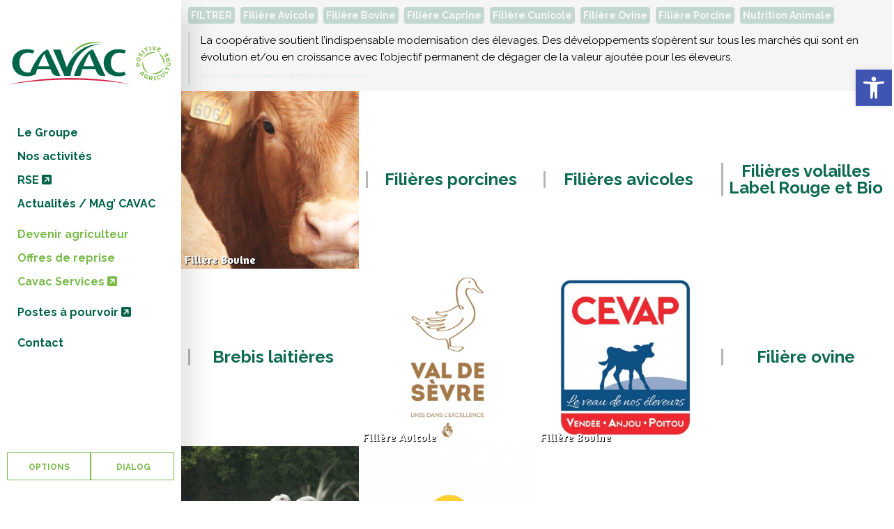

--- FILE ---
content_type: text/html; charset=UTF-8
request_url: https://www.coop-cavac.fr/nos-activites/pole-animal/
body_size: 16087
content:
<!DOCTYPE html>
<!--[if lt IE 9]> <html lang="fr-FR" class="no-js ie7" xmlns="http://www.w3.org/1999/xhtml"> <![endif]-->
<!--[if IE 9]> <html lang="fr-FR" class="no-js ie9" xmlns="http://www.w3.org/1999/xhtml"> <![endif]-->
<!--[if gt IE 9]><!--> <html lang="fr-FR" xmlns="http://www.w3.org/1999/xhtml"> <!--<![endif]-->
<head>
	<meta charset="UTF-8" />
	<meta name="viewport" content="width=device-width,initial-scale=0.8,maximum-scale=1,user-scalable=no">
	<meta name="format-detection" content="telephone=no">

	
	<title>Pôle Animal | Cavac</title>


	<meta property="fb:app_id" content="192918354199400" />
	<meta property="fb:admins" content="573561389" />

	<meta property="og:url" content="https://www.coop-cavac.fr/nos-activites/pole-animal/"/>
	<meta property="og:title" content="Pôle Animal" />
	<meta name="description" content="Le Pôle animal pèse plus de la moitié du chiffre d&rsquo;affaires du Groupe Cavac. La coopérative est caractérisée par la richesse de ses productions animales tant en ruminants (bovins, ovins, caprins) qu&rsquo;en productions spécialisées (porcs, volailles, lapins). Le groupe Cavac œuvre au maintien de l’élevage qui constitue un enjeu majeur pour notre territoire." />
	<meta property="og:description" content="Le Pôle animal pèse plus de la moitié du chiffre d&rsquo;affaires du Groupe Cavac. La coopérative est caractérisée par la richesse de ses productions animales tant en ruminants (bovins, ovins, caprins) qu&rsquo;en productions spécialisées (porcs, volailles, lapins). Le groupe Cavac œuvre au maintien de l’élevage qui constitue un enjeu majeur pour notre territoire." />
	<meta property="og:type" content="article" />
	<meta property="og:image" content="https://www.coop-cavac.fr/wp-content/uploads/2014/07/Pôle-Animal.jpg" />

	<link rel="profile" href="http://gmpg.org/xfn/11" />
	<link rel="pingback" href="" />

		<link rel="shortcut icon" type="image/x-icon" href="https://www.coop-cavac.fr/wp-content/uploads/logo-cavac.svg" />
	
	<!--[if lt IE 9]><script src="http://html5shim.googlecode.com/svn/trunk/html5.js"></script><![endif]-->
		<link rel="stylesheet" id="tarteaucitron-css"  href="https://rgpd.coop-cavac.fr/ressources/vendor/tarteaucitron/css/tarteaucitron.css" type="text/css" media="all" />
	<script src="https://kit.fontawesome.com/7ad9343bdd.js" crossorigin="anonymous"></script>

	<meta name='robots' content='max-image-preview:large' />
<link rel='dns-prefetch' href='//use.fontawesome.com' />
<link rel='dns-prefetch' href='//fonts.googleapis.com' />
<link rel='dns-prefetch' href='//www.googletagmanager.com' />
<link rel="alternate" title="oEmbed (JSON)" type="application/json+oembed" href="https://www.coop-cavac.fr/wp-json/oembed/1.0/embed?url=https%3A%2F%2Fwww.coop-cavac.fr%2Fnos-activites%2Fpole-animal%2F" />
<link rel="alternate" title="oEmbed (XML)" type="text/xml+oembed" href="https://www.coop-cavac.fr/wp-json/oembed/1.0/embed?url=https%3A%2F%2Fwww.coop-cavac.fr%2Fnos-activites%2Fpole-animal%2F&#038;format=xml" />
<style id='wp-img-auto-sizes-contain-inline-css' type='text/css'>
img:is([sizes=auto i],[sizes^="auto," i]){contain-intrinsic-size:3000px 1500px}
/*# sourceURL=wp-img-auto-sizes-contain-inline-css */
</style>
<link rel='stylesheet' id='wp-block-library-css' href='https://www.coop-cavac.fr/wp-includes/css/dist/block-library/style.min.css?ver=f0a3dcac90ec50327d4f423249b31c71' type='text/css' media='all' />
<style id='global-styles-inline-css' type='text/css'>
:root{--wp--preset--aspect-ratio--square: 1;--wp--preset--aspect-ratio--4-3: 4/3;--wp--preset--aspect-ratio--3-4: 3/4;--wp--preset--aspect-ratio--3-2: 3/2;--wp--preset--aspect-ratio--2-3: 2/3;--wp--preset--aspect-ratio--16-9: 16/9;--wp--preset--aspect-ratio--9-16: 9/16;--wp--preset--color--black: #000000;--wp--preset--color--cyan-bluish-gray: #abb8c3;--wp--preset--color--white: #ffffff;--wp--preset--color--pale-pink: #f78da7;--wp--preset--color--vivid-red: #cf2e2e;--wp--preset--color--luminous-vivid-orange: #ff6900;--wp--preset--color--luminous-vivid-amber: #fcb900;--wp--preset--color--light-green-cyan: #7bdcb5;--wp--preset--color--vivid-green-cyan: #00d084;--wp--preset--color--pale-cyan-blue: #8ed1fc;--wp--preset--color--vivid-cyan-blue: #0693e3;--wp--preset--color--vivid-purple: #9b51e0;--wp--preset--gradient--vivid-cyan-blue-to-vivid-purple: linear-gradient(135deg,rgb(6,147,227) 0%,rgb(155,81,224) 100%);--wp--preset--gradient--light-green-cyan-to-vivid-green-cyan: linear-gradient(135deg,rgb(122,220,180) 0%,rgb(0,208,130) 100%);--wp--preset--gradient--luminous-vivid-amber-to-luminous-vivid-orange: linear-gradient(135deg,rgb(252,185,0) 0%,rgb(255,105,0) 100%);--wp--preset--gradient--luminous-vivid-orange-to-vivid-red: linear-gradient(135deg,rgb(255,105,0) 0%,rgb(207,46,46) 100%);--wp--preset--gradient--very-light-gray-to-cyan-bluish-gray: linear-gradient(135deg,rgb(238,238,238) 0%,rgb(169,184,195) 100%);--wp--preset--gradient--cool-to-warm-spectrum: linear-gradient(135deg,rgb(74,234,220) 0%,rgb(151,120,209) 20%,rgb(207,42,186) 40%,rgb(238,44,130) 60%,rgb(251,105,98) 80%,rgb(254,248,76) 100%);--wp--preset--gradient--blush-light-purple: linear-gradient(135deg,rgb(255,206,236) 0%,rgb(152,150,240) 100%);--wp--preset--gradient--blush-bordeaux: linear-gradient(135deg,rgb(254,205,165) 0%,rgb(254,45,45) 50%,rgb(107,0,62) 100%);--wp--preset--gradient--luminous-dusk: linear-gradient(135deg,rgb(255,203,112) 0%,rgb(199,81,192) 50%,rgb(65,88,208) 100%);--wp--preset--gradient--pale-ocean: linear-gradient(135deg,rgb(255,245,203) 0%,rgb(182,227,212) 50%,rgb(51,167,181) 100%);--wp--preset--gradient--electric-grass: linear-gradient(135deg,rgb(202,248,128) 0%,rgb(113,206,126) 100%);--wp--preset--gradient--midnight: linear-gradient(135deg,rgb(2,3,129) 0%,rgb(40,116,252) 100%);--wp--preset--font-size--small: 13px;--wp--preset--font-size--medium: 20px;--wp--preset--font-size--large: 36px;--wp--preset--font-size--x-large: 42px;--wp--preset--spacing--20: 0.44rem;--wp--preset--spacing--30: 0.67rem;--wp--preset--spacing--40: 1rem;--wp--preset--spacing--50: 1.5rem;--wp--preset--spacing--60: 2.25rem;--wp--preset--spacing--70: 3.38rem;--wp--preset--spacing--80: 5.06rem;--wp--preset--shadow--natural: 6px 6px 9px rgba(0, 0, 0, 0.2);--wp--preset--shadow--deep: 12px 12px 50px rgba(0, 0, 0, 0.4);--wp--preset--shadow--sharp: 6px 6px 0px rgba(0, 0, 0, 0.2);--wp--preset--shadow--outlined: 6px 6px 0px -3px rgb(255, 255, 255), 6px 6px rgb(0, 0, 0);--wp--preset--shadow--crisp: 6px 6px 0px rgb(0, 0, 0);}:where(.is-layout-flex){gap: 0.5em;}:where(.is-layout-grid){gap: 0.5em;}body .is-layout-flex{display: flex;}.is-layout-flex{flex-wrap: wrap;align-items: center;}.is-layout-flex > :is(*, div){margin: 0;}body .is-layout-grid{display: grid;}.is-layout-grid > :is(*, div){margin: 0;}:where(.wp-block-columns.is-layout-flex){gap: 2em;}:where(.wp-block-columns.is-layout-grid){gap: 2em;}:where(.wp-block-post-template.is-layout-flex){gap: 1.25em;}:where(.wp-block-post-template.is-layout-grid){gap: 1.25em;}.has-black-color{color: var(--wp--preset--color--black) !important;}.has-cyan-bluish-gray-color{color: var(--wp--preset--color--cyan-bluish-gray) !important;}.has-white-color{color: var(--wp--preset--color--white) !important;}.has-pale-pink-color{color: var(--wp--preset--color--pale-pink) !important;}.has-vivid-red-color{color: var(--wp--preset--color--vivid-red) !important;}.has-luminous-vivid-orange-color{color: var(--wp--preset--color--luminous-vivid-orange) !important;}.has-luminous-vivid-amber-color{color: var(--wp--preset--color--luminous-vivid-amber) !important;}.has-light-green-cyan-color{color: var(--wp--preset--color--light-green-cyan) !important;}.has-vivid-green-cyan-color{color: var(--wp--preset--color--vivid-green-cyan) !important;}.has-pale-cyan-blue-color{color: var(--wp--preset--color--pale-cyan-blue) !important;}.has-vivid-cyan-blue-color{color: var(--wp--preset--color--vivid-cyan-blue) !important;}.has-vivid-purple-color{color: var(--wp--preset--color--vivid-purple) !important;}.has-black-background-color{background-color: var(--wp--preset--color--black) !important;}.has-cyan-bluish-gray-background-color{background-color: var(--wp--preset--color--cyan-bluish-gray) !important;}.has-white-background-color{background-color: var(--wp--preset--color--white) !important;}.has-pale-pink-background-color{background-color: var(--wp--preset--color--pale-pink) !important;}.has-vivid-red-background-color{background-color: var(--wp--preset--color--vivid-red) !important;}.has-luminous-vivid-orange-background-color{background-color: var(--wp--preset--color--luminous-vivid-orange) !important;}.has-luminous-vivid-amber-background-color{background-color: var(--wp--preset--color--luminous-vivid-amber) !important;}.has-light-green-cyan-background-color{background-color: var(--wp--preset--color--light-green-cyan) !important;}.has-vivid-green-cyan-background-color{background-color: var(--wp--preset--color--vivid-green-cyan) !important;}.has-pale-cyan-blue-background-color{background-color: var(--wp--preset--color--pale-cyan-blue) !important;}.has-vivid-cyan-blue-background-color{background-color: var(--wp--preset--color--vivid-cyan-blue) !important;}.has-vivid-purple-background-color{background-color: var(--wp--preset--color--vivid-purple) !important;}.has-black-border-color{border-color: var(--wp--preset--color--black) !important;}.has-cyan-bluish-gray-border-color{border-color: var(--wp--preset--color--cyan-bluish-gray) !important;}.has-white-border-color{border-color: var(--wp--preset--color--white) !important;}.has-pale-pink-border-color{border-color: var(--wp--preset--color--pale-pink) !important;}.has-vivid-red-border-color{border-color: var(--wp--preset--color--vivid-red) !important;}.has-luminous-vivid-orange-border-color{border-color: var(--wp--preset--color--luminous-vivid-orange) !important;}.has-luminous-vivid-amber-border-color{border-color: var(--wp--preset--color--luminous-vivid-amber) !important;}.has-light-green-cyan-border-color{border-color: var(--wp--preset--color--light-green-cyan) !important;}.has-vivid-green-cyan-border-color{border-color: var(--wp--preset--color--vivid-green-cyan) !important;}.has-pale-cyan-blue-border-color{border-color: var(--wp--preset--color--pale-cyan-blue) !important;}.has-vivid-cyan-blue-border-color{border-color: var(--wp--preset--color--vivid-cyan-blue) !important;}.has-vivid-purple-border-color{border-color: var(--wp--preset--color--vivid-purple) !important;}.has-vivid-cyan-blue-to-vivid-purple-gradient-background{background: var(--wp--preset--gradient--vivid-cyan-blue-to-vivid-purple) !important;}.has-light-green-cyan-to-vivid-green-cyan-gradient-background{background: var(--wp--preset--gradient--light-green-cyan-to-vivid-green-cyan) !important;}.has-luminous-vivid-amber-to-luminous-vivid-orange-gradient-background{background: var(--wp--preset--gradient--luminous-vivid-amber-to-luminous-vivid-orange) !important;}.has-luminous-vivid-orange-to-vivid-red-gradient-background{background: var(--wp--preset--gradient--luminous-vivid-orange-to-vivid-red) !important;}.has-very-light-gray-to-cyan-bluish-gray-gradient-background{background: var(--wp--preset--gradient--very-light-gray-to-cyan-bluish-gray) !important;}.has-cool-to-warm-spectrum-gradient-background{background: var(--wp--preset--gradient--cool-to-warm-spectrum) !important;}.has-blush-light-purple-gradient-background{background: var(--wp--preset--gradient--blush-light-purple) !important;}.has-blush-bordeaux-gradient-background{background: var(--wp--preset--gradient--blush-bordeaux) !important;}.has-luminous-dusk-gradient-background{background: var(--wp--preset--gradient--luminous-dusk) !important;}.has-pale-ocean-gradient-background{background: var(--wp--preset--gradient--pale-ocean) !important;}.has-electric-grass-gradient-background{background: var(--wp--preset--gradient--electric-grass) !important;}.has-midnight-gradient-background{background: var(--wp--preset--gradient--midnight) !important;}.has-small-font-size{font-size: var(--wp--preset--font-size--small) !important;}.has-medium-font-size{font-size: var(--wp--preset--font-size--medium) !important;}.has-large-font-size{font-size: var(--wp--preset--font-size--large) !important;}.has-x-large-font-size{font-size: var(--wp--preset--font-size--x-large) !important;}
/*# sourceURL=global-styles-inline-css */
</style>

<style id='classic-theme-styles-inline-css' type='text/css'>
/*! This file is auto-generated */
.wp-block-button__link{color:#fff;background-color:#32373c;border-radius:9999px;box-shadow:none;text-decoration:none;padding:calc(.667em + 2px) calc(1.333em + 2px);font-size:1.125em}.wp-block-file__button{background:#32373c;color:#fff;text-decoration:none}
/*# sourceURL=/wp-includes/css/classic-themes.min.css */
</style>
<style id='font-awesome-svg-styles-default-inline-css' type='text/css'>
.svg-inline--fa {
  display: inline-block;
  height: 1em;
  overflow: visible;
  vertical-align: -.125em;
}
/*# sourceURL=font-awesome-svg-styles-default-inline-css */
</style>
<link rel='stylesheet' id='font-awesome-svg-styles-css' href='https://www.coop-cavac.fr/wp-content/uploads/font-awesome/v6.6.0/css/svg-with-js.css' type='text/css' media='all' />
<style id='font-awesome-svg-styles-inline-css' type='text/css'>
   .wp-block-font-awesome-icon svg::before,
   .wp-rich-text-font-awesome-icon svg::before {content: unset;}
/*# sourceURL=font-awesome-svg-styles-inline-css */
</style>
<link rel='stylesheet' id='contact-form-7-css' href='https://www.coop-cavac.fr/wp-content/plugins/contact-form-7/includes/css/styles.css?ver=6.1.4' type='text/css' media='all' />
<link rel='stylesheet' id='pojo-a11y-css' href='https://www.coop-cavac.fr/wp-content/plugins/pojo-accessibility/modules/legacy/assets/css/style.min.css?ver=1.0.0' type='text/css' media='all' />
<link rel='stylesheet' id='krown-style-css' href='https://www.coop-cavac.fr/wp-content/themes/huge-child/style.css?ver=f0a3dcac90ec50327d4f423249b31c71' type='text/css' media='all' />
<style id='krown-style-inline-css' type='text/css'>


			/* CUSTOM FONTS */

			h1, h2, h3, h4, h5, h6, #menu li a, .dropcap, .post-format-link a, .post-format-quote {
			  font-family: 'Amaranth', sans-serif;
			}

			body, input, textarea {
			  font-family: 'Raleway', sans-serif;
			}

			/* CUSTOM COLORS */

			#sidebar .button, #sidebar .button:active, .mCS-me-2 .mCSB_scrollTools .mCSB_dragger.mCSB_dragger_onDrag .mCSB_dragger_bar, .mCS-me-2 .mCSB_scrollTools .mCSB_dragger:active .mCSB_dragger_bar, .blog-grid-nav .active {
				background-color: #d21843;
			}
			a:hover, h1 a:hover, h2 a:hover, h3 a:hover, h4 a:hover, h5 a:hover, h6 a:hover, .post-meta a:hover, .krown-social li:before {
				color: #d21843;
			}
  			.post-format-link a:hover, .me-buttons-alt > a, .krown-accordion h5:hover, .krown-tabs .titles li:hover h5, input[type="submit"], .widget a:hover, .krown-button, .krown-tabs.vertical .titles li:hover h5:before, .krown-twitter li a:hover, .krown-twitter .time:hover, .krown-twitter > a:hover span {
  				color: #79ba49;
  			}
  			.me-buttons a, .me-buttons-alt > a, .krown-accordion, .krown-accordion h5, .krown-accordion .opened h5, .krown-tabs .titles li.opened, .krown-tabs .contents, input, textarea, input[type="submit"], .krown-button, .krown-box, .krown-testimonial blockquote:before, .krown-testimonial blockquote, pre, code, tt, .krown-tabs.vertical .titles, .krown-tabs.vertical .titles li, .krown-team .content {
			   border-color: #79ba49;
  			}
  			.krown-team h5:before {
  				color: #79ba49;
  			}
			.post-format-link a:hover, .widget a:hover {
			   border-color: #79ba49;
			}
  			.no-touch .me-buttons a:hover, .no-touch .swiper-nav a:not(.swiper-no):hover, .no-touch .project-horizontal .nav a:hover, .no-touch .me-buttons-alt > a:hover, .mCS-me-2 .mCSB_scrollTools .mCSB_dragger:hover .mCSB_dragger_bar, input[type="submit"]:hover, #sidebar .content, .open-close, #sidebar .button:active .open-close, .folio-cube .bottom, .mejs-controls .mejs-horizontal-volume-slider .mejs-horizontal-volume-current, .mejs-controls .mejs-time-rail .mejs-time-current, .mejs-controls .mejs-volume-button .mejs-volume-slider .mejs-volume-current, .gallery-meta .me-buttons a:hover, .krown-button:hover, .video-embedded .mejs-overlay-button:hover, .video-embedded .close-iframe:hover {
			   background-color: #79ba49;
			}
			.swiper-nav a, .project-horizontal .nav a, .mCS-me-2 .mCSB_scrollTools .mCSB_dragger .mCSB_dragger_bar, .mejs-overlay:hover .mejs-overlay-button, .fancybox-nav span:hover, .fancybox-close:hover, .gallery-meta .me-buttons a, .gallery-caption, .video-embedded .close-iframe {
			   background-color: #79ba49;
			   background-color: rgba(121,186,73,.5);
			}
			.me-buttons.white a:before, .me-buttons.white span:before, .me-buttons.white span:after {
			   color: rgba(121,186,73,.6);
			}
			.no-touch .me-buttons-alt > a:before, .comment-reply-link:hover:before, .krown-accordion h5:hover:before, .krown-tabs.vertical .titles li:hover:before {
				color: #79ba49;
			}
			.no-3deffects .folio-item .bottom {
			   background-color: #d21843 !important;
			   background-color: rgba(210,24,67,.9) !important;
			}

			/* CUSTOM CURSORS */

			.swiper-container {	
			   cursor: -webkit-grab !important;
			   cursor: -moz-grab !important;
			   cursor: url(https://www.coop-cavac.fr/wp-content/themes/huge/images/grab.cur), move !important;
			}
			.swiper-container.grabbing {
			   cursor: -webkit-grabbing !important;
			   cursor: -moz-grabbing !important;
			   cursor: url(https://www.coop-cavac.fr/wp-content/themes/huge/images/grabbing.cur), move !important;
			}

			/* CUSTOM CSS */

		
/*# sourceURL=krown-style-inline-css */
</style>
<link rel='stylesheet' id='font-awesome-official-css' href='https://use.fontawesome.com/releases/v6.6.0/css/all.css' type='text/css' media='all' integrity="sha384-h/hnnw1Bi4nbpD6kE7nYfCXzovi622sY5WBxww8ARKwpdLj5kUWjRuyiXaD1U2JT" crossorigin="anonymous" />
<link rel='stylesheet' id='krown-font-head-css' href='https://fonts.googleapis.com/css?family=Amaranth%3A300%2C300italic%2C400%2C400italic%2C600%2C700%2C700italic&#038;ver=f0a3dcac90ec50327d4f423249b31c71' type='text/css' media='all' />
<link rel='stylesheet' id='krown-font-body-css' href='https://fonts.googleapis.com/css?family=Raleway%3A300%2C300italic%2C400%2C400italic%2C600%2C700%2C700italic&#038;ver=f0a3dcac90ec50327d4f423249b31c71' type='text/css' media='all' />
<link rel='stylesheet' id='ms-main-css' href='https://www.coop-cavac.fr/wp-content/plugins/masterslider/public/assets/css/masterslider.main.css?ver=3.7.0' type='text/css' media='all' />
<link rel='stylesheet' id='ms-custom-css' href='https://www.coop-cavac.fr/wp-content/uploads/masterslider/custom.css?ver=35.5' type='text/css' media='all' />
<link rel='stylesheet' id='font-awesome-official-v4shim-css' href='https://use.fontawesome.com/releases/v6.6.0/css/v4-shims.css' type='text/css' media='all' integrity="sha384-Heamg4F/EELwbmnBJapxaWTkcdX/DCrJpYgSshI5BkI7xghn3RvDcpG+1xUJt/7K" crossorigin="anonymous" />
<script type="text/javascript" src="https://www.coop-cavac.fr/wp-includes/js/jquery/jquery.min.js?ver=3.7.1" id="jquery-core-js"></script>
<script type="text/javascript" src="https://www.coop-cavac.fr/wp-includes/js/jquery/jquery-migrate.min.js?ver=3.4.1" id="jquery-migrate-js"></script>
<script type="text/javascript" src="https://www.coop-cavac.fr/wp-content/themes/huge-child/js/custom.js?ver=f0a3dcac90ec50327d4f423249b31c71" id="my_customnav_script-js"></script>
<link rel="https://api.w.org/" href="https://www.coop-cavac.fr/wp-json/" /><link rel="alternate" title="JSON" type="application/json" href="https://www.coop-cavac.fr/wp-json/wp/v2/pages/41" /><link rel="EditURI" type="application/rsd+xml" title="RSD" href="https://www.coop-cavac.fr/xmlrpc.php?rsd" />
<link rel="canonical" href="https://www.coop-cavac.fr/nos-activites/pole-animal/" />
<link rel='shortlink' href='https://www.coop-cavac.fr/?p=41' />
<meta name="generator" content="Site Kit by Google 1.170.0" /><script>var ms_grabbing_curosr='https://www.coop-cavac.fr/wp-content/plugins/masterslider/public/assets/css/common/grabbing.cur',ms_grab_curosr='https://www.coop-cavac.fr/wp-content/plugins/masterslider/public/assets/css/common/grab.cur';</script>
<meta name="generator" content="MasterSlider 3.7.0 - Responsive Touch Image Slider" />
<style type="text/css">
#pojo-a11y-toolbar .pojo-a11y-toolbar-toggle a{ background-color: #4054b2;	color: #ffffff;}
#pojo-a11y-toolbar .pojo-a11y-toolbar-overlay, #pojo-a11y-toolbar .pojo-a11y-toolbar-overlay ul.pojo-a11y-toolbar-items.pojo-a11y-links{ border-color: #4054b2;}
body.pojo-a11y-focusable a:focus{ outline-style: solid !important;	outline-width: 1px !important;	outline-color: #FF0000 !important;}
#pojo-a11y-toolbar{ top: 100px !important;}
#pojo-a11y-toolbar .pojo-a11y-toolbar-overlay{ background-color: #ffffff;}
#pojo-a11y-toolbar .pojo-a11y-toolbar-overlay ul.pojo-a11y-toolbar-items li.pojo-a11y-toolbar-item a, #pojo-a11y-toolbar .pojo-a11y-toolbar-overlay p.pojo-a11y-toolbar-title{ color: #333333;}
#pojo-a11y-toolbar .pojo-a11y-toolbar-overlay ul.pojo-a11y-toolbar-items li.pojo-a11y-toolbar-item a.active{ background-color: #4054b2;	color: #ffffff;}
@media (max-width: 767px) { #pojo-a11y-toolbar { top: 100px !important; } }</style><link rel="icon" href="https://www.coop-cavac.fr/wp-content/uploads/cropped-logo-cavac-2022-32x32.jpg" sizes="32x32" />
<link rel="icon" href="https://www.coop-cavac.fr/wp-content/uploads/cropped-logo-cavac-2022-192x192.jpg" sizes="192x192" />
<link rel="apple-touch-icon" href="https://www.coop-cavac.fr/wp-content/uploads/cropped-logo-cavac-2022-180x180.jpg" />
<meta name="msapplication-TileImage" content="https://www.coop-cavac.fr/wp-content/uploads/cropped-logo-cavac-2022-270x270.jpg" />
		<style type="text/css" id="wp-custom-css">
			#pojo-a11y-toolbar { 
    z-index: 99999 !important;
}		</style>
		
</head>

<body id="body" class="wp-singular page-template page-template-template-animal page-template-template-animal-php page page-id-41 page-child parent-pageid-5261 wp-custom-logo wp-theme-huge wp-child-theme-huge-child sidebar-show is-portfolio thumbs-loading sidebar-unset blog-style-fixed parallax-enabled sidebar-use3d no-touch _masterslider _msp_version_3.7.0">
	<header id="sidebar" class="clearfix">
		<div class="content">
			<div id="sidebar-cavac">
				
				<a id="logo" href="https://www.coop-cavac.fr">
					<img class="default" src="https://www.coop-cavac.fr/wp-content/uploads/logo-cavac-label-couleur.svg" alt="Cavac" />
					<img class="retina" src="https://www.coop-cavac.fr/wp-content/uploads/logo-cavac-label-couleur.svg" alt="Cavac" /> 
				</a>
 

				<nav id="menu" class="clearfix">

					<ul id="menu-principal-normal" class="clearfix top-menu"><li id="menu-item-2361" class="menu-item  menu-item  menu-item-type-post_type clearfix" alt="  "><a href="https://www.coop-cavac.fr/le-groupe/">Le Groupe</a></li>
<li id="menu-item-5294" class="menu-item  menu-item  menu-item-type-post_type clearfix" alt="  "><a href="https://www.coop-cavac.fr/nos-activites/">Nos activités</a></li>
<li id="menu-item-5305" class="menu-item  menu-item  menu-item-type-custom clearfix" alt="  "><a title="Consulter le site (nouvel onglet)" target="_blank" href="https://rse.coop-cavac.fr/">RSE <i class="fa-solid fa-square-arrow-up-right"></i></a></li>
<li id="menu-item-6890" class="menu-item  menu-item  menu-item-type-custom clearfix" alt="  "><a href="/category/actualites">Actualités / MAg&rsquo; CAVAC</a></li>
<li id="menu-item-5302" class="menu-item hidemenu  menu-item  menu-item-type-custom clearfix" alt="  "><a href="#"> </a></li>
<li id="menu-item-4466" class="menu-item misenavant  menu-item  menu-item-type-post_type clearfix" alt="  "><a href="https://www.coop-cavac.fr/devenir-agriculteur/">Devenir agriculteur</a></li>
<li id="menu-item-5301" class="menu-item misenavant  menu-item  menu-item-type-custom clearfix" alt="  "><a href="https://www.coop-cavac.fr/annonces-cavac-developpement/">Offres de reprise</a></li>
<li id="menu-item-5296" class="menu-item  misenavant  clearfix" alt="  "><a title="Consulter le site (nouvel onglet)" target="_blank" href="https://www.cavacservices.fr/">Cavac Services <i class="fa-solid fa-square-arrow-up-right"></i></a></li>
<li id="menu-item-5304" class="menu-item hidemenu  menu-item  menu-item-type-custom clearfix" alt="  "><a href="#"> </a></li>
<li id="menu-item-1618" class="menu-item  menu-item  menu-item-type-custom clearfix" alt="  "><a title="Consulter le site (nouvel onglet)" target="_blank" href="https://recrutement.coop-cavac.fr/fr">Postes à pourvoir <i class="fa-solid fa-square-arrow-up-right"></i></a></li>
<li id="menu-item-5303" class="menu-item hidemenu  menu-item  menu-item-type-custom clearfix" alt="  "><a href="#"> </a></li>
<li id="menu-item-376" class="menu-item  menu-item  menu-item-type-post_type clearfix" alt="  "><a href="https://www.coop-cavac.fr/contact/">Contact</a></li>
</ul>
				</nav>
				
				<div id="menuresponsive" class="tablettes" style="">
				
				<a href="https://polesservices.fr" target="_blank" style=""><img src="https://www.coop-cavac.fr/wp-content/uploads/2014/11/Logo-Dialog.png" alt="Dialog" border="0" class="dialog-icone"/></a>&nbsp;
				
				<div id="menutop" style="">

					<ul id="menu-principal-tablettes" class="clearfix top-menu"><option id="menu-item-718" class="menu-item menu-item-type-post_type menu-item-object-page menu-item-718"><a href="https://www.coop-cavac.fr/le-groupe/">Le Groupe</a></option>
<option id="menu-item-5306" class="menu-item menu-item-type-post_type menu-item-object-page current-page-ancestor menu-item-5306"><a href="https://www.coop-cavac.fr/nos-activites/">Nos activités</a></option>
<option id="menu-item-5307" class="menu-item menu-item-type-custom menu-item-object-custom menu-item-5307"><a target="_blank" href="https://rse.coop-cavac.fr/" title="Consulter le site (nouvel onglet)">RSE (site dédié)</a></option>
<option id="menu-item-6891" class="menu-item menu-item-type-custom menu-item-object-custom menu-item-6891"><a href="/category/actualites">Actualités / MAg CAVAC</a></option>
<option id="menu-item-4467" class="menu-item menu-item-type-post_type menu-item-object-page menu-item-4467"><a href="https://www.coop-cavac.fr/devenir-agriculteur/">Devenir agriculteur</a></option>
<option id="menu-item-5308" class="menu-item menu-item-type-custom menu-item-object-custom menu-item-5308"><a href="https://www.coop-cavac.fr/annonces-cavac-developpement/">Offres de reprise</a></option>
<option id="menu-item-5309" class="menu-item menu-item-type-custom menu-item-object-custom menu-item-5309"><a target="_blank" href="https://www.cavacservices.fr/" title="Consulter le site (nouvel onglet)">Cavac Services (site dédié)</a></option>
<option id="menu-item-1619" class="menu-item menu-item-type-custom menu-item-object-custom menu-item-1619"><a target="_blank" href="https://recrutement.coop-cavac.fr/fr" title="Consulter le site (nouvel onglet)">Postes à pourvoir (site dédié)</a></option>
<option id="menu-item-714" class="menu-item menu-item-type-post_type menu-item-object-page menu-item-714"><a href="https://www.coop-cavac.fr/contact/">Contact</a></option>
</ul>				</div>
				</div>

				<div id="sidebar-menu" class="clearfix test">
					
					<a href="#" class="secondaire krown-button large" style="width:50%;margin-top:0;">OPTIONS</a>
					 <a href="https://polesservices.fr" target="_blank" class=" krown-button large" style="width:50%;margin-top:0;">&nbsp;DIALOG</a>
				</div>

			</div>

			<div id="sidebar-secondaire">
				<div id="contenu-secondaire">
					<div class="contents clearfix autop" style="text-align:center;">
						<a id="logo" href="https://www.coop-cavac.fr" style="width:195px;height:95px">
							<img class="default" src="https://www.coop-cavac.fr/wp-content/uploads/logo-cavac-label-couleur.svg" alt="Cavac" />
							<img class="retina" src="https://www.coop-cavac.fr/wp-content/uploads/logo-cavac-label-couleur.svg" alt="Cavac" />
						</a>
													<div id="search-3" class="widget widget_search clearfix">
		<form role="search" method="get" id="searchform" class="hover-show" action="https://www.coop-cavac.fr/" >
			<label class="screen-reader-text hidden" for="s">Résultats :</label>
			<input type="search" data-value="Rechercher sur le site..." value="Rechercher sur le site..." name="s" id="s" />
	    </form></div><div id="block-2" class="widget widget_block clearfix"><p><a href="https://www.coop-cavac.fr/actualites/#rapports-annuels" class="liensimple"><img decoding="async" src="https://www.coop-cavac.fr/wp-content/uploads/cavac-rapport-annuel-2024-2025-340x340.png" alt="Télécharger le rapport annuel Cavac" border="0" class="">Télécharger le Rapport Annuel Cavac 24/25</a></p>
<div> 
</div>
<p><br> </p> 
<div>
<a href="https://www.coop-cavac.fr/politique-de-confidentialite/" class="">Politique de confidentialité</a>
</div>
<p><br> </p> 
<div>
<a id="ct-ultimate-gdpr-cookie-open" href="#" title="Gestion des préférences de cookies" onclick="tarteaucitron.userInterface.openPanel();"><i class="fa fa-wrench" aria-hidden="true"></i> Paramétrage des cookies</a>
</div>
<p><br> </p>
<div style="text-align:center;color:#aaa;font-size:10px; font-style:italic;">
<p>Distribution et application de produits phytopharmaceutiques PL 00162 (CAVAC)<br>Distribution de produits phytopharmaceutiques PL 00160 (CDSA)</p>
</div></div>						<br />
						<p>Tous droits reservés<br />Cavac 2026 ©</p>
											</div>
						<div id="sidebar-menu" class="clearfix">
							<a href="#" class="secondaire krown-button large" style="width:100%;margin-top:0;">RETOUR AU MENU</a>
						</div>
				</div>
			</div>

		</div>

	</header>

	<div id="content" class=" clearfix">	<div id="portfolio-holder" class="clearfix no-3deffects">

		
		<div id="filtres">
			<nav id="menu-categories" class="clearfix" data-responsive-title="--------">

				<ul id="menu-pole-animal" class="clearfix top-menu"><li id="menu-item-5292" class="menu-item  menu-item  menu-item-type-taxonomy clearfix" alt="  "><a href="#" class="filter" data-filter="pole-animal">FILTRER</a></li>
<li id="menu-item-640" class="menu-item menuchoix41  menu-item  menu-item-type-taxonomy clearfix" alt="  "><a href="#" class="filter" data-filter="filiere-avicole">Filière Avicole</a></li>
<li id="menu-item-641" class="menu-item menuchoix42  menu-item  menu-item-type-taxonomy clearfix" alt="  "><a href="#" class="filter" data-filter="filiere-bovine">Filière Bovine</a></li>
<li id="menu-item-642" class="menu-item menuchoix43  menu-item  menu-item-type-taxonomy clearfix" alt="  "><a href="#" class="filter" data-filter="filiere-caprine">Filière Caprine</a></li>
<li id="menu-item-643" class="menu-item menuchoix44  menu-item  menu-item-type-taxonomy clearfix" alt="  "><a href="#" class="filter" data-filter="filiere-cunicole">Filière Cunicole</a></li>
<li id="menu-item-644" class="menu-item menuchoix45  menu-item  menu-item-type-taxonomy clearfix" alt="  "><a href="#" class="filter" data-filter="filiere-ovine">Filière Ovine</a></li>
<li id="menu-item-645" class="menu-item menuchoix46  menu-item  menu-item-type-taxonomy clearfix" alt="  "><a href="#" class="filter" data-filter="filiere-porcine">Filière Porcine</a></li>
<li id="menu-item-646" class="menu-item menuchoix47  menu-item  menu-item-type-taxonomy clearfix" alt="  "><a href="#" class="filter" data-filter="nutrition-animale">Nutrition Animale</a></li>
</ul>
			<div name="menuchoix0" style="padding:0;">
				<blockquote class="rubriques">La coopérative soutient l’indispensable modernisation des élevages. Des développements s’opèrent sur tous les marchés qui sont en évolution et/ou en croissance avec l’objectif permanent de dégager de la valeur ajoutée pour les éleveurs.<br />
				<span style="text-align:center;color: #D9E4E1;"><small><em>Sélectionnez une sous-rubrique pour afficher les articles correspondant</em></small></span></blockquote>
			</div>

			<!-- Filière avicole -->
			<div name="menuchoix1" style="display:none;padding:0;">
				<blockquote class="rubriques">Atlanvol fédère les trois organisations de production de volailles au sein du groupe Cavac : le Groupement de producteurs historique de la coopérative (GPV), la filiale Nutri-Vendée à Challans, et la filiale Antigny Nutrition (pour sa partie volaille).</blockquote>
			</div>

			<!-- Filière bovine -->
			<div name="menuchoix2" style="display:none;padding:0;">
				<blockquote class="rubriques">Acteur majeur du secteur de la viande bovine, le groupement Bovineo commercialise toutes les catégories de bovins. Le travail de diversification des débouchés et le tri des animaux dans les centres d'allotement permettent de garantir, auprès de plus de 2500 éleveurs-apporteurs, la meilleure valorisation de leur production.</blockquote>
			</div>

			<!-- Filière caprine -->
			<div name="menuchoix3" style="display:none;padding:0;">
				<blockquote class="rubriques">Chevrettes de France vend des jeunes caprins aux quatre coins du monde. De race Alpine et Saanen, les animaux sont issus des meilleurs élevages français. Le groupe Cavac détient 50 % du capital de Chevrettes de France.</blockquote>
			</div>

			<!-- Filière cunicole -->
			<div name="menuchoix4" style="display:none;padding:0;">
				<blockquote class="rubriques">CPLB, la branche cunicole de Cavac, pèse environ 30 % de la production nationale de lapins avec 9 millions de lapins produits par an. Le groupement dispose de ses propres outils de production de génétique et d'une gamme complète de services, lui assurant une maîtrise complète de la filière cunicole sur le Grand-Ouest.</blockquote>
			</div>

			<!-- Filière ovine -->
			<div name="menuchoix5" style="display:none;padding:0;">
				<blockquote class="rubriques">Le groupement Ovicap commercialise plus de la moitié de sa production d’agneaux en filière Label Rouge. Pour répondre aux besoins du marché, VSO a pour défi d’installer de nouveaux éleveurs et de renforcer le potentiel de production des élevages existants.</blockquote>
			</div>

			<!-- Filière porcine -->
			<div name="menuchoix6" style="display:none;padding:0;">
				<blockquote class="rubriques">Créé en 1967, le groupement des producteurs de porcs (GPP) est une filière historique chez Cavac. Une centaine d’éleveurs produisent aujourd’hui 80 % des porcs en filières qualité.</blockquote>
			</div>

			<!-- Nutrition animale -->
			<div name="menuchoix7" style="display:none;padding:0;">
				<blockquote class="rubriques">Le groupe compte cinq usines de fabrication d’aliments du bétail. On y fabrique des aliments pour les bovins, les ovins, les volailles, les porcs et les lapins, destinés aux élevages de la région. Tous les sites détiennent la certification Oqualim, gage de qualité et de sécurité sanitaire.</blockquote>
			</div>

			<!-- Santé animale -->
			<div name="menuchoix8" style="display:none;padding:0;">
				<blockquote class="rubriques">Le service Santé animale accompagne les éleveurs et les différentes activités du groupe Cavac. Ses missions : assurer et coordonner l’appui technique et sanitaire des élevages des sociétaires en partenariat avec les cabinets vétérinaires de proximité, former les techniciens d’élevage, effectuer le suivi réglementaire…</blockquote>
			</div>

			</nav>

		</div>

		<section id="portfolio" class="folio-grid ratio_1-1 get-ratio clearfix" data-url="/nos-activites/pole-animal/">

			
	
			<a id="post-6042" class="folio-item devenir-agriculteur filiere-bovine filieres-animales pole-animal ratio_1-1 bg-dark-false isotope-hidden" href="https://www.coop-cavac.fr/filiere-veaux-boucherie/" data-custom-filter="0" data-slug="filiere-veaux-boucherie" data-title="Filière des veaux de boucherie | Cavac" data-type="horizontal">

				<div class="folio-cube">
					<div class="front">
						<img src="https://www.coop-cavac.fr/wp-content/uploads/cevap-filiere-veaux-de-boucheries-340x340.jpg" width="340" height="340" alt="Filière des veaux de boucherie" />
					</div>
					<div class="bottom" >
						<div class="folio-caption">
							<!--<span>
							Filière Bovine</span>-->
							<h3>Filière des veaux de boucherie</h3>
						</div>
					</div>
					<h5 class="h5-vignettes">Filière Bovine 					</span></h5>
					<p class="bulleactus recent"></p>
				</div>
			</a>
			
		<a id="post-4351" class="folio-item filiere-porcine filieres-animales pole-animal ratio_1-1 bg-dark-false isotope-hidden" href="https://www.coop-cavac.fr/filiere-porcine/" data-custom-filter="0" data-slug="filiere-porcine" data-title="Filière porcine | Cavac" data-type="horizontal" >

				<div class="folio-cube">
					<div class="front" style="color:#006247!important;">
												<div style="display:table-cell; padding:10px; vertical-align:middle;">
							<p style="font-size:1.6em;text-align:center;border-left: 3px solid #b3b3b3;padding-left:5px;font-weight:bold;">Filières porcines</p>
						</div>
					</div>
					<div class="bottom" >
						<div class="folio-caption">
							<p style="color:white;font-size:1.6em;text-align:center;border-left: 0px solid #b3b3b3;padding-left:5px;font-weight:bold;">Filières porcines</p>
							<!--<span>
							Filière Porcine</span>
							<h3>Filière porcine</h3>-->
						</div>
					</div>

											<p class="bulleactus recent"></p>
				</div>
			</a>

				
		<a id="post-4378" class="folio-item filiere-avicole filieres-animales pole-animal ratio_1-1 bg-dark-false isotope-hidden" href="https://www.coop-cavac.fr/filieres-avicoles/" data-custom-filter="0" data-slug="filieres-avicoles" data-title="Filières avicoles | Cavac" data-type="horizontal" >

				<div class="folio-cube">
					<div class="front" style="color:#006247!important;">
												<div style="display:table-cell; padding:10px; vertical-align:middle;">
							<p style="font-size:1.6em;text-align:center;border-left: 3px solid #b3b3b3;padding-left:5px;font-weight:bold;">Filières avicoles</p>
						</div>
					</div>
					<div class="bottom" >
						<div class="folio-caption">
							<p style="color:white;font-size:1.6em;text-align:center;border-left: 0px solid #b3b3b3;padding-left:5px;font-weight:bold;">Filières avicoles</p>
							<!--<span>
							Filière Avicole</span>
							<h3>Filières avicoles</h3>-->
						</div>
					</div>

											<p class="bulleactus recent"></p>
				</div>
			</a>

				
		<a id="post-4379" class="folio-item filiere-avicole filieres-animales pole-animal ratio_1-1 bg-dark-false isotope-hidden" href="https://www.coop-cavac.fr/filieres-volailles-label-rouge-et-bio/" data-custom-filter="0" data-slug="filieres-volailles-label-rouge-et-bio" data-title="Filières volailles Label Rouge et Bio | Cavac" data-type="horizontal" >

				<div class="folio-cube">
					<div class="front" style="color:#006247!important;">
												<div style="display:table-cell; padding:10px; vertical-align:middle;">
							<p style="font-size:1.6em;text-align:center;border-left: 3px solid #b3b3b3;padding-left:5px;font-weight:bold;">Filières volailles Label Rouge et Bio</p>
						</div>
					</div>
					<div class="bottom" >
						<div class="folio-caption">
							<p style="color:white;font-size:1.6em;text-align:center;border-left: 0px solid #b3b3b3;padding-left:5px;font-weight:bold;">Filières volailles Label Rouge et Bio</p>
							<!--<span>
							Filière Avicole</span>
							<h3>Filières volailles Label Rouge et Bio</h3>-->
						</div>
					</div>

											<p class="bulleactus recent"></p>
				</div>
			</a>

				
		<a id="post-4380" class="folio-item filiere-ovine filieres-animales pole-animal ratio_1-1 bg-dark-false isotope-hidden" href="https://www.coop-cavac.fr/brebis-laitieres/" data-custom-filter="0" data-slug="brebis-laitieres" data-title="Brebis laitières | Cavac" data-type="horizontal" >

				<div class="folio-cube">
					<div class="front" style="color:#006247!important;">
												<div style="display:table-cell; padding:10px; vertical-align:middle;">
							<p style="font-size:1.6em;text-align:center;border-left: 3px solid #b3b3b3;padding-left:5px;font-weight:bold;">Brebis laitières</p>
						</div>
					</div>
					<div class="bottom" >
						<div class="folio-caption">
							<p style="color:white;font-size:1.6em;text-align:center;border-left: 0px solid #b3b3b3;padding-left:5px;font-weight:bold;">Brebis laitières</p>
							<!--<span>
							Filière Ovine</span>
							<h3>Brebis laitières</h3>-->
						</div>
					</div>

											<p class="bulleactus recent"></p>
				</div>
			</a>

				
	
			<a id="post-6055" class="folio-item entites-marques filiere-avicole nos-entites pole-animal ratio_1-1 bg-dark-false isotope-hidden" href="https://www.coop-cavac.fr/val-de-sevres/" data-custom-filter="0" data-slug="val-de-sevres" data-title="Val de Sèvres | Cavac" data-type="modal">

				<div class="folio-cube">
					<div class="front">
						<img src="https://www.coop-cavac.fr/wp-content/uploads/logo-val-de-sevre-340x340.jpg" width="340" height="340" alt="Val de Sèvres" />
					</div>
					<div class="bottom" >
						<div class="folio-caption">
							<!--<span>
							Filière Avicole</span>-->
							<h3>Val de Sèvres</h3>
						</div>
					</div>
					<h5 class="h5-vignettes">Filière Avicole 					</span></h5>
					<p class="bulleactus recent"></p>
				</div>
			</a>
			
	
			<a id="post-6057" class="folio-item entites-marques filiere-bovine nos-entites pole-animal ratio_1-1 bg-dark-false isotope-hidden" href="https://www.coop-cavac.fr/cevap/" data-custom-filter="0" data-slug="cevap" data-title="Cevap | Cavac" data-type="modal">

				<div class="folio-cube">
					<div class="front">
						<img src="https://www.coop-cavac.fr/wp-content/uploads/logo-cevap-340x340.jpg" width="340" height="340" alt="Cevap" />
					</div>
					<div class="bottom" >
						<div class="folio-caption">
							<!--<span>
							Filière Bovine</span>-->
							<h3>Cevap</h3>
						</div>
					</div>
					<h5 class="h5-vignettes">Filière Bovine 					</span></h5>
					<p class="bulleactus recent"></p>
				</div>
			</a>
			
		<a id="post-4381" class="folio-item filiere-ovine filieres-animales pole-animal ratio_1-1 bg-dark-false isotope-hidden" href="https://www.coop-cavac.fr/filiere-ovine/" data-custom-filter="0" data-slug="filiere-ovine" data-title="Filière ovine | Cavac" data-type="horizontal" >

				<div class="folio-cube">
					<div class="front" style="color:#006247!important;">
												<div style="display:table-cell; padding:10px; vertical-align:middle;">
							<p style="font-size:1.6em;text-align:center;border-left: 3px solid #b3b3b3;padding-left:5px;font-weight:bold;">Filière ovine</p>
						</div>
					</div>
					<div class="bottom" >
						<div class="folio-caption">
							<p style="color:white;font-size:1.6em;text-align:center;border-left: 0px solid #b3b3b3;padding-left:5px;font-weight:bold;">Filière ovine</p>
							<!--<span>
							Filière Ovine</span>
							<h3>Filière ovine</h3>-->
						</div>
					</div>

											<p class="bulleactus recent"></p>
				</div>
			</a>

				
	
			<a id="post-6035" class="folio-item filiere-avicole filieres-animales pole-animal ratio_1-1 bg-dark-false isotope-hidden" href="https://www.coop-cavac.fr/filiere-canards-foie-gras/" data-custom-filter="0" data-slug="filiere-canards-foie-gras" data-title="Filière de canards à foie gras | Cavac" data-type="horizontal">

				<div class="folio-cube">
					<div class="front">
						<img src="https://www.coop-cavac.fr/wp-content/uploads/val-de-sevre-filiere-canards-foie-gras-340x340.jpg" width="340" height="340" alt="Filière de canards à foie gras" />
					</div>
					<div class="bottom" >
						<div class="folio-caption">
							<!--<span>
							Filière Avicole</span>-->
							<h3>Filière de canards à foie gras</h3>
						</div>
					</div>
					<h5 class="h5-vignettes">Filière Avicole 					</span></h5>
					<p class="bulleactus recent"></p>
				</div>
			</a>
			
	
			<a id="post-4683" class="folio-item entites-marques filiere-avicole nos-entites pole-animal ratio_1-1 bg-dark-false isotope-hidden" href="https://www.coop-cavac.fr/les-eleveurs-de-challans/" data-custom-filter="0" data-slug="les-eleveurs-de-challans" data-title="Les Éleveurs de Challans | Cavac" data-type="modal">

				<div class="folio-cube">
					<div class="front">
						<img src="https://www.coop-cavac.fr/wp-content/uploads/2021/10/Logo-Eleveurs-de-Challans-340x340.jpg" width="340" height="340" alt="Les Éleveurs de Challans" />
					</div>
					<div class="bottom" >
						<div class="folio-caption">
							<!--<span>
							Filière Avicole</span>-->
							<h3>Les Éleveurs de Challans</h3>
						</div>
					</div>
					<h5 class="h5-vignettes">Filière Avicole 					</span></h5>
					<p class="bulleactus recent"></p>
				</div>
			</a>
			
		<a id="post-4382" class="folio-item filiere-caprine filieres-animales pole-animal ratio_1-1 bg-dark-false isotope-hidden" href="https://www.coop-cavac.fr/filiere-caprine/" data-custom-filter="0" data-slug="filiere-caprine" data-title="Filière caprine | Cavac" data-type="horizontal" >

				<div class="folio-cube">
					<div class="front" style="color:#006247!important;">
												<div style="display:table-cell; padding:10px; vertical-align:middle;">
							<p style="font-size:1.6em;text-align:center;border-left: 3px solid #b3b3b3;padding-left:5px;font-weight:bold;">Filière caprine</p>
						</div>
					</div>
					<div class="bottom" >
						<div class="folio-caption">
							<p style="color:white;font-size:1.6em;text-align:center;border-left: 0px solid #b3b3b3;padding-left:5px;font-weight:bold;">Filière caprine</p>
							<!--<span>
							Filière Caprine</span>
							<h3>Filière caprine</h3>-->
						</div>
					</div>

											<p class="bulleactus recent"></p>
				</div>
			</a>

				
		<a id="post-4384" class="folio-item filiere-cunicole filieres-animales pole-animal ratio_1-1 bg-dark-false isotope-hidden" href="https://www.coop-cavac.fr/filiere-cunicole/" data-custom-filter="0" data-slug="filiere-cunicole" data-title="Filière cunicole | Cavac" data-type="horizontal" >

				<div class="folio-cube">
					<div class="front" style="color:#006247!important;">
												<div style="display:table-cell; padding:10px; vertical-align:middle;">
							<p style="font-size:1.6em;text-align:center;border-left: 3px solid #b3b3b3;padding-left:5px;font-weight:bold;">Filière cunicole</p>
						</div>
					</div>
					<div class="bottom" >
						<div class="folio-caption">
							<p style="color:white;font-size:1.6em;text-align:center;border-left: 0px solid #b3b3b3;padding-left:5px;font-weight:bold;">Filière cunicole</p>
							<!--<span>
							Filière Cunicole</span>
							<h3>Filière cunicole</h3>-->
						</div>
					</div>

											<p class="bulleactus recent"></p>
				</div>
			</a>

				
		<a id="post-4383" class="folio-item filiere-bovine filieres-animales pole-animal ratio_1-1 bg-dark-false isotope-hidden" href="https://www.coop-cavac.fr/filieres-bovines/" data-custom-filter="0" data-slug="filieres-bovines" data-title="Filières bovines | Cavac" data-type="horizontal" >

				<div class="folio-cube">
					<div class="front" style="color:#006247!important;">
												<div style="display:table-cell; padding:10px; vertical-align:middle;">
							<p style="font-size:1.6em;text-align:center;border-left: 3px solid #b3b3b3;padding-left:5px;font-weight:bold;">Filières bovines</p>
						</div>
					</div>
					<div class="bottom" >
						<div class="folio-caption">
							<p style="color:white;font-size:1.6em;text-align:center;border-left: 0px solid #b3b3b3;padding-left:5px;font-weight:bold;">Filières bovines</p>
							<!--<span>
							Filière Bovine</span>
							<h3>Filières bovines</h3>-->
						</div>
					</div>

											<p class="bulleactus recent"></p>
				</div>
			</a>

				
	
			<a id="post-6787" class="folio-item pole-animal ratio_1-1 bg-dark-false isotope-hidden" href="https://www.coop-cavac.fr/pole-animal-la-diversite-des-productions-au-service-des-eleveurs/" data-custom-filter="0" data-slug="pole-animal-la-diversite-des-productions-au-service-des-eleveurs" data-title="Pôle Animal : la diversité des productions au service des éleveurs | Cavac" data-type="horizontal">

				<div class="folio-cube">
					<div class="front">
						<img src="https://www.coop-cavac.fr/wp-content/uploads/cavac-rapport-annuel-2024-2025-pole-animal-340x340.jpg" width="340" height="340" alt="Pôle Animal : la diversité des productions au service des éleveurs" />
					</div>
					<div class="bottom" >
						<div class="folio-caption">
							<!--<span>
							</span>-->
							<h3>Pôle Animal : la diversité des productions au service des éleveurs</h3>
						</div>
					</div>
					<h5 class="h5-vignettes">Pôle Animal					</span></h5>
					<p class="bulleactus recent">2024-2025</p>
				</div>
			</a>
			
	
			<a id="post-975" class="folio-item entites-marques nos-entites nutrition-animale pole-animal ratio_1-1 bg-dark-false isotope-hidden" href="https://www.coop-cavac.fr/antigny-nutrition/" data-custom-filter="0" data-slug="antigny-nutrition" data-title="Antigny Nutrition | Cavac" data-type="modal">

				<div class="folio-cube">
					<div class="front">
						<img src="https://www.coop-cavac.fr/wp-content/uploads/2014/11/Logo-Antigny-Nutrition-HD-340x340.jpg" width="340" height="340" alt="Antigny Nutrition" />
					</div>
					<div class="bottom" >
						<div class="folio-caption">
							<!--<span>
							Nutrition Animale</span>-->
							<h3>Antigny Nutrition</h3>
						</div>
					</div>
					<h5 class="h5-vignettes">Nutrition Animale 					</span></h5>
					<p class="bulleactus recent"></p>
				</div>
			</a>
			
	
			<a id="post-1222" class="folio-item entites-marques filiere-caprine filiere-ovine nos-entites pole-animal ratio_1-1 bg-dark-false isotope-hidden" href="https://www.coop-cavac.fr/ovicap/" data-custom-filter="0" data-slug="ovicap" data-title="Ovicap | Cavac" data-type="modal">

				<div class="folio-cube">
					<div class="front">
						<img src="https://www.coop-cavac.fr/wp-content/uploads/2015/04/Logo-Ovicap-340x340.jpg" width="340" height="340" alt="Ovicap" />
					</div>
					<div class="bottom" >
						<div class="folio-caption">
							<!--<span>
							Filière CaprineFilière Ovine</span>-->
							<h3>Ovicap</h3>
						</div>
					</div>
					<h5 class="h5-vignettes">Filière Caprine Filière Ovine 					</span></h5>
					<p class="bulleactus recent"></p>
				</div>
			</a>
			
	
			<a id="post-2983" class="folio-item entites-marques filiere-porcine nos-entites pole-animal ratio_1-1 bg-dark-false isotope-hidden" href="https://www.coop-cavac.fr/porcineo/" data-custom-filter="0" data-slug="porcineo" data-title="Porcineo | Cavac" data-type="modal">

				<div class="folio-cube">
					<div class="front">
						<img src="https://www.coop-cavac.fr/wp-content/uploads/2018/09/Logo-Porcineo-340x340.jpg" width="340" height="340" alt="Porcineo" />
					</div>
					<div class="bottom" >
						<div class="folio-caption">
							<!--<span>
							Filière Porcine</span>-->
							<h3>Porcineo</h3>
						</div>
					</div>
					<h5 class="h5-vignettes">Filière Porcine 					</span></h5>
					<p class="bulleactus recent"></p>
				</div>
			</a>
			
	
			<a id="post-1216" class="folio-item entites-marques filiere-avicole nos-entites pole-animal ratio_1-1 bg-dark-false isotope-hidden" href="https://www.coop-cavac.fr/atlanvol/" data-custom-filter="0" data-slug="atlanvol" data-title="Volinéo | Cavac" data-type="modal">

				<div class="folio-cube">
					<div class="front">
						<img src="https://www.coop-cavac.fr/wp-content/uploads/2015/04/Logo-Volineo-340x340.jpg" width="340" height="340" alt="Volinéo" />
					</div>
					<div class="bottom" >
						<div class="folio-caption">
							<!--<span>
							Filière Avicole</span>-->
							<h3>Volinéo</h3>
						</div>
					</div>
					<h5 class="h5-vignettes">Filière Avicole 					</span></h5>
					<p class="bulleactus recent"></p>
				</div>
			</a>
			
	
			<a id="post-1210" class="folio-item entites-marques filiere-cunicole nos-entites pole-animal ratio_1-1 bg-dark-false isotope-hidden" href="https://www.coop-cavac.fr/cplb/" data-custom-filter="0" data-slug="cplb" data-title="CPLB | Cavac" data-type="modal">

				<div class="folio-cube">
					<div class="front">
						<img src="https://www.coop-cavac.fr/wp-content/uploads/2015/04/Logo-CPLB-340x340.jpg" width="340" height="340" alt="CPLB" />
					</div>
					<div class="bottom" >
						<div class="folio-caption">
							<!--<span>
							Filière Cunicole</span>-->
							<h3>CPLB</h3>
						</div>
					</div>
					<h5 class="h5-vignettes">Filière Cunicole 					</span></h5>
					<p class="bulleactus recent"></p>
				</div>
			</a>
			
	
			<a id="post-962" class="folio-item entites-marques filiere-bovine nos-entites pole-animal ratio_1-1 bg-dark-false isotope-hidden" href="https://www.coop-cavac.fr/bovineo/" data-custom-filter="0" data-slug="bovineo" data-title="Bovineo | Cavac" data-type="modal">

				<div class="folio-cube">
					<div class="front">
						<img src="https://www.coop-cavac.fr/wp-content/uploads/2014/11/Logo-Bovineo-Fierté-déleveur-340x340.jpg" width="340" height="340" alt="Bovineo" />
					</div>
					<div class="bottom" >
						<div class="folio-caption">
							<!--<span>
							Filière Bovine</span>-->
							<h3>Bovineo</h3>
						</div>
					</div>
					<h5 class="h5-vignettes">Filière Bovine 					</span></h5>
					<p class="bulleactus recent"></p>
				</div>
			</a>
			
	
			<a id="post-979" class="folio-item entites-marques filiere-caprine nos-entites pole-animal ratio_1-1 bg-dark-false isotope-hidden" href="https://www.coop-cavac.fr/chevrettes-de-france/" data-custom-filter="0" data-slug="chevrettes-de-france" data-title="Chevrettes de France | Cavac" data-type="modal">

				<div class="folio-cube">
					<div class="front">
						<img src="https://www.coop-cavac.fr/wp-content/uploads/2014/11/Logo-Chevrettes-de-France-1-340x340.jpg" width="340" height="340" alt="Chevrettes de France" />
					</div>
					<div class="bottom" >
						<div class="folio-caption">
							<!--<span>
							Filière Caprine</span>-->
							<h3>Chevrettes de France</h3>
						</div>
					</div>
					<h5 class="h5-vignettes">Filière Caprine 					</span></h5>
					<p class="bulleactus recent"></p>
				</div>
			</a>
			
		</section>

		
	</div>


	</div>

	<div id="loader"></div>
	<!-- IE7 Message Start -->
	<div id="oldie">
	<p><img src="https://www.coop-cavac.fr/wp-content/themes/huge/images/sad-face.png" style="margin:10px auto;"></p>
		<p>Oups, votre navigateur semble être trop ancien pour profiter pleinement de notre site internet !<br /><br />
		</p>
		<p><strong>Important :</strong> désactivez le "mode de compatibilité" en cliquant sur l'icône située dans la barre d'adresse.</p>
		<p><img src="https://www.coop-cavac.fr/wp-content/themes/huge-child/images/Cavac-IE.JPG" style="margin:10px auto;"></p>
		<p>Si le problème persiste, mettez votre navigateur à jour ou bien utilisez <a href="https://www.google.com/chrome/" target="_blank">Google Chrome</a>.</p>
	</div>
	<!-- IE7 Message End -->

	<noscript id="scriptie">
		<div>
			<p>Merci d'activer Javascript dans les paramètres de votre navigateur !			</p>
		</div>
	</noscript>

	<a id="top" href="#" class="fa fa-right-open"></a>

	<script src="https://rgpd.coop-cavac.fr/ressources/vendor/tarteaucitron/tarteaucitron.js"></script> 
	<script type="text/javascript">
		//(tarteaucitron.job = tarteaucitron.job || []).push('facebook');
		/* tarteaucitron.user.analyticsUa = 'UA-30152893-1';
		tarteaucitron.user.analyticsMore = function () {
			ga('require', 'displayfeatures');
			ga('set', 'anonymizeIp', true);
			ga('send', 'pageview');};
		(tarteaucitron.job = tarteaucitron.job || []).push('analytics'); */
		(tarteaucitron.job = tarteaucitron.job || []).push('youtube');
		tarteaucitron.user.matomoHost = 'https://cavac.matomo.cloud/';
		tarteaucitron.user.matomoCustomJSPath = '//cdn.matomo.cloud/cavac.matomo.cloud/matomo.js';
		tarteaucitron.user.matomoId = 1;
		(tarteaucitron.job = tarteaucitron.job || []).push('matomocloud');
		tarteaucitron.init({
			"privacyUrl": "https://rgpd.coop-cavac.fr/politique-de-confidentialite/?site=7",
			"hashtag": "#tarteaucitron", 		/* Open the panel with this hashtag */
			"cookieName": "tarteaucitron",		/* Cookie name */
			"orientation": "middle", 			/* Banner position (top - bottom) */
			"groupServices": false, 			/* Group services by category */
			"showAlertSmall": false, 			/* Show the small banner on bottom right */
			"cookieslist": false, 				/* Show the cookie list */
			"closePopup": false, 				/* Show a close X on the banner */
			"showIcon": true, 					/* Show cookie icon to manage cookies */
			//"iconSrc": "", 					/* Optionnal: URL or base64 encoded image */
			"iconPosition": "BottomRight",		/* BottomRight, BottomLeft, TopRight and TopLeft */
			"adblocker": false, 				/* Show a Warning if an adblocker is detected */
			"DenyAllCta" : true, 				/* Show the deny all button */
			"AcceptAllCta" : true, 				/* Show the accept all button when highPrivacy on */
			"highPrivacy": true, 				/* HIGHLY RECOMMANDED Disable auto consent */
			"handleBrowserDNTRequest": false,	/* If Do Not Track == 1, disallow all */
			"removeCredit": true, 				/* Remove credit link */
			"moreInfoLink": false, 				/* Show more info link */
			"useExternalCss": false, 			/* If false, the tarteaucitron.css file will be loaded */
			"useExternalJs": false, 			/* If false, the tarteaucitron.js file will be loaded */
			//"cookieDomain": ".my-multisite-domaine.fr", /* Shared cookie for multisite */
			"readmoreLink": "", 				/* Change the default readmore link */
			"mandatory": true, 					/* Show a message about mandatory cookies */
		});
	</script>

	<script type="speculationrules">
{"prefetch":[{"source":"document","where":{"and":[{"href_matches":"/*"},{"not":{"href_matches":["/wp-*.php","/wp-admin/*","/wp-content/uploads/*","/wp-content/*","/wp-content/plugins/*","/wp-content/themes/huge-child/*","/wp-content/themes/huge/*","/*\\?(.+)"]}},{"not":{"selector_matches":"a[rel~=\"nofollow\"]"}},{"not":{"selector_matches":".no-prefetch, .no-prefetch a"}}]},"eagerness":"conservative"}]}
</script>
<script type="text/javascript" src="https://www.coop-cavac.fr/wp-includes/js/dist/hooks.min.js?ver=dd5603f07f9220ed27f1" id="wp-hooks-js"></script>
<script type="text/javascript" src="https://www.coop-cavac.fr/wp-includes/js/dist/i18n.min.js?ver=c26c3dc7bed366793375" id="wp-i18n-js"></script>
<script type="text/javascript" id="wp-i18n-js-after">
/* <![CDATA[ */
wp.i18n.setLocaleData( { 'text direction\u0004ltr': [ 'ltr' ] } );
//# sourceURL=wp-i18n-js-after
/* ]]> */
</script>
<script type="text/javascript" src="https://www.coop-cavac.fr/wp-content/plugins/contact-form-7/includes/swv/js/index.js?ver=6.1.4" id="swv-js"></script>
<script type="text/javascript" id="contact-form-7-js-translations">
/* <![CDATA[ */
( function( domain, translations ) {
	var localeData = translations.locale_data[ domain ] || translations.locale_data.messages;
	localeData[""].domain = domain;
	wp.i18n.setLocaleData( localeData, domain );
} )( "contact-form-7", {"translation-revision-date":"2025-02-06 12:02:14+0000","generator":"GlotPress\/4.0.1","domain":"messages","locale_data":{"messages":{"":{"domain":"messages","plural-forms":"nplurals=2; plural=n > 1;","lang":"fr"},"This contact form is placed in the wrong place.":["Ce formulaire de contact est plac\u00e9 dans un mauvais endroit."],"Error:":["Erreur\u00a0:"]}},"comment":{"reference":"includes\/js\/index.js"}} );
//# sourceURL=contact-form-7-js-translations
/* ]]> */
</script>
<script type="text/javascript" id="contact-form-7-js-before">
/* <![CDATA[ */
var wpcf7 = {
    "api": {
        "root": "https:\/\/www.coop-cavac.fr\/wp-json\/",
        "namespace": "contact-form-7\/v1"
    },
    "cached": 1
};
//# sourceURL=contact-form-7-js-before
/* ]]> */
</script>
<script type="text/javascript" src="https://www.coop-cavac.fr/wp-content/plugins/contact-form-7/includes/js/index.js?ver=6.1.4" id="contact-form-7-js"></script>
<script type="text/javascript" id="pojo-a11y-js-extra">
/* <![CDATA[ */
var PojoA11yOptions = {"focusable":"","remove_link_target":"","add_role_links":"1","enable_save":"1","save_expiration":"720"};
//# sourceURL=pojo-a11y-js-extra
/* ]]> */
</script>
<script type="text/javascript" src="https://www.coop-cavac.fr/wp-content/plugins/pojo-accessibility/modules/legacy/assets/js/app.min.js?ver=1.0.0" id="pojo-a11y-js"></script>
<script type="text/javascript" src="https://www.coop-cavac.fr/wp-content/themes/huge/js/TweenMax.min.js" id="tween_max-js"></script>
<script type="text/javascript" src="https://www.coop-cavac.fr/wp-content/themes/huge/js/jquery.gsap.min.js" id="gsap-js"></script>
<script type="text/javascript" src="https://www.coop-cavac.fr/wp-content/themes/huge/js/jquery.fancybox.pack.js" id="fancybox-js"></script>
<script type="text/javascript" src="https://www.coop-cavac.fr/wp-content/themes/huge/js/idangerous.swiper.min.js" id="swiper-js"></script>
<script type="text/javascript" src="https://www.coop-cavac.fr/wp-content/themes/huge/js/jquery.isotope.min.js" id="isotope-js"></script>
<script type="text/javascript" src="https://www.coop-cavac.fr/wp-content/themes/huge/js/jquery.mCustomScrollbar.min.js" id="mCustomScrollbar-js"></script>
<script type="text/javascript" src="https://www.coop-cavac.fr/wp-content/themes/huge/js/jquery.history.min.js" id="history-js"></script>
<script type="text/javascript" id="mediaelement-core-js-before">
/* <![CDATA[ */
var mejsL10n = {"language":"fr","strings":{"mejs.download-file":"T\u00e9l\u00e9charger le fichier","mejs.install-flash":"Vous utilisez un navigateur qui n\u2019a pas le lecteur Flash activ\u00e9 ou install\u00e9. Veuillez activer votre extension Flash ou t\u00e9l\u00e9charger la derni\u00e8re version \u00e0 partir de cette adresse\u00a0: https://get.adobe.com/flashplayer/","mejs.fullscreen":"Plein \u00e9cran","mejs.play":"Lecture","mejs.pause":"Pause","mejs.time-slider":"Curseur de temps","mejs.time-help-text":"Utilisez les fl\u00e8ches droite/gauche pour avancer d\u2019une seconde, haut/bas pour avancer de dix secondes.","mejs.live-broadcast":"\u00c9mission en direct","mejs.volume-help-text":"Utilisez les fl\u00e8ches haut/bas pour augmenter ou diminuer le volume.","mejs.unmute":"R\u00e9activer le son","mejs.mute":"Muet","mejs.volume-slider":"Curseur de volume","mejs.video-player":"Lecteur vid\u00e9o","mejs.audio-player":"Lecteur audio","mejs.captions-subtitles":"L\u00e9gendes/Sous-titres","mejs.captions-chapters":"Chapitres","mejs.none":"Aucun","mejs.afrikaans":"Afrikaans","mejs.albanian":"Albanais","mejs.arabic":"Arabe","mejs.belarusian":"Bi\u00e9lorusse","mejs.bulgarian":"Bulgare","mejs.catalan":"Catalan","mejs.chinese":"Chinois","mejs.chinese-simplified":"Chinois (simplifi\u00e9)","mejs.chinese-traditional":"Chinois (traditionnel)","mejs.croatian":"Croate","mejs.czech":"Tch\u00e8que","mejs.danish":"Danois","mejs.dutch":"N\u00e9erlandais","mejs.english":"Anglais","mejs.estonian":"Estonien","mejs.filipino":"Filipino","mejs.finnish":"Finnois","mejs.french":"Fran\u00e7ais","mejs.galician":"Galicien","mejs.german":"Allemand","mejs.greek":"Grec","mejs.haitian-creole":"Cr\u00e9ole ha\u00eftien","mejs.hebrew":"H\u00e9breu","mejs.hindi":"Hindi","mejs.hungarian":"Hongrois","mejs.icelandic":"Islandais","mejs.indonesian":"Indon\u00e9sien","mejs.irish":"Irlandais","mejs.italian":"Italien","mejs.japanese":"Japonais","mejs.korean":"Cor\u00e9en","mejs.latvian":"Letton","mejs.lithuanian":"Lituanien","mejs.macedonian":"Mac\u00e9donien","mejs.malay":"Malais","mejs.maltese":"Maltais","mejs.norwegian":"Norv\u00e9gien","mejs.persian":"Perse","mejs.polish":"Polonais","mejs.portuguese":"Portugais","mejs.romanian":"Roumain","mejs.russian":"Russe","mejs.serbian":"Serbe","mejs.slovak":"Slovaque","mejs.slovenian":"Slov\u00e9nien","mejs.spanish":"Espagnol","mejs.swahili":"Swahili","mejs.swedish":"Su\u00e9dois","mejs.tagalog":"Tagalog","mejs.thai":"Thai","mejs.turkish":"Turc","mejs.ukrainian":"Ukrainien","mejs.vietnamese":"Vietnamien","mejs.welsh":"Ga\u00e9lique","mejs.yiddish":"Yiddish"}};
//# sourceURL=mediaelement-core-js-before
/* ]]> */
</script>
<script type="text/javascript" src="https://www.coop-cavac.fr/wp-includes/js/mediaelement/mediaelement-and-player.min.js?ver=4.2.17" id="mediaelement-core-js"></script>
<script type="text/javascript" src="https://www.coop-cavac.fr/wp-includes/js/mediaelement/mediaelement-migrate.min.js?ver=f0a3dcac90ec50327d4f423249b31c71" id="mediaelement-migrate-js"></script>
<script type="text/javascript" id="mediaelement-js-extra">
/* <![CDATA[ */
var _wpmejsSettings = {"pluginPath":"/wp-includes/js/mediaelement/","classPrefix":"mejs-","stretching":"responsive","audioShortcodeLibrary":"mediaelement","videoShortcodeLibrary":"mediaelement"};
//# sourceURL=mediaelement-js-extra
/* ]]> */
</script>
<script type="text/javascript" src="https://www.coop-cavac.fr/wp-content/themes/huge/js/plugins.js" id="theme_plugins-js"></script>
<script type="text/javascript" id="theme_scripts-js-extra">
/* <![CDATA[ */
var themeObjects = {"base":"https://www.coop-cavac.fr/wp-content/themes/huge","folioOpacity":".95","folioWidth":"340","gAnalytics":"disabled","gAnalyticsCode":"","modalDummyBackground":"","modalCloseClick":"true","disableParallax":"parallax-enabled"};
//# sourceURL=theme_scripts-js-extra
/* ]]> */
</script>
<script type="text/javascript" src="https://www.coop-cavac.fr/wp-content/themes/huge/js/scripts.dev.js" id="theme_scripts-js"></script>
<script type="text/javascript" src="https://www.coop-cavac.fr/wp-includes/js/comment-reply.min.js?ver=f0a3dcac90ec50327d4f423249b31c71" id="comment-reply-js" async="async" data-wp-strategy="async" fetchpriority="low"></script>
		<a id="pojo-a11y-skip-content" class="pojo-skip-link pojo-skip-content" tabindex="1" accesskey="s" href="#content">Aller au contenu principal</a>
				<nav id="pojo-a11y-toolbar" class="pojo-a11y-toolbar-right pojo-a11y-" role="navigation">
			<div class="pojo-a11y-toolbar-toggle">
				<a class="pojo-a11y-toolbar-link pojo-a11y-toolbar-toggle-link" href="javascript:void(0);" title="Outils d’accessibilité" role="button">
					<span class="pojo-sr-only sr-only">Ouvrir la barre d’outils</span>
					<svg xmlns="http://www.w3.org/2000/svg" viewBox="0 0 100 100" fill="currentColor" width="1em">
						<title>Outils d’accessibilité</title>
						<path d="M50 .8c5.7 0 10.4 4.7 10.4 10.4S55.7 21.6 50 21.6s-10.4-4.7-10.4-10.4S44.3.8 50 .8zM92.2 32l-21.9 2.3c-2.6.3-4.6 2.5-4.6 5.2V94c0 2.9-2.3 5.2-5.2 5.2H60c-2.7 0-4.9-2.1-5.2-4.7l-2.2-24.7c-.1-1.5-1.4-2.5-2.8-2.4-1.3.1-2.2 1.1-2.4 2.4l-2.2 24.7c-.2 2.7-2.5 4.7-5.2 4.7h-.5c-2.9 0-5.2-2.3-5.2-5.2V39.4c0-2.7-2-4.9-4.6-5.2L7.8 32c-2.6-.3-4.6-2.5-4.6-5.2v-.5c0-2.6 2.1-4.7 4.7-4.7h.5c19.3 1.8 33.2 2.8 41.7 2.8s22.4-.9 41.7-2.8c2.6-.2 4.9 1.6 5.2 4.3v1c-.1 2.6-2.1 4.8-4.8 5.1z"/>					</svg>
				</a>
			</div>
			<div class="pojo-a11y-toolbar-overlay">
				<div class="pojo-a11y-toolbar-inner">
					<p class="pojo-a11y-toolbar-title">Outils d’accessibilité</p>

					<ul class="pojo-a11y-toolbar-items pojo-a11y-tools">
																			<li class="pojo-a11y-toolbar-item">
								<a href="#" class="pojo-a11y-toolbar-link pojo-a11y-btn-resize-font pojo-a11y-btn-resize-plus" data-action="resize-plus" data-action-group="resize" tabindex="-1" role="button">
									<span class="pojo-a11y-toolbar-icon"><svg version="1.1" xmlns="http://www.w3.org/2000/svg" width="1em" viewBox="0 0 448 448"><title>Augmenter le texte</title><path fill="currentColor" d="M256 200v16c0 4.25-3.75 8-8 8h-56v56c0 4.25-3.75 8-8 8h-16c-4.25 0-8-3.75-8-8v-56h-56c-4.25 0-8-3.75-8-8v-16c0-4.25 3.75-8 8-8h56v-56c0-4.25 3.75-8 8-8h16c4.25 0 8 3.75 8 8v56h56c4.25 0 8 3.75 8 8zM288 208c0-61.75-50.25-112-112-112s-112 50.25-112 112 50.25 112 112 112 112-50.25 112-112zM416 416c0 17.75-14.25 32-32 32-8.5 0-16.75-3.5-22.5-9.5l-85.75-85.5c-29.25 20.25-64.25 31-99.75 31-97.25 0-176-78.75-176-176s78.75-176 176-176 176 78.75 176 176c0 35.5-10.75 70.5-31 99.75l85.75 85.75c5.75 5.75 9.25 14 9.25 22.5z"></path></svg></span><span class="pojo-a11y-toolbar-text">Augmenter le texte</span>								</a>
							</li>

							<li class="pojo-a11y-toolbar-item">
								<a href="#" class="pojo-a11y-toolbar-link pojo-a11y-btn-resize-font pojo-a11y-btn-resize-minus" data-action="resize-minus" data-action-group="resize" tabindex="-1" role="button">
									<span class="pojo-a11y-toolbar-icon"><svg version="1.1" xmlns="http://www.w3.org/2000/svg" width="1em" viewBox="0 0 448 448"><title>Diminuer le texte</title><path fill="currentColor" d="M256 200v16c0 4.25-3.75 8-8 8h-144c-4.25 0-8-3.75-8-8v-16c0-4.25 3.75-8 8-8h144c4.25 0 8 3.75 8 8zM288 208c0-61.75-50.25-112-112-112s-112 50.25-112 112 50.25 112 112 112 112-50.25 112-112zM416 416c0 17.75-14.25 32-32 32-8.5 0-16.75-3.5-22.5-9.5l-85.75-85.5c-29.25 20.25-64.25 31-99.75 31-97.25 0-176-78.75-176-176s78.75-176 176-176 176 78.75 176 176c0 35.5-10.75 70.5-31 99.75l85.75 85.75c5.75 5.75 9.25 14 9.25 22.5z"></path></svg></span><span class="pojo-a11y-toolbar-text">Diminuer le texte</span>								</a>
							</li>
						
													<li class="pojo-a11y-toolbar-item">
								<a href="#" class="pojo-a11y-toolbar-link pojo-a11y-btn-background-group pojo-a11y-btn-grayscale" data-action="grayscale" data-action-group="schema" tabindex="-1" role="button">
									<span class="pojo-a11y-toolbar-icon"><svg version="1.1" xmlns="http://www.w3.org/2000/svg" width="1em" viewBox="0 0 448 448"><title>Niveaux de gris</title><path fill="currentColor" d="M15.75 384h-15.75v-352h15.75v352zM31.5 383.75h-8v-351.75h8v351.75zM55 383.75h-7.75v-351.75h7.75v351.75zM94.25 383.75h-7.75v-351.75h7.75v351.75zM133.5 383.75h-15.5v-351.75h15.5v351.75zM165 383.75h-7.75v-351.75h7.75v351.75zM180.75 383.75h-7.75v-351.75h7.75v351.75zM196.5 383.75h-7.75v-351.75h7.75v351.75zM235.75 383.75h-15.75v-351.75h15.75v351.75zM275 383.75h-15.75v-351.75h15.75v351.75zM306.5 383.75h-15.75v-351.75h15.75v351.75zM338 383.75h-15.75v-351.75h15.75v351.75zM361.5 383.75h-15.75v-351.75h15.75v351.75zM408.75 383.75h-23.5v-351.75h23.5v351.75zM424.5 383.75h-8v-351.75h8v351.75zM448 384h-15.75v-352h15.75v352z"></path></svg></span><span class="pojo-a11y-toolbar-text">Niveaux de gris</span>								</a>
							</li>
						
													<li class="pojo-a11y-toolbar-item">
								<a href="#" class="pojo-a11y-toolbar-link pojo-a11y-btn-background-group pojo-a11y-btn-high-contrast" data-action="high-contrast" data-action-group="schema" tabindex="-1" role="button">
									<span class="pojo-a11y-toolbar-icon"><svg version="1.1" xmlns="http://www.w3.org/2000/svg" width="1em" viewBox="0 0 448 448"><title>Haut contraste</title><path fill="currentColor" d="M192 360v-272c-75 0-136 61-136 136s61 136 136 136zM384 224c0 106-86 192-192 192s-192-86-192-192 86-192 192-192 192 86 192 192z"></path></svg></span><span class="pojo-a11y-toolbar-text">Haut contraste</span>								</a>
							</li>
						
													<li class="pojo-a11y-toolbar-item">
								<a href="#" class="pojo-a11y-toolbar-link pojo-a11y-btn-background-group pojo-a11y-btn-negative-contrast" data-action="negative-contrast" data-action-group="schema" tabindex="-1" role="button">

									<span class="pojo-a11y-toolbar-icon"><svg version="1.1" xmlns="http://www.w3.org/2000/svg" width="1em" viewBox="0 0 448 448"><title>Contraste négatif</title><path fill="currentColor" d="M416 240c-23.75-36.75-56.25-68.25-95.25-88.25 10 17 15.25 36.5 15.25 56.25 0 61.75-50.25 112-112 112s-112-50.25-112-112c0-19.75 5.25-39.25 15.25-56.25-39 20-71.5 51.5-95.25 88.25 42.75 66 111.75 112 192 112s149.25-46 192-112zM236 144c0-6.5-5.5-12-12-12-41.75 0-76 34.25-76 76 0 6.5 5.5 12 12 12s12-5.5 12-12c0-28.5 23.5-52 52-52 6.5 0 12-5.5 12-12zM448 240c0 6.25-2 12-5 17.25-46 75.75-130.25 126.75-219 126.75s-173-51.25-219-126.75c-3-5.25-5-11-5-17.25s2-12 5-17.25c46-75.5 130.25-126.75 219-126.75s173 51.25 219 126.75c3 5.25 5 11 5 17.25z"></path></svg></span><span class="pojo-a11y-toolbar-text">Contraste négatif</span>								</a>
							</li>
						
													<li class="pojo-a11y-toolbar-item">
								<a href="#" class="pojo-a11y-toolbar-link pojo-a11y-btn-background-group pojo-a11y-btn-light-background" data-action="light-background" data-action-group="schema" tabindex="-1" role="button">
									<span class="pojo-a11y-toolbar-icon"><svg version="1.1" xmlns="http://www.w3.org/2000/svg" width="1em" viewBox="0 0 448 448"><title>Arrière-plan clair</title><path fill="currentColor" d="M184 144c0 4.25-3.75 8-8 8s-8-3.75-8-8c0-17.25-26.75-24-40-24-4.25 0-8-3.75-8-8s3.75-8 8-8c23.25 0 56 12.25 56 40zM224 144c0-50-50.75-80-96-80s-96 30-96 80c0 16 6.5 32.75 17 45 4.75 5.5 10.25 10.75 15.25 16.5 17.75 21.25 32.75 46.25 35.25 74.5h57c2.5-28.25 17.5-53.25 35.25-74.5 5-5.75 10.5-11 15.25-16.5 10.5-12.25 17-29 17-45zM256 144c0 25.75-8.5 48-25.75 67s-40 45.75-42 72.5c7.25 4.25 11.75 12.25 11.75 20.5 0 6-2.25 11.75-6.25 16 4 4.25 6.25 10 6.25 16 0 8.25-4.25 15.75-11.25 20.25 2 3.5 3.25 7.75 3.25 11.75 0 16.25-12.75 24-27.25 24-6.5 14.5-21 24-36.75 24s-30.25-9.5-36.75-24c-14.5 0-27.25-7.75-27.25-24 0-4 1.25-8.25 3.25-11.75-7-4.5-11.25-12-11.25-20.25 0-6 2.25-11.75 6.25-16-4-4.25-6.25-10-6.25-16 0-8.25 4.5-16.25 11.75-20.5-2-26.75-24.75-53.5-42-72.5s-25.75-41.25-25.75-67c0-68 64.75-112 128-112s128 44 128 112z"></path></svg></span><span class="pojo-a11y-toolbar-text">Arrière-plan clair</span>								</a>
							</li>
						
													<li class="pojo-a11y-toolbar-item">
								<a href="#" class="pojo-a11y-toolbar-link pojo-a11y-btn-links-underline" data-action="links-underline" data-action-group="toggle" tabindex="-1" role="button">
									<span class="pojo-a11y-toolbar-icon"><svg version="1.1" xmlns="http://www.w3.org/2000/svg" width="1em" viewBox="0 0 448 448"><title>Liens soulignés</title><path fill="currentColor" d="M364 304c0-6.5-2.5-12.5-7-17l-52-52c-4.5-4.5-10.75-7-17-7-7.25 0-13 2.75-18 8 8.25 8.25 18 15.25 18 28 0 13.25-10.75 24-24 24-12.75 0-19.75-9.75-28-18-5.25 5-8.25 10.75-8.25 18.25 0 6.25 2.5 12.5 7 17l51.5 51.75c4.5 4.5 10.75 6.75 17 6.75s12.5-2.25 17-6.5l36.75-36.5c4.5-4.5 7-10.5 7-16.75zM188.25 127.75c0-6.25-2.5-12.5-7-17l-51.5-51.75c-4.5-4.5-10.75-7-17-7s-12.5 2.5-17 6.75l-36.75 36.5c-4.5 4.5-7 10.5-7 16.75 0 6.5 2.5 12.5 7 17l52 52c4.5 4.5 10.75 6.75 17 6.75 7.25 0 13-2.5 18-7.75-8.25-8.25-18-15.25-18-28 0-13.25 10.75-24 24-24 12.75 0 19.75 9.75 28 18 5.25-5 8.25-10.75 8.25-18.25zM412 304c0 19-7.75 37.5-21.25 50.75l-36.75 36.5c-13.5 13.5-31.75 20.75-50.75 20.75-19.25 0-37.5-7.5-51-21.25l-51.5-51.75c-13.5-13.5-20.75-31.75-20.75-50.75 0-19.75 8-38.5 22-52.25l-22-22c-13.75 14-32.25 22-52 22-19 0-37.5-7.5-51-21l-52-52c-13.75-13.75-21-31.75-21-51 0-19 7.75-37.5 21.25-50.75l36.75-36.5c13.5-13.5 31.75-20.75 50.75-20.75 19.25 0 37.5 7.5 51 21.25l51.5 51.75c13.5 13.5 20.75 31.75 20.75 50.75 0 19.75-8 38.5-22 52.25l22 22c13.75-14 32.25-22 52-22 19 0 37.5 7.5 51 21l52 52c13.75 13.75 21 31.75 21 51z"></path></svg></span><span class="pojo-a11y-toolbar-text">Liens soulignés</span>								</a>
							</li>
						
													<li class="pojo-a11y-toolbar-item">
								<a href="#" class="pojo-a11y-toolbar-link pojo-a11y-btn-readable-font" data-action="readable-font" data-action-group="toggle" tabindex="-1" role="button">
									<span class="pojo-a11y-toolbar-icon"><svg version="1.1" xmlns="http://www.w3.org/2000/svg" width="1em" viewBox="0 0 448 448"><title>Police lisible</title><path fill="currentColor" d="M181.25 139.75l-42.5 112.5c24.75 0.25 49.5 1 74.25 1 4.75 0 9.5-0.25 14.25-0.5-13-38-28.25-76.75-46-113zM0 416l0.5-19.75c23.5-7.25 49-2.25 59.5-29.25l59.25-154 70-181h32c1 1.75 2 3.5 2.75 5.25l51.25 120c18.75 44.25 36 89 55 133 11.25 26 20 52.75 32.5 78.25 1.75 4 5.25 11.5 8.75 14.25 8.25 6.5 31.25 8 43 12.5 0.75 4.75 1.5 9.5 1.5 14.25 0 2.25-0.25 4.25-0.25 6.5-31.75 0-63.5-4-95.25-4-32.75 0-65.5 2.75-98.25 3.75 0-6.5 0.25-13 1-19.5l32.75-7c6.75-1.5 20-3.25 20-12.5 0-9-32.25-83.25-36.25-93.5l-112.5-0.5c-6.5 14.5-31.75 80-31.75 89.5 0 19.25 36.75 20 51 22 0.25 4.75 0.25 9.5 0.25 14.5 0 2.25-0.25 4.5-0.5 6.75-29 0-58.25-5-87.25-5-3.5 0-8.5 1.5-12 2-15.75 2.75-31.25 3.5-47 3.5z"></path></svg></span><span class="pojo-a11y-toolbar-text">Police lisible</span>								</a>
							</li>
																		<li class="pojo-a11y-toolbar-item">
							<a href="#" class="pojo-a11y-toolbar-link pojo-a11y-btn-reset" data-action="reset" tabindex="-1" role="button">
								<span class="pojo-a11y-toolbar-icon"><svg version="1.1" xmlns="http://www.w3.org/2000/svg" width="1em" viewBox="0 0 448 448"><title>Réinitialiser</title><path fill="currentColor" d="M384 224c0 105.75-86.25 192-192 192-57.25 0-111.25-25.25-147.75-69.25-2.5-3.25-2.25-8 0.5-10.75l34.25-34.5c1.75-1.5 4-2.25 6.25-2.25 2.25 0.25 4.5 1.25 5.75 3 24.5 31.75 61.25 49.75 101 49.75 70.5 0 128-57.5 128-128s-57.5-128-128-128c-32.75 0-63.75 12.5-87 34.25l34.25 34.5c4.75 4.5 6 11.5 3.5 17.25-2.5 6-8.25 10-14.75 10h-112c-8.75 0-16-7.25-16-16v-112c0-6.5 4-12.25 10-14.75 5.75-2.5 12.75-1.25 17.25 3.5l32.5 32.25c35.25-33.25 83-53 132.25-53 105.75 0 192 86.25 192 192z"></path></svg></span>
								<span class="pojo-a11y-toolbar-text">Réinitialiser</span>
							</a>
						</li>
					</ul>
									</div>
			</div>
		</nav>
		
	</body>
</html>
<!-- Cached by WP-Optimize (gzip) - https://teamupdraft.com/wp-optimize/ - Last modified: 21 January 2026 14 h 31 min (Europe/Paris UTC:1) -->


--- FILE ---
content_type: text/css
request_url: https://www.coop-cavac.fr/wp-content/themes/huge-child/style.css?ver=f0a3dcac90ec50327d4f423249b31c71
body_size: 9395
content:
/*
	Theme Name:     Huge Child
	Theme URI:      https://www.coop-cavac.fr
	Description:    Theme enfant Huge
	Author:         Cavac
	Author URI:     https://www.coop-cavac.fr
	Template:       huge
	Version:        2023.01.03
	ROSE : 			#d21843
	VERT CLAIR :	#79ba49
	VERT FONCÉ :	#006247
*/

@import url("../huge/style.css");
@import url("./css/font-awesome.css");
@import url('https://fonts.googleapis.com/css2?family=Amaranth&display=swap');
@import url('https://fonts.googleapis.com/css2?family=Barlow&display=swap'); 
body {
	background: #FFF;
}

h1,
h3,
h4,
h5,
h6,
#menu li a,
.post-nav a,
.krown-tabs .titles li a {
	color: #006247;
}

h1 {
	text-transform: uppercase !important;
	font-family: 'Amaranth', Helvetica, Arial, Lucida, sans-serif !important;
}

h2 {
	color: #394348;
	font-size: 30px;
	line-height: 35px;
	text-align: center;
	margin: 60px 0 30px;
	font-family: 'Barlow', Helvetica, Arial, Lucida, sans-serif !important;
}

h5 {
	margin: 0;
}

h4.titre-home {
	font-size: 20px;
	font-weight: 400;
	width: 100%;
	color: #607D8B;
	padding-bottom: 10px;
	border-bottom: 2px solid #607D8B;
}

p.filiere {
	font-size: 16px;
	line-height: 20px;
	color: #ddd;
	text-transform: capitalize;
}

p.titre-cube {
	color: #fff;
	font-size: 1.6em;
	text-align: center;
	border-left: 0px solid #b3b3b3;
	padding-left: 5px;
	font-weight: bold;
}

p.citation-cube {
	/* width: 313px; */
	/* height: 313px; */
	/* position: absolute; */
	border-left: 0px solid #b3b3b3;
	/* left: 313px; */
	text-align: center;
	margin: 0 4px;
	font-size: 24px;
	/* top: 0px; */
	color: #006247;
	opacity: 1;
}

h2 {
	clear: both;
}

h3 {
	text-align: center;
	color: #d21943;
	clear: both;
	font-size: 25px;
	line-height: 25px;
	margin: 35px 0 25px;
}

blockquote {
	border-left: 3px solid #b3b3b3;
	padding-left: 20px;
	margin: 40px 0;
}

blockquote.rubriques {
	border-left: 3px solid rgba(1, 103, 74, 0.109804);
	background-color: #F5F5F5;
	/* 	background:rgba(1, 103, 74, 0.109804); */
	padding: 0px 15px 0px;
	margin: 0;
	width: 100%;
}

.alignleft {
	float: left;
	margin: -10px 0px 0px 0;
}

a.pdf {
	background-color: #F3F2EE;
	display: inline-block;
	line-height: 40px;
	height: 40px;
	background-image: url("./images/pdf.png");
	background-repeat: no-repeat;
	background-position: 0 50%;
	color: #96c11f;
	font-size: 13px;
	text-indent: 35px;
	text-align: left;
	width: 100%;
	margin-bottom: 2px;
	font-weight: bold;
}

a.pdf:hover {
	background-color: #F5F5F5;
	display: inline-block;
	line-height: 40px;
	height: 40px;
	background-image: url("./images/pdf.png");
	background-repeat: no-repeat;
	background-position: 0 50%;
	color: #96c11f;
	font-size: 13px;
	text-indent: 35px;
	text-align: left;
	width: 100%;
	margin-bottom: 2px;
}

#signature {
	height: auto;
	background-image: url("./images/signature.png");
	background-position: 100% 100%;
	background-repeat: no-repeat;
	width: 100%;
	z-index: 9999999999;

}

#project-content img {
	max-width: 100% !important;
	height: auto !important;
	margin-top: -10px;
	max-height: 100%;
}
#project-content ul.home150 img {
    max-height: 150px; 
}

#project-content ul {
	/* text-align:center; */
}

.wp-block-latest-posts.is-grid {
	display: flex;
	flex-wrap: wrap;
	padding: 0;
	align-content: center;
	align-items: flex-start;
}

.wp-block-separator {
	border-top: 0px dashed;
	border-bottom: 0px solid;
	border-color: #728c98;
}

/* Make YouTube videos inserted via WordPress oEmbed full-width 
.wp-block-embed-youtube {
overflow: hidden;
position: relative;
max-width: 100%;
height: auto;
padding-bottom: 56.25%;
}
.wp-block-embed-youtube iframe,
.wp-block-embed-youtube object,
.wp-block-embed-youtube embed {
position: absolute;
top: 0;
left: 0;
width: 100%;
height: 100%;
}
.wp-embed-responsive .wp-block-embed .wp-block-embed__wrapper:before {position: relative;} relative;*/
/*---------- Video Embeds ---------*/

.video-container {
	position: relative;
	padding-bottom: 56.25%;
	height: 0;
	overflow: hidden;
	max-width: 1200px;
	margin: 0 auto;
}

.video-container iframe,
.video-container object,
.video-container embed,
.video-container video {
	position: absolute;
	top: 0;
	left: 0;
	right: 0;
	width: 100%;
	height: 100%;
}

.banniere-accueil {
	border: none !important;
	color: white !important;
	margin: 0 auto;
	padding: 0;
	text-align: center !important;
	text-shadow: #222222 2px 2px 5px;
}

hr {
	height: 1px;
	margin: 20px 0;
	background-image: -webkit-linear-gradient(left, rgba(0, 0, 0, 0), rgba(0, 0, 0, .1), rgba(0, 0, 0, 0));
	background-image: -moz-linear-gradient(left, rgba(0, 0, 0, 0), rgba(0, 0, 0, .1), rgba(0, 0, 0, 0));
	background-image: -ms-linear-gradient(left, rgba(0, 0, 0, 0), rgba(0, 0, 0, .1), rgba(0, 0, 0, 0));
	background-image: -o-linear-gradient(left, rgba(0, 0, 0, 0), rgba(0, 0, 0, .1), rgba(0, 0, 0, 0));
	border: 0;
}

.folio-caption {
	padding: 0 15px;
}

.folio-caption h3 {
	color: #fff !important;
	font-size: 1.6em !important;
	line-height: 1.2em !important;
	font-weight: 700;
	margin: 0;
	font-family: 'Raleway', 'Helvetica Neue', Helvetica, Arial, sans-serif;
	text-transform: none;
}

.folio-caption span {
	color: #fff;
	font-size: 13px;
	line-height: 15px;
	display: inline-block;
	font-weight: 400;
	-ms-filter: "progid:DXImageTransform.Microsoft.Alpha(Opacity=60)";
	filter: alpha(opacity=60);
	opacity: .6;
}

.folio-caption:hover h3,
.folio-caption:hover span,
.folio-caption:hover p {
	color: white !important;
	-ms-filter: "progid:DXImageTransform.Microsoft.Alpha(Opacity=100)" !important;
	filter: alpha(opacity=100) !important;
	opacity: 1 !important;
}

/* ADMIN */
.format-setting-label {
	background-color: #F1F1F1 !important;
	font-weight: bold !important;
	text-align: center !important;
}


/* ICONE DE CHARGEMENT */
#loader,
.post-format-gallery,
.format-image .is-other,
.format-video .is-other {
	background-image: url("../huge/images/preloader-fff.gif");
	background-position: center center;
	background-size: 24px 24px;
}

@media (-webkit-min-device-pixel-ratio: 1.25),
(min-resolution: 120dpi) {

	#loader,
	.post-format-gallery,
	.format-image .is-other,
	.format-video .is-other {
		background-image: url("../huge/images/preloader-fff_x2.gif");
		background-size: 32px 32px;
	}
}

#logo {
	width: 100%;
	height: auto;
}

#logo img {
	width: 100% !important;
	padding: 0px 15px 0px 0 !important;
	margin-top: 60px;
	margin-bottom: 40px;
}

.btn-close a {
	color: #79ba49 !important;
}

.btn-close a:hover {
	color: #fff !important;
}

.krown-alert {
	font-weight: bold;
	padding-top: 10px;
}

.krown-box {
	margin: 30px auto;
}

img.dialog-icone {
	height: 54px;
    margin-top: 9px;
    margin-right: 30px;
}
div#menutop {
    width: 60px; 
    margin-right: 20px;
}
div#menutop select {
    padding: 19px 10px;
    margin-right: 5px;
    border-radius: 50%;
    width: 56px;
    box-shadow: 2px 2px 0px #39beab;
    color: #36bea8;
    border: none;
    font-weight: bold;
    background-color: #ffffff;
}
.select-replace-cover {
	color: #fff;
	border: 1px solid rgba(255, 255, 255, 1);
	height: 39px;
	width: 80% !important;
	font-style: 13px;
	line-height: 13px;
	cursor: pointer;
	background: transparent;
}

.select-replace {
	background: url('./images/burger-menu.png') no-repeat 50% 50% #fff;
	content: "|||";
	padding: 12px 30px 12px 10px;
	height: 37px;
	cursor: pointer;
}

.select-replace-cover select {
	height: 100%;
	width: 100%;
	cursor: pointer;
}

.select-replace-cover {
	background-color: #f7f7f7;
	margin-left: 30px !important;
	width: 42px !important;
}

.select-replace-cover select {
	cursor: pointer;
	font-family: Tahoma;
	left: 0px !important;
	font-size: 16px !important;
	margin-right: 0px !important;
}

.select-replace-cover option {
	text-align: right !important;
	left: 0px !important;
}

/* ------------------------
-----   Folio Buttons   -----
------------------------------*/

.me-buttons {
	position: relative;
	width: 100% !important;
	height: 65px;
	overflow: hidden;
	text-align: center;
	margin: 30px 0 5px;
	z-index: 9999;
	-webkit-transition: width 150ms;
	transition: width 150ms;
}

.me-buttons.nav:hover,
.me-buttons.nav.touched {
	width: 120px;
}

.me-buttons.btns-2.nav:hover,
.me-buttons.btns-2.nav.touched {
	width: 120px;
}

.me-buttons .holder {
	position: absolute;
	width: 100% !important;
}

.me-buttons a {
	width: 40px;
	height: 40px;
	display: inline-block;
	margin-right: -1px;
	background: rgba(255, 255, 255, 0.4);
	border: none;
	color: white;
	position: relative;
	-webkit-transition: all 200ms;
	transition: all 200ms;
	vertical-align: middle;
}

.me-buttons .btn-next span:before {
	content: "\f105";
	font-family: "Font Awesome 6 Free";
	margin-left: 12px;
}

.me-buttons .btn-prev span:before {
	content: "\f053";
	font-family: "Font Awesome 6 Free";
	margin-left: 9px;
}

.close-btn-special:before {
	content: "\f057";
	font-family: "Font Awesome 6 Free";
}

.me-buttons.share:hover,
.me-buttons.share.touched {
	width: 120px;
}

.me-buttons .btn-twitter:before {
	content: "\f099";
	font-family: "Font Awesome 6 Brands";
	margin: 8px 0 0 10px !important;
	font-size: 22px !important;
}

.me-buttons .btn-facebook:before {
	content: "\f09a";
	font-family: "Font Awesome 6 Brands";
}

.swiper-nav {
	top: 0;
	right: 0;
	border: none;
	color: white;
}

.ms-layer,
.msp-layer {
	text-shadow: 0 2px 10px #000 !important;
}

/* MENU PAGES SIDEBAR */
#menu {
	padding-left: 15px;
}

#menu .top-menu {
	margin-top: 0px;
	margin-left: 0px;
	width: 100%;
	/*   height:337px;
  overflow-x:hidden;
  overflow-y:scroll;
  padding-left:25px; */
}

#menu li {
	display: block;
	margin: 10px 0;
	position: relative;
}

#menu li a {
	color: #006247;
	/* -ms-filter:"progid:DXImageTransform.Microsoft.Alpha(Opacity=20)";
	filter: alpha(opacity=20); */
	opacity: 1;
	font-size: 16px;
	font-weight: bold;
	font-family: Raleway !important;
	padding-left: 0px;
	-webkit-transition: 0.3s ease;
	-moz-transition: 0.3s ease;
	-o-transition: 0.3s ease;
	transition: 0.3s ease;
	-webkit-transition: all 400ms;
}

#menu li.selected {
	/* background-color: #e8e8e8; */
	color: white;
	padding: 6px 10px;
	border-radius: 12px 0 0 12px;
	-webkit-box-shadow: inset rgb(0 0 0 / 10%) 0px 0px 40px;
}

#menu li.selected a {
	/* text-decoration: underline; */
	text-decoration: none !important;
}

#menu li.selected a::after {
	content: "\f054";
	font-family: "Font Awesome 6 Free";
	color: #006247;
	border-bottom: 0px solid #fff;
	text-decoration: none !important;
	margin-left: 10px;
}

/* 
#menu li#menu-item-4466.selected a::after {
   content: "\f105"; 
    font-family: "Font Awesome 6 Free";  
	color: #d31c46;
	border-bottom: 0px solid #fff;
	text-decoration: none !important;
	margin-left: 10px;
}
#menu .top-menu li#menu-item-4466:before {
	color: #d31c46 !important;
}
li#menu-item-4466 a {
	color: #d31c46;
	border-bottom: 0px solid #006247;
	opacity: 1;
	text-decoration: none !important;
}
li#menu-item-4466.selected a {
	color: #d31c46;
	border-bottom: 0px solid #d31c46;
	opacity: 1;
	text-decoration: none !important;
} */
.nouveau {
	/*background-color:#CC0000;*/
	background-color: #efb0b0;
	border-bottom-left-radius: 20px;
	border-bottom-right-radius: 20px;
	border-top-left-radius: 20px;
	border-top-right-radius: 20px;
	color: #FFFFFF !important;
	display: inline-block !important;
	font-size: 1em !important;
	font-weight: bold;
	cursor: default;
	height: 6px;
	line-height: 23px;
	float: right;
	margin-right: 40px;
	margin-top: 0;
	padding-bottom: 21px;
	padding-right: 0;
	padding-top: 0;
	position: relative;
	text-align: center;
	width: 21px;
}

.evenement {
	/*background-color:#CC0000;*/
	background-color: #efb0b0;
	border-bottom-left-radius: 20px;
	border-bottom-right-radius: 20px;
	border-top-left-radius: 20px;
	border-top-right-radius: 20px;
	color: #FFFFFF !important;
	display: inline-block !important;
	font-size: 1em !important;
	font-weight: bold;
	cursor: default;
	height: 6px;
	line-height: 23px;
	float: right;
	margin-right: 40px;
	margin-top: 0;
	padding-bottom: 21px;
	padding-right: 0;
	padding-top: 0;
	position: relative;
	text-align: center;
	width: 21px;
}

#menu .top-menu li:before {
	position: absolute;
	top: -2px;
	margin-left: -23px;
	font-size: 20px;
	color: #006247;
	-ms-filter: "progid:DXImageTransform.Microsoft.Alpha(Opacity=20)";
	filter: alpha(opacity=20);
	opacity: .2;
}

#menu li a:hover {
	padding-left: 14px;
	-webkit-transition: 0.3s ease;
	-moz-transition: 0.3s ease;
	-o-transition: 0.3s ease;
	transition: 0.3s ease;
}

#menu li .sub-menu {
	margin-left: 0px;
	right: 0;
	margin-top: 10px;
	position: relative;
	width: 220px;
}

#menu li.selected a {
	padding-left: 4px;
}

#menu li .sub-menu li a {
	padding-left: 8px !important;
	font-weight: bold;
}

#menu li .sub-menu li a:hover {
	padding-left: 8px;
}

#menu .sub-menu {
	display: inline-block;
	width: 230px;
	margin: 10px 0 0 -10px;
}

#menu .sub-menu li {
	margin: 10px 0;
}

#menu .sub-menu a {
	opacity: 1;
	font-size: 16px;
	color: #36bea8;
	padding-left: 0;
	-webkit-transition: 0.3s ease;
	-moz-transition: 0.3s ease;
	-o-transition: 0.3s ease;
	transition: 0.3s ease;
}

#menu .sub-menu a:hover {
	opacity: 1;
	font-weight: bold;
	padding-left: 12px;
	-webkit-transition: 0.3s ease;
	-moz-transition: 0.3s ease;
	-o-transition: 0.3s ease;
	transition: 0.3s ease;
}

#menu li.hidemenu a {
	display: none !important;
}

#menu li.hidemenu::after {
	content: "";
	margin-top: 20px !important;
	height: 0px !important;
}

li.misenavant a {
	color: #79ba49 !important;
}

#menu li.misenavant.selected a::after,
#menu .top-menu li.misenavant:before {
	color: #79ba49 !important;
}

/* On masque la version Responsive automatique des sous catégories */
.responsive-menu-categories {
	display: none !important;
}

#filtres {
	background-color: #F5F5F5 !important;
	display: inline-block;
	margin: 0 0 0 0 !important;
	padding: 10px !important;
	vertical-align: middle;
	width: 100%;
}

#menu-categories .top-menu {
	margin-top: 0px;
	margin-left: 0px;
	/*width:242px;
   height:337px;
  overflow-x:hidden;
  overflow-y:scroll;
  padding-left:25px; */
}

#menu-categories ul li {
	margin: 0 !important;
}

#menu-categories li {
	display: inline-block;
	text-align: center;
}

#menu-categories li a {
	background-color: #006247;
	color: white;
	border-radius: 4px;
	-webkit-border-radius: 4px;
	-moz-border-radius: 4px;
	opacity: 0.2;
	font-size: 14px;
	line-height: 0px;
	margin-left: 0px;
	margin-right: 4px;
	font-weight: bold;
	font-family: Raleway !important;
	padding: 4px;
	-webkit-transition: 0.3s ease;
	-moz-transition: 0.3s ease;
	-o-transition: 0.3s ease;
	transition: 0.3s ease;
}

#menu-categories li a:hover {
	-webkit-transition: 0.3s ease;
	-moz-transition: 0.3s ease;
	-o-transition: 0.3s ease;
	transition: 0.3s ease;
}

#menu-categories .top-menu>li.selected>a,
#menu-categories .sub-menu>li.selected>a,
#menu-categories .top-menu>li:hover>a,
#menu-categories .sub-menu li:hover a,
#menu .top-menu li.selected:before,
#menu-categories .top-menu li:hover:before {
	-ms-filter: "progid:DXImageTransform.Microsoft.Alpha(Opacity=100)";
	filter: alpha(opacity=100);
	opacity: 1;
}

#menu-categories .top-menu li:before {
	position: absolute;
	top: -4px;
	margin-left: -23px;
	font-size: 20px;
	color: #006247;
	-ms-filter: "progid:DXImageTransform.Microsoft.Alpha(Opacity=20)";
	filter: alpha(opacity=20);
	opacity: .2;
}

#menu-categories .sub-menu {
	/* width:215px;
	margin:10px 0 0 -10px; */
}

#menu-categories .sub-menu li {
	margin: 5px 0 5px 25px;
}

#menu-categories .sub-menu a {
	opacity: 1;
	padding-left: 0;
	-webkit-transition: 0.3s ease;
	-moz-transition: 0.3s ease;
	-o-transition: 0.3s ease;
	transition: 0.3s ease;
}

#menu-categories .sub-menu a:hover {
	opacity: 1;
	font-weight: bold;
	padding-left: 4px;
	-webkit-transition: 0.3s ease;
	-moz-transition: 0.3s ease;
	-o-transition: 0.3s ease;
	transition: 0.3s ease;
}

#sidebar-dialog {
	display: none;
	width: 200px;
}

#sidebar-secondaire {
	display: none;
	width: 100%;
}

div#contenu-secondaire {
	padding-right: 10px;
}

div#sidebar-secondaire #logo img {
	display: none;
}

.liensimple {
	text-decoration: none !important;
	border: none !important;
}

.single-nav {
	display: none;
}

.fondblanc {
	color: rgba(121, 186, 73, 0.5) !important;
}

.fondblanc:hover,
.fondblanc a {
	color: white !important;
}

.navigation {
	color: #fff;
	font-size: 28px;
	position: relative;
	right: 0;
	top: 8px !important;
}

.navigation:hover {
	color: white;
}

.navigation:hover a {
	color: white;
}

.blog-grid article {
	width: 190px !important;
}

.vignette-article {
	width: 190px !important;
	padding: 20px 20px 30px !important;
	background-color: #eee;
	box-shadow: rgba(0, 0, 0, 0.0980392) 1px 1px 25px;
	-webkit-box-shadow: rgba(0, 0, 0, 0.0980392) 1px 1px 25px;
	-moz-box-shadow: rgba(0, 0, 0, 0.0980392) 1px 1px 25px;
}

.vignette-article:hover {
	background-color: #fff;
	webkit-transition: 150ms linear;
	transition: 150ms linear;
}

.vignette-article .post-title {
	font-size: 22px;
	line-height: 28px;
	margin: 25px 0 -10px !important;
	text-align: center;
	word-wrap: break-word;
}

.vignette-article .post-meta {
	text-align: center;
	margin-top: 20px;
	width: 100% !important;
}

.mCSB_container {
	margin-right: 0px;
	padding-right: 0px;
}

.post-meta li {
	line-height: 14px;
}

.fancybox-thumb a:hover {
	background-color: #fff !important;

}

.wp-block-embed__wrapper {
	position: relative;
	text-align: center;
}

p,
ul,
ol {
	margin: 0;
}

/* ------------------------
-----   Content   -----
------------------------------*/
.mCSB_scrollTools .mCSB_dragger .mCSB_dragger_bar {
	width: 8px;
	margin-right: 0px;
}

.page-content {
	padding: 90px 30px !important;
	text-align: center !important;
	width: 100%;
}

/* Back to top */
#top:hover {
	background: #d21843;
}

#top {
	background: rgb(237, 165, 181);
	font-size: 60px;
	height: 50px;
	padding: 13px 0px 0;
	width: 50px;
	bottom: 7px;
	right: 7px;
}

/* SIDEBAR */

#sidebar .content {
	background: #f7f7f7;
	height: 100%;
	position: absolute;
	padding: 0px 0px 0px 0px;
	right: 0;
	background-color: white !important;
	/*
	padding-left:35px !important;*/
	width: 100%;
	margin-top: 0px;
	box-shadow: rgba(0, 0, 0, 0.0980392) 20px 20px 30px;
	-webkit-box-shadow: rgba(0, 0, 0, 0.0980392) 20px 20px 30px;
	-moz-box-shadow: rgba(0, 0, 0, 0.0980392) 20px 20px 30px;
}

.sidebar-show .project-vertical #project-content {
	padding-right: 5px !important;
}

.sidebar-show #sidebar .content {
	padding-left: 10px;
}

.sidebar-show #sidebar {
	position: fixed;
}

.sidebar-show #sidebar-widgets {
	padding-left: 95px;
}

/* --------------------
-----   Widgets   -----
----------------------*/

#sidebar-menu {
	left: 0;
	background-color: #fff;
	bottom: 0;
	padding: 0 10px 0px 10px;
	position: absolute;
	width: 100%;
	z-index: 9999;
}

#sidebar-widgets {
	bottom: 28%;
	left: 0;
	margin-bottom: -150px;
	padding: 0 40px 0 90px;
	position: absolute;
	z-index: 9999;
	width: 365px;
}

#sidebar-widgets .widget {
	margin-top: 0px;
	font-size: 13px;
	color: #fff;
	color: rgba(255, 255, 255, .5);
}

.coop-agricole img {
	margin-left: 40px;
	margin-top: 0;
	display: inline-block;
	-ms-filter: "progid:DXImageTransform.Microsoft.Alpha(Opacity=50)";
	filter: alpha(opacity=50);
	opacity: .5;
	-webkit-transition: all 400ms;
}

.coop-agricole img:hover {
	margin-left: 40px;
	margin-top: 0;
	display: inline-block;
	-ms-filter: "progid:DXImageTransform.Microsoft.Alpha(Opacity=100)";
	filter: alpha(opacity=100);
	opacity: 1;
	-webkit-transition: all 400ms;
}

.is-portfolio #content {
	background-color: #FFF;
}

.krown-button {
	padding: 4px 20px;
	text-align: center;
}

.krown-button-devenir-agriculteur,
.krown-button-annonces-projectis {
    font-family: 'Amaranth', Helvetica, Arial, Lucida, sans-serif !important;
	text-align: center !important;
	width: 100% !important;
	font-size: 1.2rem !important;
	height: auto !important;
	padding: 10px !important;
	line-height: 1.5rem !important;
	margin: 10px 0 !important;
}

.krown-button-devenir-agriculteur {
	border-color: #d31c46 !important;
	color: #d31c46 !important;
}

.krown-button-devenir-agriculteur:hover {
	background-color: #d31c46 !important;
	color: #fff !important;
}

.krown-button-annonces-projectis {
	border-color: #79ba49 !important;
	color: #79ba49 !important;
	margin: 10px 0 !important;
}

.krown-button-annonces-projectis:hover {
	background-color: #79ba49 !important;
	color: #fff !important;
}

.inscription {
	width: 100%;
	margin-top: 0;
	margin-bottom: 15px;
	/* background-color:#efb0b0; */
	background-color: #79ba49;
	color: white !important;
	border-color: white !important;
}

#tarteaucitronIcon {
	margin-bottom: 60px !important;
}

.tablettes.inscription {
	width: 75px;
	line-height: 9px;
	padding: 8px 0px;
	font-size: 20px;
	margin: 40px 50px 0 0 !important;
	position: relative;
	background-color: #EC008C;
	color: #fff !important;
	border: none !important;
}

.widget a {
	border-bottom-color: #79ba49;
	border-bottom-style: solid;
	border-bottom-width: 1px;
}

#search-3 {
	margin-top: 25px;
}

#text-4 {
	margin-top: 5px;
}

.project-horizontal .content>.body>li {
	text-align: left;
}

figure.pictogramme li.blocks-gallery-item {
	display: flex;
	align-items: center;
	justify-content: center;
	min-height: 135px;
	height: 200px;
}

.blocks-gallery-grid .blocks-gallery-image figure,
.blocks-gallery-grid .blocks-gallery-item figure,
.wp-block-gallery .blocks-gallery-image figure,
.wp-block-gallery .blocks-gallery-item figure {
	display: flex;
	align-items: center;
	justify-content: center;
}

.box {
	display: flex;
	align-items: center;
	justify-content: center;
}

.box .pictogramme {
	width: 100px;
	height: 100px;
}

/* CONTENUS */
span.obj-1 {
	display: none;
}

.obj-2 blockquote {
	background-color: rgba(255, 255, 255, 0) !important;
	line-height: 1.6em;
	border-left-color: #006247;

}

.obj-3 p {
	background-color: rgba(255, 255, 255, 0) !important;
	padding-bottom: 15px !important;
}

/*
 .obj-1  {
	box-shadow:  0 3px 20px #333333;
	-moz-box-shadow:  0 3px 20px #333333;
	-webkit-box-shadow: 0 3px 20px #333333;
	z-index:2;
}
 .obj-2  {
	box-shadow:  0 3px 20px #333333;
	-moz-box-shadow:  0 3px 20px #333333;
	-webkit-box-shadow:  0 3px 20px #333333;
	z-index:3;
}
 .obj-3  {
	box-shadow:  0 3px 20px #333333;
	-moz-box-shadow:  0 3px 20px #333333;
	-webkit-box-shadow:  0 3px 20px #333333;
	z-index:2;
} */
.single-image-content * {
	background-color: rgba(255, 255, 255, 0.75);
	padding: 2px 10px 2px 10px !important;
	color: #006247;
	font-weight: bold;
	font-size: 18px;
	line-height: 40px;
	text-shadow: #FFFFFF 2px 2px 0px;
}

.single-image-content.obj-1 {
	background-color: rgba(255, 255, 255, 0) !important;
	padding: 0px !important;
}

.single-image-content h2 {
	background-color: rgba(255, 255, 255, 0);
	font-variant: small-caps;

	font-size: 50px;
	line-height: 30px;
	text-align: center;
	padding: 0px !important;
	color: #006247;
	text-shadow: #FFFFFF 2px 2px 0px;
}

.single-image-content a {
	background-color: rgba(255, 255, 255, 0);
	font-size: 23px;
	padding: 10px !important;
	color: #006247;
	text-shadow: #FFFFFF 2px 2px 0px;
}

.single-image-content a:hover {
	background-color: rgba(255, 255, 255, 1);
}

.modal.single img {
	/*  margin-top:-45px; */
	margin-top: 0px;
}

.fancybox-thumb span {
	background-color: #9a9a9a2e;
}

.project-horizontal .nav {
	position: relative !important;
	/* background: white; */
}

.project-horizontal .nav a {
	-webkit-transition: all 200ms;
	background: #FFFFFF !important;
	color: #79BA49 !important;
	border: none;
	display: inline-block;
	height: 40px;
	margin-right: -1px;
	position: relative;
	transition: all 200ms;
	width: 40px;
}

.project-horizontal .nav a:hover {
	color: #FFFFFF !important;
	background: #79ba49 !important;
	opacity: 1 !important;
}

.project-horizontal h1 {}

.project-horizontal .body {
	padding: 0 0 50px;
	margin: 0px auto 0;
	max-width: 800px;
	text-align: justify;
}

.project-horizontal .body>p {
	margin-bottom: 40px;
}

.project-vertical h1 {
	font-size: 28px;
	font-weight: 600;
	line-height: 30px;
	margin: 30px 0 25px;
	text-align: center;
}

.vertical-gallery {
	width: 40%;
}

.project-vertical .content {
	padding: 20px !important;
	width: 60%;
}

#project-content {
	text-align: justify;
	/* box-shadow:rgba(0, 0, 0, 0.0980392) 1px 1px 25px;
	-webkit-box-shadow:rgba(0, 0, 0, 0.0980392) 1px 1px 25px;
		-moz-box-shadow:rgba(0, 0, 0, 0.0980392) 1px 1px 25px; */
}

.wp-block-social-links {
	display: flex;
	justify-content: center;
}

.ensavoirplus {
	position: absolute;
	margin: 55% auto;
	text-align: center;
	background-color: #fffc;
	font-size: 20px;
	padding: 10px !important;
	color: #d21943;
	border: 1px solid #d21943;
	text-shadow: #FFFFFF 2px 2px 0px;
	position: relative;
	display: block;
	width: 260px;
}

.ensavoirplus:hover {
	background-color: #d21943;
	color: #fff;
	text-shadow: none;
}

.ensavoirplustitre {
	position: absolute;
	margin: 25% 10%;
	text-align: center;
	/* background-color: #fffc; */
	font-size: 60px;
	border: none;
	color: #006247;
	line-height: 60px;
	padding: 60px 20px !important;
	color: linear-gradient(155deg, rgba(2, 0, 36, 1) 0%, rgba(9, 9, 121, 1) 35%, rgba(0, 212, 255, 1) 100%);
	text-shadow: #FFFFFF 2px 2px 0px;
	/* position: relative; */
	display: block;
	width: 80%;
}

small {
	font-size: 50%;
}

/* ------------------------
-----   Modal Window Details   -----
------------------------------*/

#modal-dummy-background {
	background-repeat: no-repeat;
	background-position: center center;
	/*background-size: cover;
   webkit-background-size: cover; */
	-webkit-background-size: 100% auto;
	-moz-background-size: 100% auto;
	-o-background-size: 100% auto;
	background-size: 100% auto;
	height: 100%;
	left: 0;
	position: fixed;
	top: 0;
	width: 100%;
	z-index: 1;
	-ms-filter: "progid:DXImageTransform.Microsoft.Alpha(Opacity=0)";
	filter: alpha(opacity=0);
	opacity: 0;
}

#modal-click {
	background: transparent;
	height: 100%;
	left: 0;
	position: fixed;
	top: 0;
	width: 100%;
	z-index: 1;
	cursor: pointer;
}


.project-modal .nav {
	left: 100%;
	right: 0 !important;
	position: relative;
	top: 0;
	margin-top: 0;
	display: inline !important;
}

.project-modal .content {
	float: right;
	width: 350px;
	height: 100%;
	overflow: hidden;
	padding: 0px 10px 0px 10px !important;
	position: relative;
	top: 0px;
}

.project-modal .content.mCustomScrollbar {
	padding-right: 20px;
}

.project-modal h1 {
	font-size: 30px;
	font-weight: 600;
	line-height: 32px;
	margin-top: 25px;
	text-align: center;
	width: 100% !important;
}

.project-modal {
	text-align: center !important;
}

.project-modal .head {
	text-align: center;
}

.krown-tabs .contents {
	padding: 10px 0;
}

.select-replace-cover {
	left: 35px !important;
	position: absolute !important;
	top: 40px !important;
}

.swiper-slide-visible {
	/* 0 Enlève le contour des images principale des articles mais masque les images :(  */
	opacity: 1; 
    background: url('./images/bg-beige-top.svg') no-repeat 100% 0 #ffffff !important;
    background-size: contain !important;
}


/* --------------------- */
/*	DEVENIR AGRICULTEUR  */
/* --------------------- */
section.d-flex.justify-content-center.bg-light {
	display: flex;
	align-items: center;
	justify-content: space-evenly;
	align-content: center;
	flex-wrap: wrap;
}

#post-4347 {
	opacity: 1;
	height: auto;
	background: #fff;
	padding: 0 20px;
}

img.img-fluid {
	width: 100%;
}

.bg-image {
	position: relative;
	overflow: hidden;
	background-repeat: no-repeat;
	background-size: cover;
	background-position: 50%
}

.mask {
	position: absolute;
	top: 0;
	right: 0;
	bottom: 0;
	left: 0;
	width: 100%;
	height: 100%;
	overflow: hidden;
	background-attachment: fixed
}

.hover-overlay .mask {
	opacity: 0;
	-webkit-transition: all .3s ease-in-out;
	transition: all .3s ease-in-out
}

.hover-overlay .mask:hover {
	opacity: 1
}

.hover-zoom img,
.hover-zoom video {
	-webkit-transition: all .3s linear;
	transition: all .3s linear
}

.hover-zoom:hover img,
.hover-zoom:hover video {
	-webkit-transform: scale(1.1);
	transform: scale(1.1)
}

.card {
	max-width: 300px;
	min-width: 230px !important;
	/* max-width:19.5%; */
	transition: transform .2s;
	vertical-align: top;
	transform: scale(.975);
	margin-bottom: 15px;
	position: relative;
	display: -webkit-box;
	display: -ms-flexbox;
	display: inline-flex;
	-webkit-box-orient: vertical;
	-webkit-box-direction: normal;
	-ms-flex-direction: column;
	flex-direction: column;
	word-wrap: break-word;
	background-color: #fff;
	background-clip: border-box;
	border: 0px solid rgba(0, 0, 0, .125);
	border-radius: .5rem
}

.card:hover {
	transform: scale(1);
	transition: transform .2s;
}

.card>hr {
	margin-right: 0;
	margin-left: 0
}

.card>.list-group {
	border-top: inherit;
	border-bottom: inherit
}

.card>.list-group:first-child {
	border-top-width: 0;
	border-top-left-radius: calc(.5rem - 1px);
	border-top-right-radius: calc(.5rem - 1px)
}

.card>.list-group:last-child {
	border-bottom-width: 0;
	border-bottom-right-radius: calc(.5rem - 1px);
	border-bottom-left-radius: calc(.5rem - 1px)
}

.card>.card-header+.list-group,
.card>.list-group+.card-footer {
	border-top: 0
}

.card-body {
	text-align: center;
	-webkit-box-flex: 1;
	-ms-flex: 1 1 auto;
	flex: 1 1 auto;
	padding: 1rem
}

.card-title {
	display: flex;
	align-items: center;
	justify-content: center;
	min-height: 60px;
	margin-bottom: 0rem
}

.card-subtitle {
	margin-top: -.25rem
}

.card-subtitle,
.card-text:last-child {
	margin-bottom: 0
}

.card-link:hover {
	text-decoration: none
}

.card-link+.card-link {
	margin-left: 1.5rem
}

.card-header {
	padding: .75rem 1.5rem;
	margin-bottom: 0;
	background-color: rgba(0, 0, 0, .03);
	border-bottom: 1px solid rgba(0, 0, 0, .125)
}

.card-header:first-child {
	border-radius: calc(.5rem - 1px) calc(.5rem - 1px) 0 0
}

.card-footer {
	padding: .75rem 1.5rem;
	background-color: rgba(0, 0, 0, .03);
	border-top: 1px solid rgba(0, 0, 0, .125)
}

.card-footer:last-child {
	border-radius: 0 0 calc(.5rem - 1px) calc(.5rem - 1px)
}

.card-header-tabs {
	margin-bottom: -.75rem;
	border-bottom: 0
}

.card-header-pills,
.card-header-tabs {
	margin-right: -.75rem;
	margin-left: -.75rem
}

.card-img-overlay {
	position: absolute;
	top: 0;
	right: 0;
	bottom: 0;
	left: 0;
	padding: 1.5rem;
	border-radius: calc(.5rem - 1px)
}

.card-img,
.card-img-bottom,
.card-img-top {
	width: 100%
}

.card-img,
.card-img-top {
	border-top-left-radius: calc(.5rem - 1px);
	border-top-right-radius: calc(.5rem - 1px)
}

.card-img,
.card-img-bottom {
	border-bottom-right-radius: calc(.5rem - 1px);
	border-bottom-left-radius: calc(.5rem - 1px)
}

.card-group>.card {
	margin-bottom: .75rem
}

@media(min-width:576px) {
	.card-group {
		display: -webkit-box;
		display: -ms-flexbox;
		display: flex;
		-webkit-box-orient: horizontal;
		-webkit-box-direction: normal;
		-ms-flex-flow: row wrap;
		flex-flow: row wrap
	}

	.card-group>.card {
		-webkit-box-flex: 1;
		-ms-flex: 1 0 0%;
		flex: 1 0 0%;
		margin-bottom: 0
	}

	.card-group>.card+.card {
		margin-left: 0;
		border-left: 0
	}

	.card-group>.card:not(:last-child) {
		border-top-right-radius: 0;
		border-bottom-right-radius: 0
	}

	.card-group>.card:not(:last-child) .card-header,
	.card-group>.card:not(:last-child) .card-img-top {
		border-top-right-radius: 0
	}

	.card-group>.card:not(:last-child) .card-footer,
	.card-group>.card:not(:last-child) .card-img-bottom {
		border-bottom-right-radius: 0
	}

	.card-group>.card:not(:first-child) {
		border-top-left-radius: 0;
		border-bottom-left-radius: 0
	}

	.card-group>.card:not(:first-child) .card-header,
	.card-group>.card:not(:first-child) .card-img-top {
		border-top-left-radius: 0
	}

	.card-group>.card:not(:first-child) .card-footer,
	.card-group>.card:not(:first-child) .card-img-bottom {
		border-bottom-left-radius: 0
	}
}

.card-sticky {
	color: #fff !important;
	max-width: 330px;
	min-height: 290px;
	vertical-align: top;
	border: 0px solid #8bc34a !important;
}

.card-sticky:hover {
	color: #fff !important;
	border: 0px solid #d21843 !important;
	-webkit-transition: all .3s ease-in-out;
	transition: all .3s ease-in-out
}

.card-sticky .bg-image.hover-overlay.ripple {
	color: #fff !important;
	background-size: contain;
	height: 190px;
}

.card-sticky h5.card-title {
	color: #fff !important;
	margin-bottom: 20px;
	border-bottom: 2px dashed #fff;
}

.card-sticky .card-body {
	border-radius: 0 0 .5rem .5rem;
}

.card.hover-shadow,
.hover-shadow {
	-webkit-box-shadow: none;
	box-shadow: none;
	-webkit-transition: all .3s ease-in-out;
	transition: all .3s ease-in-out
}

.card.hover-shadow:hover,
.hover-shadow:hover {
	-webkit-box-shadow: 0 10px 20px 0 rgba(0, 0, 0, .21);
	box-shadow: 0 10px 20px 0 rgba(0, 0, 0, .21);
	-webkit-transition: all .3s ease-in-out;
	transition: all .3s ease-in-out
}

.bg-fixed {
	background-attachment: fixed
}

.card.hover-shadow-soft,
.hover-shadow-soft {
	-webkit-box-shadow: none;
	box-shadow: none;
	-webkit-transition: all .3s ease-in-out;
	transition: all .3s ease-in-out
}

.card.hover-shadow-soft:hover,
.hover-shadow-soft:hover {
	-webkit-box-shadow: 0 20px 25px -5px rgba(0, 0, 0, .07), 0 10px 10px -5px rgba(0, 0, 0, .05);
	box-shadow: 0 20px 25px -5px rgba(0, 0, 0, .07), 0 10px 10px -5px rgba(0, 0, 0, .05);
	-webkit-transition: all .3s ease-in-out;
	transition: all .3s ease-in-out
}

.card {
	border: 0;
	-webkit-box-shadow: 0 10px 15px -3px rgba(0, 0, 0, .07), 0 4px 6px -2px rgba(0, 0, 0, .05);
	box-shadow: 0 10px 15px -3px rgba(0, 0, 0, .07), 0 4px 6px -2px rgba(0, 0, 0, .05)
}

.card .bg-image {
	border-top-left-radius: .5rem;
	border-top-right-radius: .5rem
}

.card-header {
	background-color: hsla(0, 0%, 100%, 0)
}

.card-body[class*=bg-] {
	border-bottom-left-radius: .5rem;
	border-bottom-right-radius: .5rem
}

.card-footer {
	background-color: hsla(0, 0%, 100%, 0)
}

.card-img-left {
	border-top-left-radius: .5rem;
	border-bottom-left-radius: .5rem
}

@media all and (max-width: 1200px) {
	/* .card{max-width:24.5%;} */
}

@media all and (max-width: 1000px) {
	/* .card{max-width:32.5%;} */
}

@media all and (max-width: 680px) {
	/* .card{max-width:49.5%;} */
}

@media all and (max-width: 415px) {
	/* .card{max-width:49%;} */
}

.hide {
	display: none;
}


/* ------------------ */
/*	ARTICLES RECENTS  */
/* ------------------ */
.encart-footer-pdf {
	font-size: 12px;
	right: 0px;
	padding-right: 60px;
	line-height: 16px;
	bottom: -5px;
	z-index: 9999 !important;
	position: fixed;
	/* Permalink - use to edit and share this gradient: http://colorzilla.com/gradient-editor/#ffffff+0,ffffff+0,ffffff+100&0+0,1+70 */
	background: -moz-linear-gradient(-45deg, rgba(255, 255, 255, 0) 0%, rgba(255, 255, 255, 1) 70%, rgba(255, 255, 255, 1) 100%);
	/* FF3.6-15 */
	background: -webkit-linear-gradient(-45deg, rgba(255, 255, 255, 0) 0%, rgba(255, 255, 255, 1) 70%, rgba(255, 255, 255, 1) 100%);
	/* Chrome10-25,Safari5.1-6 */
	background: linear-gradient(135deg, rgba(255, 255, 255, 0) 0%, rgba(255, 255, 255, 1) 70%, rgba(255, 255, 255, 1) 100%);
	/* W3C, IE10+, FF16+, Chrome26+, Opera12+, Safari7+ */
	filter: progid:DXImageTransform.Microsoft.gradient(startColorstr='#00ffffff', endColorstr='#ffffff', GradientType=1);
	/* IE6-9 fallback on horizontal gradient */
}

.encart-footer-pdf img {
	display: inline;
	float: left;
	margin-right: 10px;
	margin-top: -15px;
	z-index: 9999 !important;
	height: 85px;
}

.encart-footer-pdf span {
	width: 195px;
	margin-top: 8px;
	display: block;
}

.h5-vignettes {
	color: #ffffff;
	text-transform: capitalize;
	text-shadow: 1px 1px 0 black;
	position: absolute;
	bottom: 3px;
	left: 5px;
}

.bulleactus {
	background-color: transparent;
	border-bottom-left-radius: 20px;
	border-bottom-right-radius: 20px;
	border-top-left-radius: 20px;
	border-top-right-radius: 20px;
	bottom: 0px;
	color: #fff !important;
	text-shadow: 1px 1px 0 black;
	display: block;
	font-size: 0.8em !important;
	height: 5px;
	padding-bottom: 24px;
	padding-right: 2px;
	padding-top: 0;
	position: absolute;
	right: -10px;
	text-align: center;
}

.recent-groupe {
	width: 24px;
	left: 192px;
	margin-top: 0;
}

.recent {
	width: auto;
	bottom: -20px;
	right: 5px;
	line-height: 15px;
	text-align: right;
	position: absolute;
	display: table;
}

.wpgmp_toggle_container {
	background: #79BA49 !important;
	border-radius: 4px;
	-webkit-border-radius: 4px;
	-moz-border-radius: 4px;
	bottom: -40px;
	box-shadow: none !important;
	color: white;
	cursor: pointer;
	font-size: 14px;
	left: 50%;
	margin-left: -65px;
	padding: 3px;
	text-align: center;
	width: 130px;
}

.wpgmp_categoriese .wpgmp_location_container {
	width: 100%
}

.wpgmp_category_container .wpgmp_categoriese {
	background: #F5F5F5;
	border: none;
	margin: 0 0 5px;
	padding: 7px 10px;
	text-indent: 10px;
}

.wpgmp_category_container .wpgmp_categoriese:hover {

	border: none;
}

.wpgmp_categoriese .wpgmp_location_container li.wpgmp_all_locations {
	font-size: 13px !important;
	width: 100%;
	color: #000;
}

.scroll-pane,
.jspPane {
	width: 100% !important;
}

.scroll-pane,
.jspContainer,
.jspPane {
	width: 100% !important;
	overflow: auto !important;
}

ul.wpgmp_location_container {
	width: 100%;
}

.wpgmp_category_container .wpgmp_category_tabs {
	display: none !important;
}

.wpgmp_category_container {
	background: #FFFFFF;
	padding: 0;
	box-shadow: none;
	cursor: pointer;
	position: relative;
	right: 0;
	top: 0;
	width: 100%;
	z-index: 99999 !important;
}

.wpgmp_categoriese .wpgmp_location_container li.wpgmp_all_locations {
	color: #000000;
	font-size: 13px !important;
	width: 90%;
}

.blog-grid .post-excerpt {
	height: 100px;
}

.blog-grid .post-title {
	font-size: 18px !important;
	height: 70px;
	margin-bottom: 5px !important;
	margin-top: 0px !important;
}

.tablettes {
	display: none;
	position: absolute !important;
	right: 125px !important;
	top: -15px !important;
}

form p {
	/* color:#79ba49; */
}

form textarea,
p input {
	background-color: #f5f5f5;
	/* color:#79ba49; */
	border: 1px solid #f5f5f5;
	transition: all 200ms;
	margin-bottom: 20px;
	box-shadow: none;
	-webkit-box-shadow: none;
	-moz-box-shadow: none;
}

textarea:focus,
p input:focus {
	border-color: #79ba49;
	transition: all 200ms;
	box-shadow: rgba(0, 0, 0, 0.4980392) 0px 6px 12px;
	-webkit-box-shadow: rgba(0, 0, 0, 0.4980392) 0px 6px 12px;
	-moz-box-shadow: rgba(0, 0, 0, 0.4980392) 0px 6px 12px;
}

input[type="submit"] {
	float: none;
	width: 100%;
	margin-top: 20px;
	background-color: white;
}

.krown-social ul {
	height: 28px;
	margin: 20px 0 0;
}

.krown-social li:before {
	color: #79BA49 !important;
}

.krown-social li:before {
	color: #79BA49 !important;
	font-size: 30px;
	opacity: 0.7;
	transition: opacity 150ms linear 0s;
	width: 30px;
}

.fancybox-title-float-wrap .child {
	white-space: normal !important;
}

.tribe-events-list .tribe-events-loop .tribe-events-content {
	width: 75%;
	padding: 0;
}

/************************************/
/*  SLIDER MS GALLERY HOME  */
/************************************/
p.amaranth.uppercase strong {
	text-transform: uppercase;
	color: #0a644b;
}

.ombre {
	box-shadow: 0px 2px 18px 0px rgb(0 0 0 / 15%);
	transition: all 300ms ease 0ms;
}

a .ombre:hover {
	box-shadow: none;
	transition: all 300ms ease 0ms;
}

.swiper-slide-visible img {
	box-shadow: none !important;
}

.modal.single img.ombre {
	box-shadow: none;
}

.bordure {
	border-width: 10px 10px 10px 10px;
	border-color: #FFFFFF;
}

.ms-thumb-list.ms-tabs.ms-dir-h.ms-align-bottom {
	bottom: 0px !important;
	height: 130px !important;
}

.wp-block-latest-posts__featured-image a img {
	border: 0px solid #e6e6e6;
	/* transition: all 300ms ease 0ms; */
	box-shadow: 0px 2px 18px 0px rgb(0 0 0 / 15%);
	transition: all 300ms ease 0ms;
}

.wp-block-latest-posts__featured-image {
	/* background: #f9f9f9; */
	text-align: center !important;
	margin-bottom: 10px;
	/* box-shadow: 0px 0px 2px #82bf55; */
	/* -webkit-transition: all 200ms;
   transition: all 200ms;
    animation: fadeLeft 1s 1 cubic-bezier(.77,0,.175,1); */
}

.wp-block-latest-posts__featured-image a:hover img {
	/* background: #fff; */
	box-shadow: none;
	transition: all 300ms ease 0ms;
	/* 
   -webkit-transition: all 200ms;
  transition: all 200ms;
    animation: fadeLeft 1s 1 cubic-bezier(.77,0,.175,1); */
}

a.wp-block-latest-posts__post-title {
	text-align: center !important;
	display: inline-block;
	min-height: 50px !important;
	width: 100%;
}

.wp-block-latest-posts__post-author,
.wp-block-latest-posts__post-date {
	text-align: center !important;
}

@media (min-width: 600px) {
	.wp-block-latest-posts.columns-4 li:nth-child(1n) {
		margin-left: 0;
	}

	.wp-block-latest-posts.columns-4 li:nth-child(2n),
	.wp-block-latest-posts.columns-4 li:nth-child(3n) {
		margin-left: auto;
		margin-right: auto;
	}

	.wp-block-latest-posts.columns-4 li:nth-child(4n) {
		margin-right: 0;
	}
}

.master-slider a,
.master-slider a:hover {
	text-shadow: none !important;
}

.ms-slide .ms-layer,
.ms-fixed-layers .ms-layer,
.ms-overlay-layers .ms-layer {
	text-shadow: none !important;
}

.barlow {
	font-family: "Barlow", Helvetica, Arial, Lucida, sans-serif !important;
}

.amaranth {
	font-family: 'Amaranth', Helvetica, Arial, Lucida, sans-serif !important;
}

.rotate {
	animation: rotation 20s infinite linear !important;
}

@keyframes rotation {
	from {
		transform: rotate(0deg);
	}

	to {
		transform: rotate(359deg);
	}
}

/************************************/
/*  RESTRICTIONS HAUTEUR + LARGEUR  */
/************************************/

@media (max-height: 580px) and (min-width: 880px) {

	#menu .responsive-menu,
	#menu .top-menu {
		display: block;
	}

	.dialog {
		/*  display: none !important;  */
	}

	.secondaire {
		/*display: none !important; */
	}

	.sidebar-show #sidebar-widgets {
		/* padding-bottom:20px; */
	}
}

/************************************/
/* RESTRICTIONS PAR HAUTEUR D'ECRAN */
/************************************/

@media (min-height: 630px) {
	.coop-agricole img {
		margin-bottom: 55px !important;
	}
}

@media (max-height: 630px) {
	.coop-agricole img {
		margin-bottom: 15px !important;
	}
}

@media (min-height: 580px) {

	#menu .responsive-menu,
	#menu .top-menu {
		display: block;
	}
}

@media all and (max-height: 595px) {
	#menu .top-menu {}

	#menu li {
		display: block;
		margin: 0;
		position: relative;
	}

	.coop-agricole {
		/* margin-top:0 !important; */
	}
}

@media all and (max-height: 495px) {
	.coop-agricole {
		display: none;
	}
}

/************************************/
/* RESTRICTIONS PAR LARGEUR D'ECRAN */
/************************************/

@media all and (min-width: 1400px) {
	#project-content {
		/*width:100% !important;*/
	}

	.page-content,
	.post-format-link,
	.format-quote .is-other.on .post-format-quote {
		padding-left: 30px !important;
		padding-right: 30px !important;
	}
}

@media all and (min-width: 1200px) {

	.page-content,
	.post-format-link,
	.format-quote .is-other.on .post-format-quote {
		padding-left: 30px !important;
		padding-right: 30px !important;
	}
}

@media all and (max-width: 880px) {
	#logo img {
		margin-left: 12px;
		width: 210px !important;
		margin-top: 12px;
		margin-bottom: 0px;
		padding: 0 !important;
	}

	.bottom {
		background-color: transparent !important;
	}

	/* 	.bottom {
	   -ms-filter: "progid:DXImageTransform.Microsoft.Alpha(Opacity=80)" !important;
	   filter: alpha(opacity=80) !important;
	   opacity: 0.8 !important;
	}
	.folio-caption {
	  color:rgba(210, 24, 67, 1) !important;
	   padding-top:0 !important;
	   -ms-filter: "progid:DXImageTransform.Microsoft.Alpha(Opacity=100)"!important;
	   filter: alpha(opacity=100)!important;
	   opacity: 1!important;
	}
	.bottom.folio-caption h3 , .bottom.folio-caption span , .bottom.folio-caption p {
	  color:rgba(210, 24, 67, 1) !important;
	   -ms-filter: "progid:DXImageTransform.Microsoft.Alpha(Opacity=100)"!important;
	   filter: alpha(opacity=100)!important;
	   opacity: 1!important;
	}
	.no-3deffects .folio-item .bottom {
	  color:rgba(210, 24, 67, 1) !important;
	  background-color:rgba(255, 255, 255, 0) !important;
	} */
	#sidebar .content {
		background-color: #f7f7f7 !important;
		box-shadow: rgba(0, 0, 0, 0.0980392) 0px 6px 12px;
		-webkit-box-shadow: rgba(0, 0, 0, 0.0980392) 0px 6px 12px;
		-moz-box-shadow: rgba(0, 0, 0, 0.0980392) 0px 6px 12px;
	}

	#sidebar .select-replace-cover {
		background-color: #006247 !important;
	}

	.select-replace-cover {
		right: 0px !important;
		position: absolute !important;
		top: 40px !important;
	}

	.page-template-template-slideshow-php .single-image-content {
		display: inline;
		font-size: 1em !important;
		line-height: 1em !important;
		left: 5% !important;
		margin-left: 10% !important;
		padding: 0 !important;
		top: 0 !important;
	}

	.single-image-content * {
		font-size: 1.2em !important;
		line-height: 1.2em !important;
		padding: 0 !important;
		top: 0 !important;

	}

	.single-image-content h2 {
		font-size: 2em !important;
		line-height: 1em !important;
		padding: 0 !important;
	}

	.obj-1 {
		/* top:40px !important; */
		text-shadow: none;
		font-size: 1.3em !important;
		line-height: 1.3em !important;
		padding: 0 0 0 15px !important;
		margin-left: 0 !important;
		position: fixed;
	}

	.obj-2 {
		top: -25px !important;
		text-shadow: none !important;
		color: #006247 !important;
		font-size: 1em !important;
		line-height: 1em !important;
		padding: 10px !important;
		margin-left: 0 !important;
		position: fixed;
	}

	.obj-2 blockquote {
		text-shadow: #FFFFFF 1px 1px 0;
		padding-left: 10px !important;
	}

	.obj-3 {
		top: -32px !important;
		text-shadow: none !important;
		color: #006247 !important;
		font-size: 1em !important;
		line-height: 1em !important;
		padding-bottom: 18px !important;
		margin-left: 0 !important;
		position: fixed;
	}

	.obj-3 a {
		background-color: rgba(255, 255, 255, 0) !important;
		margin-top: 20px !important;
	}

	p.banniere-accueil {
		/* background-color:rgba(255, 255, 255, 1)!important; */
		text-shadow: none !important;
		color: #006247 !important;
		padding: 10px !important;
	}

	.page-template-template-slideshow-php .single-image {
		/*display:none; */
		position: relative !important;
	}

	.bulleactus {
		display: block !important;
		/* background-color: #fff !important; */
		color: #d7385d !important;
		text-shadow: none;
	}

	.recent {
		margin-left: 5px;
		width: 90px;
		display: block !important;
	}

	.coop-agricole {
		display: none;
	}

	/* Centré sous le logo Cavac si hauteur basse */
	.tablettes {
		display: flex !important;  
		height: 80px;
		float: right;
		right: 0px !important;
		top: 0px !important;
		flex-direction: row;
		justify-content: center;
		align-items: center;
		flex-wrap: nowrap;
	}

	/* Permet de masquer VRAIMENT les liens en responsive sous IE */
	#menu-principal-tablettes {
		display: none !important;
	}
}

@media all and (max-width: 767px) {
	.project-vertical .content {
		width: 50% !important;
	}

	.vertical-gallery {
		width: 50%;
	}

	.page-content,
	.post-format-link,
	.format-quote .is-other.on .post-format-quote {
		padding-left: 30px !important;
		padding-right: 30px !important;
	}

	.obj-3 p {
		margin-top: 7px;
		padding-bottom: 0px !important;
	}
}


@media all and (max-width: 620px) {

	.rp4wp-related-job_listing>ul li.job_listing a div.location,
	.rp4wp-related-job_listing>ul li.no_job_listings_found a div.location,
	ul.job_listings li.job_listing a div.location,
	ul.job_listings li.no_job_listings_found a div.location {
		display: none;
	}

	.project-vertical .content {
		width: 50% !important;
	}

	.vertical-gallery {
		width: 50%;
	}

	.single-image-content {
		-ms-transform: scale(.8);
		-webkit-transform: scale(.8);
		transform: scale(.8);
	}

	.sidebar-hide .single-image-content {
		padding-left: 0 !important;
	}

	#p-620 {
		display: block;
	}

	.project-horizontal h1 {
		font-size: 25px;
		line-height: 29px;
		margin-bottom: 0;
	}

	.project-horizontal .post-meta {
		display: none;
	}

	.project-vertical {
		left: 0 !important;
	}

	.project-vertical .content {
		padding: 20px;
		width: 100% !important;
		position: relative;
	}

	.vertical-gallery {
		width: 100%;
		padding-right: 0;
		position: relative;
	}

	.vertical-gallery li {
		margin: 50px auto;
	}

	.sidebar-show .vertical-gallery {
		padding-top: 0 !important;
	}

	.sidebar-show .project-vertical #project-content {
		top: 0;
	}
}

@media all and (min-width: 480px) {

	.page-content,
	.post-format-link,
	.format-quote .is-other.on .post-format-quote {
		padding-left: 30px !important;
		padding-right: 30px !important;
	}
}

--- FILE ---
content_type: application/javascript
request_url: https://www.coop-cavac.fr/wp-content/themes/huge/js/plugins.js
body_size: 7669
content:
/*!
 * imagesLoaded PACKAGED v3.1.4
 * JavaScript is all like "You images are done yet or what?"
 * MIT License
 */
(function() {
	function e() {}

	function t(e, t) {
		for (var n = e.length; n--;)
			if (e[n].listener === t) return n;
		return -1
	}

	function n(e) {
		return function() {
			return this[e].apply(this, arguments)
		}
	}
	var i = e.prototype,
		r = this,
		o = r.EventEmitter;
	i.getListeners = function(e) {
		var t, n, i = this._getEvents();
		if ("object" == typeof e) {
			t = {};
			for (n in i) i.hasOwnProperty(n) && e.test(n) && (t[n] = i[n])
		} else t = i[e] || (i[e] = []);
		return t
	}, i.flattenListeners = function(e) {
		var t, n = [];
		for (t = 0; e.length > t; t += 1) n.push(e[t].listener);
		return n
	}, i.getListenersAsObject = function(e) {
		var t, n = this.getListeners(e);
		return n instanceof Array && (t = {}, t[e] = n), t || n
	}, i.addListener = function(e, n) {
		var i, r = this.getListenersAsObject(e),
			o = "object" == typeof n;
		for (i in r) r.hasOwnProperty(i) && -1 === t(r[i], n) && r[i].push(o ? n : {
			listener: n,
			once: !1
		});
		return this
	}, i.on = n("addListener"), i.addOnceListener = function(e, t) {
		return this.addListener(e, {
			listener: t,
			once: !0
		})
	}, i.once = n("addOnceListener"), i.defineEvent = function(e) {
		return this.getListeners(e), this
	}, i.defineEvents = function(e) {
		for (var t = 0; e.length > t; t += 1) this.defineEvent(e[t]);
		return this
	}, i.removeListener = function(e, n) {
		var i, r, o = this.getListenersAsObject(e);
		for (r in o) o.hasOwnProperty(r) && (i = t(o[r], n), -1 !== i && o[r].splice(i, 1));
		return this
	}, i.off = n("removeListener"), i.addListeners = function(e, t) {
		return this.manipulateListeners(!1, e, t)
	}, i.removeListeners = function(e, t) {
		return this.manipulateListeners(!0, e, t)
	}, i.manipulateListeners = function(e, t, n) {
		var i, r, o = e ? this.removeListener : this.addListener,
			s = e ? this.removeListeners : this.addListeners;
		if ("object" != typeof t || t instanceof RegExp)
			for (i = n.length; i--;) o.call(this, t, n[i]);
		else
			for (i in t) t.hasOwnProperty(i) && (r = t[i]) && ("function" == typeof r ? o.call(this, i, r) : s.call(this, i, r));
		return this
	}, i.removeEvent = function(e) {
		var t, n = typeof e,
			i = this._getEvents();
		if ("string" === n) delete i[e];
		else if ("object" === n)
			for (t in i) i.hasOwnProperty(t) && e.test(t) && delete i[t];
		else delete this._events;
		return this
	}, i.removeAllListeners = n("removeEvent"), i.emitEvent = function(e, t) {
		var n, i, r, o, s = this.getListenersAsObject(e);
		for (r in s)
			if (s.hasOwnProperty(r))
				for (i = s[r].length; i--;) n = s[r][i], n.once === !0 && this.removeListener(e, n.listener), o = n.listener.apply(this, t || []), o === this._getOnceReturnValue() && this.removeListener(e, n.listener);
		return this
	}, i.trigger = n("emitEvent"), i.emit = function(e) {
		var t = Array.prototype.slice.call(arguments, 1);
		return this.emitEvent(e, t)
	}, i.setOnceReturnValue = function(e) {
		return this._onceReturnValue = e, this
	}, i._getOnceReturnValue = function() {
		return this.hasOwnProperty("_onceReturnValue") ? this._onceReturnValue : !0
	}, i._getEvents = function() {
		return this._events || (this._events = {})
	}, e.noConflict = function() {
		return r.EventEmitter = o, e
	}, "function" == typeof define && define.amd ? define("eventEmitter/EventEmitter", [], function() {
		return e
	}) : "object" == typeof module && module.exports ? module.exports = e : this.EventEmitter = e
}).call(this),
	function(e) {
		function t(t) {
			var n = e.event;
			return n.target = n.target || n.srcElement || t, n
		}
		var n = document.documentElement,
			i = function() {};
		n.addEventListener ? i = function(e, t, n) {
			e.addEventListener(t, n, !1)
		} : n.attachEvent && (i = function(e, n, i) {
			e[n + i] = i.handleEvent ? function() {
				var n = t(e);
				i.handleEvent.call(i, n)
			} : function() {
				var n = t(e);
				i.call(e, n)
			}, e.attachEvent("on" + n, e[n + i])
		});
		var r = function() {};
		n.removeEventListener ? r = function(e, t, n) {
			e.removeEventListener(t, n, !1)
		} : n.detachEvent && (r = function(e, t, n) {
			e.detachEvent("on" + t, e[t + n]);
			try {
				delete e[t + n]
			} catch (i) {
				e[t + n] = void 0
			}
		});
		var o = {
			bind: i,
			unbind: r
		};
		"function" == typeof define && define.amd ? define("eventie/eventie", o) : e.eventie = o
	}(this),
	function(e, t) {
		"function" == typeof define && define.amd ? define(["eventEmitter/EventEmitter", "eventie/eventie"], function(n, i) {
			return t(e, n, i)
		}) : "object" == typeof exports ? module.exports = t(e, require("eventEmitter"), require("eventie")) : e.imagesLoaded = t(e, e.EventEmitter, e.eventie)
	}(this, function(e, t, n) {
		function i(e, t) {
			for (var n in t) e[n] = t[n];
			return e
		}

		function r(e) {
			return "[object Array]" === d.call(e)
		}

		function o(e) {
			var t = [];
			if (r(e)) t = e;
			else if ("number" == typeof e.length)
				for (var n = 0, i = e.length; i > n; n++) t.push(e[n]);
			else t.push(e);
			return t
		}

		function s(e, t, n) {
			if (!(this instanceof s)) return new s(e, t);
			"string" == typeof e && (e = document.querySelectorAll(e)), this.elements = o(e), this.options = i({}, this.options), "function" == typeof t ? n = t : i(this.options, t), n && this.on("always", n), this.getImages(), a && (this.jqDeferred = new a.Deferred);
			var r = this;
			setTimeout(function() {
				r.check()
			})
		}

		function c(e) {
			this.img = e
		}

		function f(e) {
			this.src = e, v[e] = this
		}
		var a = e.jQuery,
			u = e.console,
			h = u !== void 0,
			d = Object.prototype.toString;
		s.prototype = new t, s.prototype.options = {}, s.prototype.getImages = function() {
			this.images = [];
			for (var e = 0, t = this.elements.length; t > e; e++) {
				var n = this.elements[e];
				"IMG" === n.nodeName && this.addImage(n);
				for (var i = n.querySelectorAll("img"), r = 0, o = i.length; o > r; r++) {
					var s = i[r];
					this.addImage(s)
				}
			}
		}, s.prototype.addImage = function(e) {
			var t = new c(e);
			this.images.push(t)
		}, s.prototype.check = function() {
			function e(e, r) {
				return t.options.debug && h && u.log("confirm", e, r), t.progress(e), n++, n === i && t.complete(), !0
			}
			var t = this,
				n = 0,
				i = this.images.length;
			if (this.hasAnyBroken = !1, !i) return this.complete(), void 0;
			for (var r = 0; i > r; r++) {
				var o = this.images[r];
				o.on("confirm", e), o.check()
			}
		}, s.prototype.progress = function(e) {
			this.hasAnyBroken = this.hasAnyBroken || !e.isLoaded;
			var t = this;
			setTimeout(function() {
				t.emit("progress", t, e), t.jqDeferred && t.jqDeferred.notify && t.jqDeferred.notify(t, e)
			})
		}, s.prototype.complete = function() {
			var e = this.hasAnyBroken ? "fail" : "done";
			this.isComplete = !0;
			var t = this;
			setTimeout(function() {
				if (t.emit(e, t), t.emit("always", t), t.jqDeferred) {
					var n = t.hasAnyBroken ? "reject" : "resolve";
					t.jqDeferred[n](t)
				}
			})
		}, a && (a.fn.imagesLoaded = function(e, t) {
			var n = new s(this, e, t);
			return n.jqDeferred.promise(a(this))
		}), c.prototype = new t, c.prototype.check = function() {
			var e = v[this.img.src] || new f(this.img.src);
			if (e.isConfirmed) return this.confirm(e.isLoaded, "cached was confirmed"), void 0;
			if (this.img.complete && void 0 !== this.img.naturalWidth) return this.confirm(0 !== this.img.naturalWidth, "naturalWidth"), void 0;
			var t = this;
			e.on("confirm", function(e, n) {
				return t.confirm(e.isLoaded, n), !0
			}), e.check()
		}, c.prototype.confirm = function(e, t) {
			this.isLoaded = e, this.emit("confirm", this, t)
		};
		var v = {};
		return f.prototype = new t, f.prototype.check = function() {
			if (!this.isChecked) {
				var e = new Image;
				n.bind(e, "load", this), n.bind(e, "error", this), e.src = this.src, this.isChecked = !0
			}
		}, f.prototype.handleEvent = function(e) {
			var t = "on" + e.type;
			this[t] && this[t](e)
		}, f.prototype.onload = function(e) {
			this.confirm(!0, "onload"), this.unbindProxyEvents(e)
		}, f.prototype.onerror = function(e) {
			this.confirm(!1, "onerror"), this.unbindProxyEvents(e)
		}, f.prototype.confirm = function(e, t) {
			this.isConfirmed = !0, this.isLoaded = e, this.emit("confirm", this, t)
		}, f.prototype.unbindProxyEvents = function(e) {
			n.unbind(e.target, "load", this), n.unbind(e.target, "error", this)
		}, s
	});

/*
 * jQuery.styledSelect - <select> replacement plugin
 * https://github.com/rubenbristian/styled-select/tree/master
 * Copyright (c) 2013 Ruben Bristian
 * version 1.0
 * forked from http://wellstyled.com/en/javascript-styleselect-jquery-plugin/
 */
/*
jQuery.fn.styledSelect = function(c) {
	var b = {
		coverClass: "select-replace-cover",
		innerClass: "select-replace",
		adjustPosition: {
			top: 0,
			left: 0
		},
		selectOpacity: 0
	};
	c && jQuery.extend(b, c);
	return this.each(function() {
		var a = jQuery(this);
		a.wrap("<span></span>");
		a.after("<span></span>");
		var c = a.next(),
			d = a.parent();
		a.css({
			opacity: b.selectOpacity,
			visibility: "visible",
			position: "absolute",
			top: 0,
			left: 0,
			display: "inline",
			"z-index": 1
		});
		d.addClass(b.coverClass).css({
			display: "inline-block",
			position: "relative",
			top: b.adjustPosition.top,
			left: b.adjustPosition.left,
			"z-index": 0,
			"vertical-align": "middle",
			"text-align": "left"
		});
		c.addClass(b.innerClass).css({
			display: "block",
			"white-space": "nowrap"
		});
		a.bind("change", function() {
			//jQuery(this).next().text(this.options[this.selectedIndex].text)
			jQuery(this).next().text(this.find("option:selected").text())
			//jQuery(this).find("option:selected").text() 
		});
		//c.text(a.children("option").eq(a.context.selectedIndex).text());
		var selection = jQuery(this).find("option:selected");
		c.text(a.children("option").eq(a.context.selection).text());
		d.width(a.width() + "px")
	})
};*/

/*
 * @fileOverview TouchSwipe - jQuery Plugin
 * @version 1.6.5
 *
 * @author Matt Bryson http://www.github.com/mattbryson
 * @see https://github.com/mattbryson/TouchSwipe-Jquery-Plugin
 * @see http://labs.skinkers.com/touchSwipe/
 * @see http://plugins.jquery.com/project/touchSwipe
 *
 * Copyright (c) 2010 Matt Bryson
 * Dual licensed under the MIT or GPL Version 2 licenses.
 *
 */

(function(a) {
	if (typeof define === "function" && define.amd && define.amd.jQuery) {
		define(["jquery"], a)
	} else {
		a(jQuery)
	}
}(function(e) {
	var o = "left",
		n = "right",
		d = "up",
		v = "down",
		c = "in",
		w = "out",
		l = "none",
		r = "auto",
		k = "swipe",
		s = "pinch",
		x = "tap",
		i = "doubletap",
		b = "longtap",
		A = "horizontal",
		t = "vertical",
		h = "all",
		q = 10,
		f = "start",
		j = "move",
		g = "end",
		p = "cancel",
		a = "ontouchstart" in window,
		y = "TouchSwipe";
	var m = {
		fingers: 1,
		threshold: 75,
		cancelThreshold: null,
		pinchThreshold: 20,
		maxTimeThreshold: null,
		fingerReleaseThreshold: 250,
		longTapThreshold: 500,
		doubleTapThreshold: 200,
		swipe: null,
		swipeLeft: null,
		swipeRight: null,
		swipeUp: null,
		swipeDown: null,
		swipeStatus: null,
		pinchIn: null,
		pinchOut: null,
		pinchStatus: null,
		click: null,
		tap: null,
		doubleTap: null,
		longTap: null,
		triggerOnTouchEnd: true,
		triggerOnTouchLeave: false,
		allowPageScroll: "auto",
		fallbackToMouseEvents: true,
		excludedElements: "label, button, input, select, textarea, a, .noSwipe"
	};
	e.fn.swipe = function(D) {
		var C = e(this),
			B = C.data(y);
		if (B && typeof D === "string") {
			if (B[D]) {
				return B[D].apply(this, Array.prototype.slice.call(arguments, 1))
			} else {
				e.error("Method " + D + " does not exist on jQuery.swipe")
			}
		} else {
			if (!B && (typeof D === "object" || !D)) {
				return u.apply(this, arguments)
			}
		}
		return C
	};
	e.fn.swipe.defaults = m;
	e.fn.swipe.phases = {
		PHASE_START: f,
		PHASE_MOVE: j,
		PHASE_END: g,
		PHASE_CANCEL: p
	};
	e.fn.swipe.directions = {
		LEFT: o,
		RIGHT: n,
		UP: d,
		DOWN: v,
		IN: c,
		OUT: w
	};
	e.fn.swipe.pageScroll = {
		NONE: l,
		HORIZONTAL: A,
		VERTICAL: t,
		AUTO: r
	};
	e.fn.swipe.fingers = {
		ONE: 1,
		TWO: 2,
		THREE: 3,
		ALL: h
	};

	function u(B) {
		if (B && (B.allowPageScroll === undefined && (B.swipe !== undefined || B.swipeStatus !== undefined))) {
			B.allowPageScroll = l
		}
		if (B.click !== undefined && B.tap === undefined) {
			B.tap = B.click
		}
		if (!B) {
			B = {}
		}
		B = e.extend({}, e.fn.swipe.defaults, B);
		return this.each(function() {
			var D = e(this);
			var C = D.data(y);
			if (!C) {
				C = new z(this, B);
				D.data(y, C)
			}
		})
	}

	function z(a0, aq) {
		var av = (a || !aq.fallbackToMouseEvents),
			G = av ? "touchstart" : "mousedown",
			au = av ? "touchmove" : "mousemove",
			R = av ? "touchend" : "mouseup",
			P = av ? null : "mouseleave",
			az = "touchcancel";
		var ac = 0,
			aL = null,
			Y = 0,
			aX = 0,
			aV = 0,
			D = 1,
			am = 0,
			aF = 0,
			J = null;
		var aN = e(a0);
		var W = "start";
		var T = 0;
		var aM = null;
		var Q = 0,
			aY = 0,
			a1 = 0,
			aa = 0,
			K = 0;
		var aS = null;
		try {
			aN.bind(G, aJ);
			aN.bind(az, a5)
		} catch (ag) {
			e.error("events not supported " + G + "," + az + " on jQuery.swipe")
		}
		this.enable = function() {
			aN.bind(G, aJ);
			aN.bind(az, a5);
			return aN
		};
		this.disable = function() {
			aG();
			return aN
		};
		this.destroy = function() {
			aG();
			aN.data(y, null);
			return aN
		};
		this.option = function(a8, a7) {
			if (aq[a8] !== undefined) {
				if (a7 === undefined) {
					return aq[a8]
				} else {
					aq[a8] = a7
				}
			} else {
				e.error("Option " + a8 + " does not exist on jQuery.swipe.options")
			}
			return null
		};

		function aJ(a9) {
			if (ax()) {
				return
			}
			if (e(a9.target).closest(aq.excludedElements, aN).length > 0) {
				return
			}
			var ba = a9.originalEvent ? a9.originalEvent : a9;
			var a8, a7 = a ? ba.touches[0] : ba;
			W = f;
			if (a) {
				T = ba.touches.length
			} else {
				a9.preventDefault()
			}
			ac = 0;
			aL = null;
			aF = null;
			Y = 0;
			aX = 0;
			aV = 0;
			D = 1;
			am = 0;
			aM = af();
			J = X();
			O();
			if (!a || (T === aq.fingers || aq.fingers === h) || aT()) {
				ae(0, a7);
				Q = ao();
				if (T == 2) {
					ae(1, ba.touches[1]);
					aX = aV = ap(aM[0].start, aM[1].start)
				}
				if (aq.swipeStatus || aq.pinchStatus) {
					a8 = L(ba, W)
				}
			} else {
				a8 = false
			}
			if (a8 === false) {
				W = p;
				L(ba, W);
				return a8
			} else {
				ak(true)
			}
			return null
		}

		function aZ(ba) {
			var bd = ba.originalEvent ? ba.originalEvent : ba;
			if (W === g || W === p || ai()) {
				return
			}
			var a9, a8 = a ? bd.touches[0] : bd;
			var bb = aD(a8);
			aY = ao();
			if (a) {
				T = bd.touches.length
			}
			W = j;
			if (T == 2) {
				if (aX == 0) {
					ae(1, bd.touches[1]);
					aX = aV = ap(aM[0].start, aM[1].start)
				} else {
					aD(bd.touches[1]);
					aV = ap(aM[0].end, aM[1].end);
					aF = an(aM[0].end, aM[1].end)
				}
				D = a3(aX, aV);
				am = Math.abs(aX - aV)
			}
			if ((T === aq.fingers || aq.fingers === h) || !a || aT()) {
				aL = aH(bb.start, bb.end);
				ah(ba, aL);
				ac = aO(bb.start, bb.end);
				Y = aI();
				aE(aL, ac);
				if (aq.swipeStatus || aq.pinchStatus) {
					a9 = L(bd, W)
				}
				if (!aq.triggerOnTouchEnd || aq.triggerOnTouchLeave) {
					var a7 = true;
					if (aq.triggerOnTouchLeave) {
						var bc = aU(this);
						a7 = B(bb.end, bc)
					}
					if (!aq.triggerOnTouchEnd && a7) {
						W = ay(j)
					} else {
						if (aq.triggerOnTouchLeave && !a7) {
							W = ay(g)
						}
					}
					if (W == p || W == g) {
						L(bd, W)
					}
				}
			} else {
				W = p;
				L(bd, W)
			}
			if (a9 === false) {
				W = p;
				L(bd, W)
			}
		}

		function I(a7) {
			var a8 = a7.originalEvent;
			if (a) {
				if (a8.touches.length > 0) {
					C();
					return true
				}
			}
			if (ai()) {
				T = aa
			}
			a7.preventDefault();
			aY = ao();
			Y = aI();
			if (a6()) {
				W = p;
				L(a8, W)
			} else {
				if (aq.triggerOnTouchEnd || (aq.triggerOnTouchEnd == false && W === j)) {
					W = g;
					L(a8, W)
				} else {
					if (!aq.triggerOnTouchEnd && a2()) {
						W = g;
						aB(a8, W, x)
					} else {
						if (W === j) {
							W = p;
							L(a8, W)
						}
					}
				}
			}
			ak(false);
			return null
		}

		function a5() {
			T = 0;
			aY = 0;
			Q = 0;
			aX = 0;
			aV = 0;
			D = 1;
			O();
			ak(false)
		}

		function H(a7) {
			var a8 = a7.originalEvent;
			if (aq.triggerOnTouchLeave) {
				W = ay(g);
				L(a8, W)
			}
		}

		function aG() {
			aN.unbind(G, aJ);
			aN.unbind(az, a5);
			aN.unbind(au, aZ);
			aN.unbind(R, I);
			if (P) {
				aN.unbind(P, H)
			}
			ak(false)
		}

		function ay(bb) {
			var ba = bb;
			var a9 = aw();
			var a8 = aj();
			var a7 = a6();
			if (!a9 || a7) {
				ba = p
			} else {
				if (a8 && bb == j && (!aq.triggerOnTouchEnd || aq.triggerOnTouchLeave)) {
					ba = g
				} else {
					if (!a8 && bb == g && aq.triggerOnTouchLeave) {
						ba = p
					}
				}
			}
			return ba
		}

		function L(a9, a7) {
			var a8 = undefined;
			if (F() || S()) {
				a8 = aB(a9, a7, k)
			} else {
				if ((M() || aT()) && a8 !== false) {
					a8 = aB(a9, a7, s)
				}
			}
			if (aC() && a8 !== false) {
				a8 = aB(a9, a7, i)
			} else {
				if (al() && a8 !== false) {
					a8 = aB(a9, a7, b)
				} else {
					if (ad() && a8 !== false) {
						a8 = aB(a9, a7, x)
					}
				}
			}
			if (a7 === p) {
				a5(a9)
			}
			if (a7 === g) {
				if (a) {
					if (a9.touches.length == 0) {
						a5(a9)
					}
				} else {
					a5(a9)
				}
			}
			return a8
		}

		function aB(ba, a7, a9) {
			var a8 = undefined;
			if (a9 == k) {
				aN.trigger("swipeStatus", [a7, aL || null, ac || 0, Y || 0, T]);
				if (aq.swipeStatus) {
					a8 = aq.swipeStatus.call(aN, ba, a7, aL || null, ac || 0, Y || 0, T);
					if (a8 === false) {
						return false
					}
				}
				if (a7 == g && aR()) {
					aN.trigger("swipe", [aL, ac, Y, T]);
					if (aq.swipe) {
						a8 = aq.swipe.call(aN, ba, aL, ac, Y, T);
						if (a8 === false) {
							return false
						}
					}
					switch (aL) {
						case o:
							aN.trigger("swipeLeft", [aL, ac, Y, T]);
							if (aq.swipeLeft) {
								a8 = aq.swipeLeft.call(aN, ba, aL, ac, Y, T)
							}
							break;
						case n:
							aN.trigger("swipeRight", [aL, ac, Y, T]);
							if (aq.swipeRight) {
								a8 = aq.swipeRight.call(aN, ba, aL, ac, Y, T)
							}
							break;
						case d:
							aN.trigger("swipeUp", [aL, ac, Y, T]);
							if (aq.swipeUp) {
								a8 = aq.swipeUp.call(aN, ba, aL, ac, Y, T)
							}
							break;
						case v:
							aN.trigger("swipeDown", [aL, ac, Y, T]);
							if (aq.swipeDown) {
								a8 = aq.swipeDown.call(aN, ba, aL, ac, Y, T)
							}
							break
					}
				}
			}
			if (a9 == s) {
				aN.trigger("pinchStatus", [a7, aF || null, am || 0, Y || 0, T, D]);
				if (aq.pinchStatus) {
					a8 = aq.pinchStatus.call(aN, ba, a7, aF || null, am || 0, Y || 0, T, D);
					if (a8 === false) {
						return false
					}
				}
				if (a7 == g && a4()) {
					switch (aF) {
						case c:
							aN.trigger("pinchIn", [aF || null, am || 0, Y || 0, T, D]);
							if (aq.pinchIn) {
								a8 = aq.pinchIn.call(aN, ba, aF || null, am || 0, Y || 0, T, D)
							}
							break;
						case w:
							aN.trigger("pinchOut", [aF || null, am || 0, Y || 0, T, D]);
							if (aq.pinchOut) {
								a8 = aq.pinchOut.call(aN, ba, aF || null, am || 0, Y || 0, T, D)
							}
							break
					}
				}
			}
			if (a9 == x) {
				if (a7 === p || a7 === g) {
					clearTimeout(aS);
					if (V() && !E()) {
						K = ao();
						aS = setTimeout(e.proxy(function() {
							K = null;
							aN.trigger("tap", [ba.target]);
							if (aq.tap) {
								a8 = aq.tap.call(aN, ba, ba.target)
							}
						}, this), aq.doubleTapThreshold)
					} else {
						K = null;
						aN.trigger("tap", [ba.target]);
						if (aq.tap) {
							a8 = aq.tap.call(aN, ba, ba.target)
						}
					}
				}
			} else {
				if (a9 == i) {
					if (a7 === p || a7 === g) {
						clearTimeout(aS);
						K = null;
						aN.trigger("doubletap", [ba.target]);
						if (aq.doubleTap) {
							a8 = aq.doubleTap.call(aN, ba, ba.target)
						}
					}
				} else {
					if (a9 == b) {
						if (a7 === p || a7 === g) {
							clearTimeout(aS);
							K = null;
							aN.trigger("longtap", [ba.target]);
							if (aq.longTap) {
								a8 = aq.longTap.call(aN, ba, ba.target)
							}
						}
					}
				}
			}
			return a8
		}

		function aj() {
			var a7 = true;
			if (aq.threshold !== null) {
				a7 = ac >= aq.threshold
			}
			return a7
		}

		function a6() {
			var a7 = false;
			if (aq.cancelThreshold !== null && aL !== null) {
				a7 = (aP(aL) - ac) >= aq.cancelThreshold
			}
			return a7
		}

		function ab() {
			if (aq.pinchThreshold !== null) {
				return am >= aq.pinchThreshold
			}
			return true
		}

		function aw() {
			var a7;
			if (aq.maxTimeThreshold) {
				if (Y >= aq.maxTimeThreshold) {
					a7 = false
				} else {
					a7 = true
				}
			} else {
				a7 = true
			}
			return a7
		}

		function ah(a7, a8) {
			if (aq.allowPageScroll === l || aT()) {
				a7.preventDefault()
			} else {
				var a9 = aq.allowPageScroll === r;
				switch (a8) {
					case o:
						if ((aq.swipeLeft && a9) || (!a9 && aq.allowPageScroll != A)) {
							a7.preventDefault()
						}
						break;
					case n:
						if ((aq.swipeRight && a9) || (!a9 && aq.allowPageScroll != A)) {
							a7.preventDefault()
						}
						break;
					case d:
						if ((aq.swipeUp && a9) || (!a9 && aq.allowPageScroll != t)) {
							a7.preventDefault()
						}
						break;
					case v:
						if ((aq.swipeDown && a9) || (!a9 && aq.allowPageScroll != t)) {
							a7.preventDefault()
						}
						break
				}
			}
		}

		function a4() {
			var a8 = aK();
			var a7 = U();
			var a9 = ab();
			return a8 && a7 && a9
		}

		function aT() {
			return !!(aq.pinchStatus || aq.pinchIn || aq.pinchOut)
		}

		function M() {
			return !!(a4() && aT())
		}

		function aR() {
			var ba = aw();
			var bc = aj();
			var a9 = aK();
			var a7 = U();
			var a8 = a6();
			var bb = !a8 && a7 && a9 && bc && ba;
			return bb
		}

		function S() {
			return !!(aq.swipe || aq.swipeStatus || aq.swipeLeft || aq.swipeRight || aq.swipeUp || aq.swipeDown)
		}

		function F() {
			return !!(aR() && S())
		}

		function aK() {
			return ((T === aq.fingers || aq.fingers === h) || !a)
		}

		function U() {
			return aM[0].end.x !== 0
		}

		function a2() {
			return !!(aq.tap)
		}

		function V() {
			return !!(aq.doubleTap)
		}

		function aQ() {
			return !!(aq.longTap)
		}

		function N() {
			if (K == null) {
				return false
			}
			var a7 = ao();
			return (V() && ((a7 - K) <= aq.doubleTapThreshold))
		}

		function E() {
			return N()
		}

		function at() {
			return ((T === 1 || !a) && (isNaN(ac) || ac === 0))
		}

		function aW() {
			return ((Y > aq.longTapThreshold) && (ac < q))
		}

		function ad() {
			return !!(at() && a2())
		}

		function aC() {
			return !!(N() && V())
		}

		function al() {
			return !!(aW() && aQ())
		}

		function C() {
			a1 = ao();
			aa = event.touches.length + 1
		}

		function O() {
			a1 = 0;
			aa = 0
		}

		function ai() {
			var a7 = false;
			if (a1) {
				var a8 = ao() - a1;
				if (a8 <= aq.fingerReleaseThreshold) {
					a7 = true
				}
			}
			return a7
		}

		function ax() {
			return !!(aN.data(y + "_intouch") === true)
		}

		function ak(a7) {
			if (a7 === true) {
				aN.bind(au, aZ);
				aN.bind(R, I);
				if (P) {
					aN.bind(P, H)
				}
			} else {
				aN.unbind(au, aZ, false);
				aN.unbind(R, I, false);
				if (P) {
					aN.unbind(P, H, false)
				}
			}
			aN.data(y + "_intouch", a7 === true)
		}

		function ae(a8, a7) {
			var a9 = a7.identifier !== undefined ? a7.identifier : 0;
			aM[a8].identifier = a9;
			aM[a8].start.x = aM[a8].end.x = a7.pageX || a7.clientX;
			aM[a8].start.y = aM[a8].end.y = a7.pageY || a7.clientY;
			return aM[a8]
		}

		function aD(a7) {
			var a9 = a7.identifier !== undefined ? a7.identifier : 0;
			var a8 = Z(a9);
			a8.end.x = a7.pageX || a7.clientX;
			a8.end.y = a7.pageY || a7.clientY;
			return a8
		}

		function Z(a8) {
			for (var a7 = 0; a7 < aM.length; a7++) {
				if (aM[a7].identifier == a8) {
					return aM[a7]
				}
			}
		}

		function af() {
			var a7 = [];
			for (var a8 = 0; a8 <= 5; a8++) {
				a7.push({
					start: {
						x: 0,
						y: 0
					},
					end: {
						x: 0,
						y: 0
					},
					identifier: 0
				})
			}
			return a7
		}

		function aE(a7, a8) {
			a8 = Math.max(a8, aP(a7));
			J[a7].distance = a8
		}

		function aP(a7) {
			if (J[a7]) {
				return J[a7].distance
			}
			return undefined
		}

		function X() {
			var a7 = {};
			a7[o] = ar(o);
			a7[n] = ar(n);
			a7[d] = ar(d);
			a7[v] = ar(v);
			return a7
		}

		function ar(a7) {
			return {
				direction: a7,
				distance: 0
			}
		}

		function aI() {
			return aY - Q
		}

		function ap(ba, a9) {
			var a8 = Math.abs(ba.x - a9.x);
			var a7 = Math.abs(ba.y - a9.y);
			return Math.round(Math.sqrt(a8 * a8 + a7 * a7))
		}

		function a3(a7, a8) {
			var a9 = (a8 / a7) * 1;
			return a9.toFixed(2)
		}

		function an() {
			if (D < 1) {
				return w
			} else {
				return c
			}
		}

		function aO(a8, a7) {
			return Math.round(Math.sqrt(Math.pow(a7.x - a8.x, 2) + Math.pow(a7.y - a8.y, 2)))
		}

		function aA(ba, a8) {
			var a7 = ba.x - a8.x;
			var bc = a8.y - ba.y;
			var a9 = Math.atan2(bc, a7);
			var bb = Math.round(a9 * 180 / Math.PI);
			if (bb < 0) {
				bb = 360 - Math.abs(bb)
			}
			return bb
		}

		function aH(a8, a7) {
			var a9 = aA(a8, a7);
			if ((a9 <= 45) && (a9 >= 0)) {
				return o
			} else {
				if ((a9 <= 360) && (a9 >= 315)) {
					return o
				} else {
					if ((a9 >= 135) && (a9 <= 225)) {
						return n
					} else {
						if ((a9 > 45) && (a9 < 135)) {
							return v
						} else {
							return d
						}
					}
				}
			}
		}

		function ao() {
			var a7 = new Date();
			return a7.getTime()
		}

		function aU(a7) {
			a7 = e(a7);
			var a9 = a7.offset();
			var a8 = {
				left: a9.left,
				right: a9.left + a7.outerWidth(),
				top: a9.top,
				bottom: a9.top + a7.outerHeight()
			};
			return a8
		}

		function B(a7, a8) {
			return (a7.x > a8.left && a7.x < a8.right && a7.y > a8.top && a7.y < a8.bottom)
		}
	}
}));

/*!
 * jQuery Cookie Plugin v1.4.0
 * https://github.com/carhartl/jquery-cookie
 *
 * Copyright 2013 Klaus Hartl
 * Released under the MIT license
 */

(function(c) {
	"function" === typeof define && define.amd ? define(["jquery"], c) : c(jQuery)
})(function(c) {
	function n(b) {
		b = f.json ? JSON.stringify(b) : String(b);
		return f.raw ? b : encodeURIComponent(b)
	}

	function m(b, e) {
		var a;
		if (f.raw) a = b;
		else a: {
			var d = b;0 === d.indexOf('"') && (d = d.slice(1, -1).replace(/\\"/g, '"').replace(/\\\\/g, "\\"));
			try {
				d = decodeURIComponent(d.replace(l, " "));
				a = f.json ? JSON.parse(d) : d;
				break a
			} catch (g) {}
			a = void 0
		}
		return c.isFunction(e) ? e(a) : a
	}
	var l = /\+/g,
		f = c.cookie = function(b, e, a) {
			if (void 0 !== e && !c.isFunction(e)) {
				a = c.extend({}, f.defaults, a);
				if ("number" === typeof a.expires) {
					var d = a.expires,
						g = a.expires = new Date;
					g.setDate(g.getDate() + d)
				}
				return document.cookie = [f.raw ? b : encodeURIComponent(b), "=", n(e), a.expires ? "; expires=" + a.expires.toUTCString() : "", a.path ? "; path=" + a.path : "", a.domain ? "; domain=" + a.domain : "", a.secure ? "; secure" : ""].join("")
			}
			a = b ? void 0 : {};
			for (var d = document.cookie ? document.cookie.split("; ") : [], g = 0, l = d.length; g < l; g++) {
				var h = d[g].split("="),
					k;
				k = h.shift();
				k = f.raw ? k : decodeURIComponent(k);
				h = h.join("=");
				if (b && b === k) {
					a = m(h, e);
					break
				}
				b || void 0 === (h = m(h)) || (a[k] = h)
			}
			return a
		};
	f.defaults = {};
	c.removeCookie = function(b, e) {
		if (void 0 === c.cookie(b)) return !1;
		c.cookie(b, "", c.extend({}, e, {
			expires: -1
		}));
		return !c.cookie(b)
	}
});

--- FILE ---
content_type: application/javascript
request_url: https://www.coop-cavac.fr/wp-content/themes/huge/js/scripts.dev.js
body_size: 12337
content:
/* ALL THE SCRIPTS BELOW THIS LINE ARE MADE BY RUBENBRISTIAN.COM AND ARE LICENSED UNDER ENVATO'S REGULAR/EXTENDED LICENSE --- REDISTRIBUTION IS NOT ALLOWED! */
jQuery.noConflict();
(function(a) {
	a(document).ready(function() {
		function I() {
			if ("null" == T || "closed" == T)
				if (T = "opened", a.cookie("sidebar_status", "s-opened", {
						path: "/"
					}), m.addClass("opened"), m.removeClass("closed"), TweenMax.to(N[0], .6, {
						left: 0,
						ease: "easeOutQuart",
						overwrite: "all"
					}), TweenMax.to(ea[0], .6, {
						opacity: 0,
						ease: "easeOutQuart",
						overwrite: "all",
						onCompleteScope: ea,
						onComplete: function() {
							a(this).css("display", "none")
						}
					}), x.hasClass("no-csstransforms") || d.hasClass("sidebar-no3d") || TweenMax.to(va[0], .6, {
						rotationY: 0,
						transformOrigin: "right top",
						ease: "easeOutQuart",
						overwrite: "all"
					}), "paddingLeft" == wa) TweenMax.to([A[0], U], .6, {
					paddingLeft: 300,
					ease: "easeOutQuart",
					overwrite: "all"
				});
				else {
					var b = null;
					"modal" == h && "fixed" == a("#portfolio-detail").css("position") ? b = a("#portfolio-detail") : 0 < a(".is-other.on").children("*").length && (b = a(".is-other.on").children("*"));
					TweenMax.to([A[0], U, b, fa], .6, {
						left: 300,
						ease: "easeOutQuart",
						overwrite: "all"
					})
				}
		}

		function O() {
			if ("null" == T || "opened" == T)
				if (T = "closed", a.cookie("sidebar_status", "s-closed", {
						path: "/"
					}), m.removeClass("opened"), m.addClass("closed"), TweenMax.to(N[0], .7, {
						left: -260,
						ease: "easeOutBack",
						overwrite: "all"
					}), ea.css("display", "block"), TweenMax.to(ea[0], .7, {
						opacity: .5,
						ease: "easeOutBack",
						overwrite: "all",
						onComplete: function() {}
					}), x.hasClass("no-csstransforms") || d.hasClass("sidebar-no3d") || TweenMax.to(va[0], .7, {
						rotationY: -80,
						transformOrigin: "right top",
						ease: "easeOutBack",
						overwrite: "all"
					}), "paddingLeft" == wa) TweenMax.to([A[0], U, b], .7, {
					paddingLeft: 40,
					ease: "easeOutBack",
					overwrite: "all"
				});
				else {
					var b = null;
					"modal" == h && "fixed" == a("#portfolio-detail").css("position") ? b = a("#portfolio-detail") : 0 < a(".is-other.on").children("*").length && (b = a(".is-other.on").children("*"));
					TweenMax.to([A[0], U, b, fa], .7, {
						left: 40,
						ease: "easeOutBack",
						overwrite: "all"
					})
				}
		}

		function Ia() {
			"block" == gb.css("display") && 1400 != u ? (u = 1400, E()) : "block" == hb.css("display") && 1200 != u ? (u = 1200, E()) : "block" == ib.css("display") && 768 != u && (u = 768, E());
			"block" == Ja.css("display") && 620 != C ? (C = 620, E()) : "none" == Ja.css("display") && 620 == C && (C = 0, E());
			"block" == Ka.css("display") && 1024 != F ? (F = 1024, E()) : "none" == Ka.css("display") && 1024 == F && (F = 0, E())
		}

		function E() {
			!(1024 == F && y || 768 == u) || q || J ? !(1024 != F && y || 768 != u) || q || J || (K && K.removeClass("disable-parallax"), v && v.removeClass("disable-parallax"), P && P.removeClass("disable-parallax"), a(".horizontal-gallery").removeClass("disable-parallax")) : (K && K.addClass("disable-parallax"), v && v.addClass("disable-parallax"), P && P.addClass("disable-parallax"), a(".horizontal-gallery").addClass("disable-parallax"));
			620 == C && "vertical" == h ? a("#portfolio-detail").css("position", "relative") : 620 != C && "vertical" == h && a("#portfolio-detail").css("position", "fixed");
			1024 == F && y ? (w = 0, ha(!1)) : 1024 != F && y && (w = 260, ha(!1))
		}

		function ha(b) {
			var c = a(".project-modal").data("project-width"),
				e = a(".project-modal").data("slider-width"),
				ia = a(".project-modal").data("project-height"),
				d = "",
				d = y ? "@media all and (min-width: " + (c + w + 100) + "px) { .swiper-container { width: " + e + "px !important; height:" + ia + "px !important; } .project-modal { margin-left: " + -(c - w) / 2 + "px !important; } } @media all and (max-height:" + (ia + 100) + "px) and (min-width: " + (c - w + 100) + "px) { #portfolio-detail { position: relative !important; padding: 50px 0 !important; } .project-modal { top: 0 !important; margin-top: 0 !important; margin-left: " + -c / 2 + "px !important; } } @media all and (max-width: " + (c + w + 100) + "px) { #portfolio-detail { position: relative !important; padding: 50px 0; } .project-modal { height: auto !important; width: " + e + "px !important; margin-left: -" + e / 2 + "px !important; margin-top: 0 !important; top: 0 !important; } .project-modal .content { padding-right: 0 !important; padding-bottom:30px !important; width: 100% !important; height: auto; overflow: visible; float: left; top: -15px; } .project-modal .nav { position: relative; float: right; top: 45px; left: auto; right: 30px; } .project-modal h1 { width:80%; } } @media all and (max-width: " + (e + w + 100) + "px) { #portfolio-detail { padding:0; } .project-modal { width: 100% !important; margin-left: 0 !important; left: 0 !important; float: left; } .modal.single { width: 100% !important; height: auto !important; } .modal.swiper-container { width: 100% !important; } .modal.swiper-container img, .modal.single img { width: 100% !important; height: auto !important; top: 0 !important; left: 0 !important; } #modal-test-query { display: block; } }" : "@media all and (min-width: " + (c + 100) + "px) { .swiper-container { width: " + e + "px !important; height:" + ia + "px !important; } } @media all and (max-height:" + (ia + 100) + "px) and (min-width: " + (c + 100) + "px) { #portfolio-detail { position: relative !important; padding: 50px 0 !important; } .project-modal { top: 0 !important; margin-top: 0 !important; margin-left: " + -c / 2 + "px !important; } } @media all and (max-width: " + (c + 100) + "px) { #portfolio-detail { position: relative !important; padding: 50px 0; } .project-modal { height: auto !important; width: " + e + "px !important; margin-left: -" + e / 2 + "px !important; margin-top: 0 !important; top: 0 !important; } .project-modal .content { padding-right: 0 !important; padding-bottom:30px !important; width: 100% !important; height: auto; overflow: visible; float: left; top: -15px; } .project-modal .nav { position: relative; float: right; top: 45px; left: auto; right: 30px; } .project-modal h1 { width:80%; } } @media all and (max-width: " + (e + 100) + "px) { #portfolio-detail { padding:0; } .project-modal { width: 100% !important; margin-left: 0 !important; left: 0 !important; float: left; } .modal.single { width: 100% !important; height: auto !important; } .modal.swiper-container { width: 100% !important; } .modal.swiper-container img, .modal.single img { width: 100% !important; height: auto !important; top: 0 !important; left: 0 !important; } #modal-test-query { display: block; } }";
			b && (d = "");
			La ? (La = !1, a("head").append('<style id="modal-query" type="text/css">' + d + "</style>")) : a("#modal-query").html(d)
		}

		function ja() {
			q && a(".me-buttons.nav, .me-buttons.btns-2.nav, .me-buttons.share").each(function() {
				var b = a(this);
				b.find("a");
				b.on("touchstart", function(a) {
					b.hasClass("touched") || (b.addClass("touched"), b.hasClass("share") && (b.find(".front").css("opacity", "0 !important"), b.find(".back").css("opacity", "1 !important")), a.preventDefault())
				})
			})
		}

		function Q() {
			var b = A.width() + 3;
			a(window).height();
			void 0 != s && s.width(b);
			var b = Math.floor(b / Math.ceil(b / Ma)),
				c = Math.floor(b / Na[0] * Na[1]);
			l.addClass("disableResize").width(b).height(c);
			D.hasClass("no-3deffects") || x.hasClass("ie10") || (Oa.stop().animate({
				z: -c / 2
			}, 0), Pa.css(Z, "rotateY(0deg) translateZ(" + c / 2 + "px)"), Qa.css(Z, "rotateX(-90deg) translateZ(" + c / 2 + "px)"));
			d.hasClass("is-portfolio") && s.hasClass("isotope") && s.isotope()
		}

		function $(b, c) {
			void 0 == c && (ka.removeClass("selected"), ka = b.parent(), ka.addClass("selected"));
			if (b.hasClass("all-filter")) V = null, document.location.hash = "", l.each(function() {
				a(this).data("custom-filter", "0");
				TweenMax.to(a(this)[0], .3, {
					opacity: 1,
					overwrite: "all",
					onCompleteScope: a(this),
					onComplete: function() {
						a(this).removeClass("isotope-hidden")
					}
				})
			}), s.isotope("updateSortData", l), s.isotope({
				sortBy: "original-order"
			});
			else {
				var e = b.data("filter");
				l.removeClass("disableResize");
				V = e;
				document.location.hash = e;
				l.each(function() {
					a(this).hasClass(e) ? (a(this).data("custom-filter", "0"), TweenMax.to(a(this)[0], .3, {
						opacity: 1,
						overwrite: "all",
						onCompleteScope: a(this),
						onComplete: function() {
							a(this).removeClass("isotope-hidden")
						}
					})) : (a(this).data("custom-filter", "1"), TweenMax.to(a(this)[0], .3, {
						opacity: .1,
						overwrite: "all",
						onCompleteScope: a(this),
						onComplete: function() {
							a(this).addClass("isotope-hidden")
						}
					}))
				});
				s.isotope("updateSortData", l);
				s.isotope({
					sortBy: "byFilter"
				})
			}
		}

		function jb() {
			var b = document.location.hash.replace("#", ""),
				c = !1;
			L.find("a.filter").each(function() {
				a(this).data("filter") == b && (xa = a(this), c = !0)
			});
			return c
		}

		function kb(b) {
			s.css("top", -a(window).scrollTop());
			D.addClass("opened");
			d.addClass("opened");
			h = b.data("type");
			setTimeout(function() {
				m.fadeIn(150);
				ya(b)
			}, R("modal" == h ? .1 : 0, .15, "out"));
			S && (a("#content").append('<section id="portfolio-detail"></section>'), null != W && W.stop().fadeOut(150), S = !1)
		}

		function ya(b) {
			za || (za = !0, a.ajax({
				url: b.prop("href"),
				dataType: "html",
				success: function(b) {
					za = !1;
					b.match(/<title>(.*?)<\/title>/);
					a("#portfolio-detail").append(a(b).find("article"));
					f = a("article.project");
					n = 0 < a(".swiper-container").length ? a(".swiper-container") : 0 < a(".project-modal").length ? a(".project-modal") : null;
					la = 0 < f.find(".gallery-holder").length ? f.find(".gallery-holder") : null;
					Aa = a(".project-horizontal .head");
					X = a("#project-content");
					a(window).off(".removeLater");
					Ra();
					Q();
					"enabled" == themeObjects.gAnalytics && ga("send", "pageview", {
						page: document.location.href,
						title: document.title
					})
				}
			}), History.pushState({
				projectType: b.data("type")
			}, b.data("title"), b.prop("href").replace(document.location.protocol + "//" + document.location.hostname, "")))
		}

		function Sa(b) {
			var c = a(this);
			aa && a("#modal-dummy-background").animate({
				opacity: 0
			}, 150);
			f.stop().fadeOut(400, function() {
				"modal" == c.data("type") && "modal" != h ? R(.1, .1, "out") : "modal" != c.data("type") && "modal" == h && R(0, .1, "out");
				m.delay(50).fadeIn(200);
				a("#portfolio-detail").html("");
				a(window).off(".removeLater");
				h = c.data("type");
				ma = !1;
				ya(c)
			});
			b.preventDefault()
		}

		function na(b) {
			f.stop().fadeOut(400, function() {
				R(1, .3, "in");
				D.removeClass("opened");
				d.removeClass("opened");
				a(window).scrollTop(s.css("top")).css("top", 0);
				a("#portfolio").css("top", 0);
				a("#portfolio-detail").remove();
				h = X = Aa = la = n = f = null;
				S = !0;
				a(window).off(".removeLater");
				null != W && W.stop().fadeIn(150);
				m.stop().fadeOut(150)
			});
			ma = !1;
			History.pushState({
				projectType: "original"
			}, lb, mb);
			b && b.preventDefault()
		}

		function nb() {
			768 != u && (n.css("top", -Math.round(a(window).scrollTop() / 2)), Aa.css("marginTop", Math.min(30, a(window).scrollTop() / 8)))
		}

		function Ta() {
			n.height(a(window).height() - oa);
			la.css({
				height: a(window).height() - oa,
				top: 0
			}).find(".swiper-nav").css("bottom", 0);
			y && n.width(a(window).width() - w)
		}

		function Ua() {
			"horizontal" == h && Ta();
			n.find("img").each(function() {
				if (0 < a(this)[0].naturalWidth || a(this)[0].complete) {
					var b = a(this),
						c = Math.min(b.data("max-height"), n.height() - Va),
						e = Math.min(b.data("max-width"), n.width() - 100),
						d = b.height(),
						t = b.width(),
						k = Math.max(t / d, d / t),
						r = 0,
						p = 0;
					t > d ? e / k > c ? (r = c, p = c * k) : (p = e, r = e / k) : c / k > e ? (p = e, r = e * k) : (r = c, p = c / k);
					b.css({
						width: Math.ceil(p),
						height: Math.ceil(r),
						top: Math.round((n.height() - r) / 2),
						left: Math.round((n.width() - p) / 2)
					})
				}
			})
		}

		function Wa() {
			"horizontal" == h && Ta();
			n.find("img").each(function() {
				if (0 < a(this)[0].naturalWidth || a(this)[0].complete) {
					var b = a(this),
						c = n.height(),
						e = n.width(),
						d = b.height(),
						t = b.width(),
						k = Math.max(t / d, d / t),
						r = 0,
						p = 0;
					t > d ? e / k < c ? (r = c, p = c * k) : (p = e, r = e / k) : c / k < e ? (p = e, r = e * k) : (r = c, p = c / k);
					b.css({
						width: Math.ceil(p),
						height: Math.ceil(r),
						top: Math.round((c - r) / 2),
						left: Math.round((e - p) / 2)
					})
				}
			})
		}

		function pa() {
			n.height(n.find("img").height())
		}

		function R(b, c, e) {
			var d = 0,
				t = !1,
				k = b,
				r = e;
			null != V && "in" == e && (t = !0, document.location.hash = V);
			l.each(function() {
				var p = .15 + Math.random() * c,
					f = .15 + Math.random() * c;
				d < p + f && (d = p + f);
				t && a(this).hasClass(V) ? (k = themeObjects.folioOpacity, r = "in") : t && !a(this).hasClass(V) ? (k = .1, r = "out") : (k = b, r = e);
				TweenMax.to(a(this)[0], f, {
					opacity: k,
					delay: p,
					overwrite: "all",
					onCompleteScope: {
						$item: a(this),
						dir3: r
					},
					onComplete: function() {
						"out" == this.dir3 ? this.$item.addClass("isotope-hidden") : this.$item.removeClass("isotope-hidden")
					}
				})
			});
			return 1E3 * d
		}

		function Xa() {
			X.mCustomScrollbar({
				scrollInertia: 400,
				theme: "me-2",
				autoDraggerLength: !1,
				autoHideScrollbar: !0,
				mouseWheelPixels: 100,
				advanced: {
					updateOnContentResize: !0
				}
			})
		}

		function Ba() {
			a("audio,video").mediaelementplayer({
				alwaysShowControls: !1,
				iPadUseNativeControls: !1,
				iPhoneUseNativeControls: !1,
				AndroidUseNativeControls: !1,
				enableKeyboard: !1,
				pluginPath: themeObjects.base + "/js/mediaelement/",
				success: function() {
					a(window).trigger("resize")
				}
			});
			a(".video-embedded").append('<div class="mejs-overlay-play"><div class="mejs-overlay-button"></div></div>').find(".mejs-overlay-button").click(function(b) {
				var c = a(this).closest(".video-embedded");
				if (!c.hasClass("loading")) {
					var e = c.data("href"),
						d = c.data("id");
					c.append('<div class="css-loader"></div><a href="#" class="close-iframe close-btn-special"></a><iframe id="video-frame-' + d + '" frameborder="0" vspace="0" hspace="0" webkitAllowFullScreen mozallowfullscreen allowFullScreen' + (x.hasClass("ie") ? ' allowtransparency="true"' : "") + "></iframe>").addClass("loading").find(".close-iframe").click(function() {
						a(this).closest(".video-embedded").removeClass("loading").find("iframe, .close-iframe").remove()
					});
					a("#video-frame-" + d).prop("src", e).load(function() {
						a(this).animate({
							opacity: 1
						}, 200).siblings(".css-loader").remove()
					})
				}
				b.preventDefault()
			})
		}

		function Ya(b, c) {
			var e = c ? .5 : 0;
			if (a(b.container).hasClass("centered")) {
				for (var d = 250, t = 0; t < b.slides.length; t++) {
					var k = a(b.slides[t]).find("img");
					k.data({
						"max-width": k.attr("width"),
						"max-height": k.attr("height")
					})
				}
				a(".project").hasClass("type-gallery") && (Va = 140);
				a(window).on("resize.removeLater", Ua);
				Ua()
			} else d = 0, a(window).on("resize.removeLater", Wa), Wa();
			a(b.slides).find("img").delay(d + 1E3 * e).animate({
				opacity: 1
			}, 300);
			if ("horizontal" == h)
				if (n.css("position", "fixed"), a(window).trigger("resize"), n.css("left", 40), TweenMax.to(f[0], .9, {
						height: a(window).height(),
						opacity: 1,
						ease: "Quart.easeOut",
						delay: e,
						onComplete: function() {
							f.css("height", "auto")
						}
					}), f.hasClass("project-gallery")) TweenMax.to(f.find(".nav")[0], .3, {
					opacity: 1,
					delay: e + .5
				}), f.hasClass("captions-show") && (a("body").append('<span class="gallery-caption-dummy"></span>'), M = a(".gallery-caption"), ba = a(".gallery-caption-dummy"), ba.html(b.activeSlide().data("title")), M.css("marginRight", 1).append("<h4>" + b.activeSlide().data("title") + "</h4>").css("width", ba.outerWidth()), M = M.children("h4"), fa = a(".gallery-meta"), a(".gallery-meta").stop().delay(1E3 * e + 500).animate({
					opacity: 1
				}, 200));
				else if (TweenMax.to([X[0], f.find(".nav")[0]], .3, {
					opacity: 1,
					delay: e + .5
				}), q || J) a(".horizontal-gallery").addClass("disable-parallax");
			else a(window).on("scroll.removeLater", nb);
			else "modal" == h && (TweenMax.to(f[0], .8, {
				left: "50%",
				opacity: 1,
				delay: e,
				ease: "Quart.easeOut"
			}), a(window).on("resize.removeLater", pa), pa());
			c ? c() : m.stop().fadeOut(150);
			null != qa && qa.delay(1E3 * e + 500).animate({
				opacity: 1
			}, 200)
		}

		function Ra(b) {
			"vertical" == h && (a("#portfolio-detail").css("position", "fixed"), q && 620 == C || a(".vertical-gallery").mCustomScrollbar({
				scrollInertia: 500,
				theme: "me",
				autoDraggerLength: !1,
				autoHideScrollbar: !0,
				mouseWheelPixels: 500,
				advanced: {
					updateOnContentResize: !0,
					autoScrollOnFocus: !1
				}
			}), setTimeout(function() {
				TweenMax.to(f[0], .8, {
					width: "100%",
					ease: "Quart.easeOut",
					delay: .2,
					overwrite: "all",
					onComplete: function() {
						a(".vertical-gallery").find("img").each(function() {
							var b = a(this);
							b[0].complete || 0 < b[0].naturalWidth ? b.closest("li").animate({
								opacity: 1
							}, 200) : b.load(function() {
								b.closest("li").animate({
									opacity: 1
								}, 200)
							})
						}).end().find("video").each(function() {
							a(this).closest("li").delay(150).animate({
								opacity: 1
							}, 200)
						});
						U = a(".project-vertical");
						q && 620 == C || Xa();
						620 == C && (E(), a(window).trigger("resize"), a(".vertical-gallery li").css("marginBottom", 49), a(".nav.me-buttons").css("marginTop", 29))
					}
				});
				TweenMax.to(X[0], .3, {
					opacity: 1,
					delay: .9,
					onComplete: function() {
						a(window).trigger("resize")
					}
				});
				m.stop().fadeOut(150);
				Ba();
				ja();
				b && b();
				y && a(window).on("resize.removeLater", function() {
					a("#portfolio-detail").width(a(window).width() - w)
				}).trigger("resize")
			}, 1500));
			"modal" == h ? (q && 620 == C || Xa(), ha(!1), a("#portfolio-detail").css({
				position: "fixed",
				left: 40,
				marginLeft: -40
			}), aa && a("#modal-dummy-background").animate({
				opacity: 1
			}, 300), n.append('<div id="modal-test-query"></div>'), "true" == themeObjects.modalCloseClick && 0 >= a("#modal-click").length && (a("#portfolio-detail").append('<div id="modal-click" title="Cliquez pour fermer"></div>'), a("#modal-click").on("click", function() {
				a(".holder").find("a.btn-close").trigger("click")
			}))) : ha(!0);
			"horizontal" == h && (n.height(a(window).height() - oa), la.height(a(window).height() - oa), U = n, a("#portfolio-detail").css("position", "relative"));
			if ("modal" == h && !a(".modal").hasClass("single") || "horizontal" == h) {
				var c = a(".swiper-container").find("img")[0];
				n.swiper({
					mode: "horizontal",
					loop: !0,
					calculateHeight: !1,
					grabCursor: !0,
					centeredSlides: !0,
					useCSS3Transforms: !0,
					resizeReInit: !0,
					updateOnImagesReady: !1,
					createPagination: !0,
					noSwiping: !0,
					noSwipingClass: "no-swipe",
					autoplay: 0,
					speed: 1200,
					resistance: !1,
					keyboardControl: !0,
					onSwiperCreated: function(e) {
						var d = "horizontal" == h ? f.hasClass("project-gallery") ? f : X : a(e.container);
						1 < e.slides.length - 2 ? d.append('<ul class="swiper-nav" style="opacity:0"><li><a class="swiper-no"><span class="cur">1</span><span class="tot">' + (e.slides.length - 2) + '</span></a></li><li><a href="#" class="swiper-prev"></a></li><li><a href="#" class="swiper-next"></a></li></ul>') : (d.append('<ul style="pointer-events: none" class="swiper-nav single-nav" style="opacity:0"><li><a class="swiper-no"><span class="cur">1</span><span class="tot">' + (e.slides.length - 2) + "</span></a></li></ul>"), a(e.container).css("pointer-events", "none"));
						d.find(".swiper-next").on("click", function(a) {
							e.swipeNext();
							a.preventDefault()
						});
						d.find(".swiper-prev").on("click", function(a) {
							e.swipePrev();
							a.preventDefault()
						});
						qa = a(".swiper-nav");
						Ba();
						ja();
						c.complete || 0 < c.naturalWidth ? Ya(e, b) : (a(c).attr("src", a(c).attr("src")), a(c).on("load", function() {
							Ya(e, b)
						}));
						n.find("img").on("load", function() {
							a(window).trigger("resize")
						})
					},
					onTouchStart: function(b) {
						a(b.container).addClass("grabbing")
					},
					onTouchEnd: function(b) {
						a(b.container).removeClass("grabbing")
					},
					onSlideChangeStart: function(a) {
						qa.find(".cur").text(a.activeLoopIndex + 1)
					},
					onSlideChangeEnd: function(b) {
						f.hasClass("captions-show") && (ba.html(b.activeSlide().data("title")), TweenMax.to(M[0], .1, {
							opacity: 0,
							overwrite: "all",
							onComplete: function() {
								TweenMax.to(M.parent()[0], .1, {
									width: ba.outerWidth(),
									overwrite: "all",
									onComplete: function() {
										M.html(b.activeSlide().data("title"));
										TweenMax.to(M[0], .1, {
											opacity: 1,
											overwrite: "all"
										})
									}
								})
							}
						}));
						a(b.slides).eq(b.previousIndex).find(".video-hosted");
						0 < a(b.slides).eq(b.previousIndex).find(".video-embedded").length && a(b.slides).eq(b.previousIndex).find(".video-embedded").removeClass("loading").find("iframe, close-iframe").remove()
					}
				})
			} else "modal" == h && a(".modal").hasClass("single") && (Ba(), ja(), a(".modal").imagesLoaded(function() {
				TweenMax.to(f[0], .8, {
					left: "50%",
					opacity: 1,
					ease: "Quart.easeOut"
				});
				a(window).on("resize.removeLater", pa);
				pa();
				a(window).trigger("resize");
				m.stop().fadeOut(150);
				b && b()
			}));
			f.find(".btn-prev").on("click", Sa);
			f.find(".btn-next").on("click", Sa);
			if (d.hasClass("single")) f.find(".btn-close").on("click", function() {
				document.location.href = a(this).prop("href")
			});
			else f.find(".btn-close").on("click", na);
			Za()
		}

		function $a() {
			Ca == ab && (l.each(function() {
				TweenMax.to(a(this)[0], .2, {
					opacity: 1,
					delay: .2 + .1 * a(this).index(),
					onCompleteScope: a(this),
					onComplete: function() {
						a(this).removeClass("isotope-hidden")
					}
				})
			}), m.fadeOut(150))
		}

		function bb() {
			var b, c = [{
				featureType: "all",
				elementType: "all",
				stylers: [{
					saturation: -100
				}]
			}];
			b = {
				zoom: G.data("zoom"),
				center: new google.maps.LatLng(G.data("map-lat"), G.data("map-long")),
				streetViewControl: !0,
				scrollwheel: !1,
				panControl: !0,
				mapTypeControl: !1,
				overviewMapControl: !1,
				zoomControl: !0,
				draggable: q ? !1 : !0,
				zoomControlOptions: {
					style: google.maps.ZoomControlStyle.LARGE
				},
				mapTypeControlOptions: {
					mapTypeIds: [google.maps.MapTypeId.ROADMAP, "krownMap"]
				}
			};
			b = new google.maps.Map(document.getElementById("insert-map"), b);
			"d-true" == G.data("greyscale") && (c = new google.maps.StyledMapType(c, {
				name: "Grayscale"
			}), b.mapTypes.set("krownMap", c), b.setMapTypeId("krownMap"));
			"d-true" == G.data("marker") && (c = new google.maps.LatLng(G.data("map-lat"), G.data("map-long")), new google.maps.Marker({
				position: c,
				map: b,
				icon: G.data("marker-img")
			}));
			setTimeout(function() {
				z.css({
					backgroundImage: "none",
					height: 500
				});
				P.delay(250).animate({
					opacity: 1
				}, 300);
				G.animate({
					height: 500
				}, 300, function() {
					z.addClass("on");
					if (!q && !J) a(window).on("scroll", function() {
						P.css("top", -Math.round(a(window).scrollTop() / 2))
					});
					(q || J || 768 == u || 1024 == F && y) && P.addClass("disable-parallax")
				})
			}, 1E3)
		}

		function ra() {
			q || J ? K.addClass("disable-parallax") : (a(window).on("scroll", function() {
				768 != u ? (K.css("top", -Math.round(a(window).scrollTop() / 2)), B.hasClass("w-custom-header") && a("h1").css("opacity", (300 - a(window).scrollTop()) / 300)) : K.addClass("disable-parallax")
			}), E(), z.addClass("on"))
		}

		function cb() {
			a(window).on("resize", function() {
				z.height(g.outerHeight())
			})
		}

		function Da() {
			ra();
			g.css("opacity", 1);
			var a = g.outerHeight();
			g.css("opacity", 0);
			z.stop().animate({
				height: a
			}, 300).css("backgroundImage", "none");
			g.delay(200).animate({
				opacity: 1
			}, 300);
			cb()
		}

		function db() {
			g[0].complete ? Da() : g.load(function() {
				Da()
			})
		}

		function eb() {
			g.data("ratio", g.width() / g.height());
			a(window).on("resize", function() {
				g.css({
					width: A.width(),
					height: A.width() / g.data("ratio")
				})
			}).trigger("resize")
		}

		function ob() {
			a(window).on("resize", function() {
				g.css("width", A.width());
				g.find(".mejs-time-rail").css("width", A.width() - 240)
			}).trigger("resize")
		}

		function fb(b, c) {
			a("audio,video").each(function() {
				a(this).mediaelementplayer({
					alwaysShowControls: !0,
					iPadUseNativeControls: !1,
					iPhoneUseNativeControls: !1,
					AndroidUseNativeControls: !1,
					enableKeyboard: !1,
					autosizeProgress: c,
					pluginPath: themeObjects.base + "/js/mediaelement/",
					success: b
				}).addClass("already-done")
			})
		}

		function Za() {
			a("p:empty").remove();
			a(".page-content, .blog-grid, .blog-style-fixed .post-format-content").find("audio,video").each(function() {
				a(this).mediaelementplayer({
					alwaysShowControls: !0,
					iPadUseNativeControls: !1,
					iPhoneUseNativeControls: !1,
					AndroidUseNativeControls: !1,
					enableKeyboard: !1,
					pluginPath: themeObjects.base + "/js/mediaelement/"
				})
			});
			0 < a(".krown-gallery").length && a(".krown-gallery").each(function() {
				a(this).swiper({
					mode: "horizontal",
					loop: !0,
					calculateHeight: !1,
					grabCursor: !0,
					centeredSlides: !0,
					useCSS3Transforms: !0,
					resizeReInit: !1,
					updateOnImagesReady: !0,
					createPagination: !1,
					noSwiping: !0,
					noSwipingClass: "no-swipe",
					autoplay: 0,
					speed: 1200,
					resistance: !1,
					keyboardControl: !1,
					onFirstInit: function(b) {
						1 < b.slides.length && a(b.container).append('<ul class="swiper-nav"><li><a class="swiper-no"><span class="cur">1</span><span class="tot">' + (b.slides.length - 2) + '</span></a></li><li><a href="#" class="swiper-prev"></a></li><li><a href="#" class="swiper-next"></a></li></ul>');
						a(b.container).find(".swiper-next").on("click", function(a) {
							b.swipeNext();
							a.preventDefault()
						});
						a(b.container).find(".swiper-prev").on("click", function(a) {
							b.swipePrev();
							a.preventDefault()
						})
					},
					onImagesReady: function(b) {
						a(b.container).find("div").css("height", a(b.container).find("img").height());
						a(b.slides).find("img").delay(200).animate({
							opacity: 1
						}, 300);
						if (d.hasClass("blog-style-fixed") && d.hasClass("single")) a(window).on("resize", function() {
							a(b.container).height(a(b.container).find("img").height())
						})
					},
					onTouchStart: function(b) {
						a(b.container).addClass("grabbing")
					},
					onTouchEnd: function(b) {
						a(b.container).removeClass("grabbing")
					},
					onSlideChangeStart: function(b) {
						a(b.container).find(".cur").text(b.activeLoopIndex + 1)
					}
				})
			});
			a(".krown-accordion").each(function() {
				var b = a(this).hasClass("toggle") ? !0 : !1,
					c = a(this).children("section"),
					e = "-1" == a(this).data("opened") ? null : c.eq(parseInt(a(this).data("opened")));
				null != e && (e.addClass("opened"), e.children("div").slideDown(0));
				a(this).children("section").children("h5").click(function() {
					var c = a(this).parent();
					b || null == e || (e.removeClass("opened"), e.children("div").stop().slideUp(300));
					c.hasClass("opened") && b ? (c.removeClass("opened"), c.children("div").stop().slideUp(300)) : c.hasClass("opened") || (e = c, c.addClass("opened"), c.children("div").stop().slideDown(300))
				})
			});
			a(".krown-tabs").each(function() {
				var b = a(this).children(".titles").children("li"),
					c = a(this).children(".contents").children("div"),
					e = b.eq(0),
					d = c.eq(0);
				e.addClass("opened");
				b.find("a").prop("href", "#").off("click");
				b.click(function(b) {
					e.removeClass("opened");
					e = a(this);
					e.addClass("opened");
					d.stop().slideUp(200);
					d = c.eq(a(this).index());
					d.stop().delay(200).slideDown(200);
					b.preventDefault()
				})
			});
			a("img.alignleft, img.alignright, img.aligncenter").parent("a").each(function() {
				a(this).attr("class", "fancybox fancybox-thumb " + a(this).children("img").attr("class"))
			});
			(0 < a(".fancybox").length || 0 < a('div[id*="attachment"]').length) && a('.fancybox, div[id*="attachment"] > a').fancybox({
				padding: 0,
				margin: 50,
				aspectRatio: !0,
				scrolling: "no",
				mouseWheel: !1,
				openMethod: "zoomIn",
				closeMethod: "zoomOut",
				nextEasing: "easeInQuad",
				prevEasing: "easeInQuad"
			}).append("<span></span>")
		}

		function pb() {
			l.off("mouseenter").off("mouseleave");
			x.hasClass("no-csstransforms") || D.hasClass("no-3deffects") || x.hasClass("ie10") ? (l.on("mouseenter", function() {
				var b = a(this);
				setTimeout(function() {
					b.addClass("hovered")
				}, 500);
				a(this).hasClass("isotope-hidden") || (a(this).find(".folio-cube").stop().animate({
					opacity: 1
				}, 300, "easeInOutQuad"), a(this).find(".bottom").stop().animate({
					opacity: .95
				}, 300, "easeInOutQuad"), a(this).find("img").stop().animate({
					width: "130%",
					height: "130%",
					left: "-15%",
					top: "-15%"
				}, 200, "easeInOutQuad"), a(this).find(".folio-caption").stop().animate({
					paddingTop: 0
				}, 200, "easeInOutQuad"))
			}).on("mouseleave", function() {
				a(this).removeClass("hovered");
				a(this).find(".folio-cube").stop().animate({
					opacity: themeObjects.folioOpacity
				}, 300, "easeInOutQuad");
				a(this).find(".bottom").stop().animate({
					opacity: 0
				}, 300);
				a(this).find("img").stop().animate({
					width: "100%",
					height: "100%",
					left: "0",
					top: "0"
				}, 200, "easeInOutQuad");
				a(this).find(".folio-caption").stop().animate({
					paddingTop: 50
				}, 200, "easeInOutQuad")
			}), Oa.css(Z, ""), Pa.css(Z, ""), Qa.css(Z, ""), l.find(".bottom").css("opacity", 0)) : (l.on("mouseenter", function() {
				var b = a(this);
				setTimeout(function() {
					b.addClass("hovered")
				}, 500);
				a(this).hasClass("isotope-hidden") || a(this).find(".folio-cube").stop().animate({
					rotationX: 90,
					z: Math.ceil(-a(this).height() / 2),
					opacity: 1
				}, 300, "easeInOutQuad")
			}).on("mouseleave", function() {
				a(this).removeClass("hovered");
				a(this).find(".folio-cube").stop().animate({
					rotationX: 0,
					z: Math.ceil(-a(this).height() / 2),
					opacity: themeObjects.folioOpacity
				}, 300)
			}), Q(), l.find(".bottom").css("opacity", 1))
		}
		var x = a("html"),
			d = a("body"),
			N = a("#sidebar"),
			va = N.children(".content").append('<span class="darken"></span>'),
			ea = va.children(".darken"),
			A = a("#content"),
			m = a("#loader"),
			U = null,
			fa = d.hasClass("page-template-template-single-image-php") || d.hasClass("page-template-template-single-video-php") || d.hasClass("page-template-template-slideshow-php") ? a(".single-image-content").children("*") : null,
			wa = d.hasClass("sidebar-hide") ? "left" : "paddingLeft",
			Z = void 0 != window.webkitRequestAnimationFrame ? "-webkit-transform" : "transform",
			q = "ontouchstart" in window,
			J = "parallax-enabled" == themeObjects.disableParallax ? !1 : !0;
		!x.hasClass("ie9") && !x.hasClass("ie8") && 0 < navigator.userAgent.toUpperCase().indexOf("TRIDENT") && x.addClass("ie10");
		a("html").removeClass("no-js");
		var T = d.hasClass("s-opened-portfolio") ? "opened" : "closed";
		if (d.hasClass("sidebar-hide") && !d.hasClass("is-portfolio")) a(window).on("mousemove", function(a) {
			40 > a.pageX ? I() : 310 < a.pageX && O()
		});
		d.hasClass("is-portfolio") || N.find(".button").click(function() {
			d.hasClass("rooipn-opened") ? (O(), d.removeClass("rooipn-opened"), H = !0) : (I(), d.addClass("rooipn-opened"), H = !1);
			d.hasClass("is-portfolio") && setTimeout(function() {
				Q()
			}, 300)
		});
		var H = !1;
		if (q) N.swipe({
			swipe: function(a, c) {
				0 == H && "right" == c ? (I(), d.addClass("rooipn-opened"), H = !0, a.preventDefault()) : 1 == H && "left" == c && (O(), d.removeClass("rooipn-opened"), H = !1, a.preventDefault())
			},
			treshold: 0
		}).children(".button").on("touchstart", function(a) {
			H ? (O(), d.removeClass("rooipn-opened"), H = !1) : (I(), d.addClass("rooipn-opened"), H = !0);
			a.preventDefault()
		});
		var L = a("#menu-categories"),
			ca = "";
		L.find("a").click(function() {
			q || a.cookie("sidebar_status", "s-opened-portfolio", {
				path: "/"
			})
		});
		L.children(".top-menu").children("li").each(function() {
			var b = a(this).children("a");
			ca += '<option data-href="' + b.prop("href") + '"' + (b.hasClass("filter") ? ' data-filter="' + b.data("filter") + '"' : "") + (b.hasClass("all-filter") ? ' class="all-filter"' : "") + ("blank" == b.prop("target") ? ' data-target="_blank"' : "") + ">" + b.text() + "</option>";
			a(this).hasClass("parent") && a(this).hasClass("selected") && a(this).find("ul").find("a").each(function() {
				ca += '<option data-href="' + a(this).prop("href") + '"' + (a(this).hasClass("filter") ? ' data-filter="' + a(this).data("filter") + '"' : "") + (a(this).hasClass("all-filter") ? ' class="all-filter"' : "") + ("blank" == a(this).prop("target") ? ' data-target="_blank"' : "") + "> -- " + a(this).text() + "</option>"
			})
		});
		L.append('<div class="responsive-menu-categories"><select><option data-href="#">' + L.data("responsive-title") + "</option>" + ca + "</select></div>");
		a(".responsive-menu-categories").children("select").on("change", function() {
			var b = a(this).find("option:selected").data("href"),
				c = a(this).find("option:selected").data("target");
			if (void 0 != a(this).find("option:selected").data("filter")) {
				var e = a(this).find("option:selected");
				null != f ? (na(), setTimeout(function() {
					$(e)
				}, 500)) : $(e)
			} else void 0 == c ? document.location.href = b : window.open(b, "_blank")
		});
		a(body).append('<div id="media-queries" class="appended-via-jquery"><div id="p-1400"></div><div id="p-1200"></div><div id="p-1024"></div><div id="p-768"></div><div id="p-620"></div></div>');
		var gb = a("#p-1400"),
			hb = a("#p-1200"),
			Ka = a("#p-1024"),
			ib = a("#p-768"),
			Ja = a("#p-620"),
			u = 0,
			F = 0,
			C = 0,
			y = d.hasClass("sidebar-show") ? !0 : !1,
			w = 260;
		q && d.removeClass("no-touch");
		a(window).on("resize", Ia);
		Ia();
		a("head").append('<style id="sidebar-query" type="text/css">@media all and (max-height: ' + (a("#logo").height() + a("#menu-categories").height() + a("#sidebar-widgets").height() + 40) + "px) { #sidebar-widgets { display: none; }</style>");
		var La = !0;
		ja();
		var Na = a(".get-ratio").hasClass("ratio_16-9") ? [16, 9] : a(".get-ratio").hasClass("ratio_16-10") ? [16, 10] : a(".get-ratio").hasClass("ratio_1-1") ? [1, 1] : [4, 3];
		if (d.hasClass("is-portfolio")) {
			0 < a(menu).find("li.selected.parent").length && L.find("li.selected.parent").children("ul");
			var D = a("#portfolio-holder"),
				s = a(".folio-grid"),
				l = a(".folio-item"),
				Oa = a(".folio-cube"),
				Pa = a(".folio-cube").children("div.front"),
				Qa = a(".folio-cube").children("div.bottom"),
				W = 0 < a(".blog-grid-nav").length ? a(".blog-grid-nav") : null,
				ka = L.find("a.all-filter").parent(),
				xa = null,
				V = null,
				S = !0,
				mb = s.data("url"),
				lb = document.title,
				ma = !1,
				f = 0 < a(".project").length ? a(".project") : null,
				la = null != f && 0 < f.find(".gallery-holder").length ? f.find(".gallery-holder") : null,
				n = 0 < a(".swiper-container").length ? a(".swiper-container") : 0 < a(".project-modal").length ? a(".project-modal") : null,
				X = 0 < a("#project-content").length ? a("#project-content") : null,
				qa = null,
				M = null,
				ba = null,
				Aa = a(".project-horizontal .head"),
				h = null != f ? f.data("type") : "",
				za = !1,
				Ma = parseInt(themeObjects.folioWidth),
				oa = a("article.project").hasClass("project-gallery") || d.hasClass("page-template-template-gallery-php") ? 0 : 190,
				wa = d.hasClass("sidebar-default") || d.hasClass("sidebar-hide") ? "left" : "paddingLeft";
			a.cookie("sidebar_status", "s-opened", {
				path: "/"
			});
			var qb = jb();
			!history.pushState && 0 < document.location.href.indexOf("#") && !qb && (document.location.href = document.location.href.replace("#", ""));
			if (0 < s.length) {
				if (d.hasClass("s-opened-portfolio")) a(document).on("mousemove", function(a) {
					40 > a.pageX ? I() : 310 < a.pageX && O()
				});
				s.imagesLoaded(function() {
					s.isotope({
						transformsEnabled: !1,
						animationEngine: "jquery",
						animationOptions: {
							duration: 500,
							easing: "Quad.easeOut",
							queue: !1
						},
						getSortData: {
							byFilter: function(a) {
								return parseInt(a.data("custom-filter"))
							}
						},
						resizable: !1,
						resizesContainer: !0
					});
					l.each(function() {
						TweenMax.to(a(this)[0], .2, {
							opacity: 1,
							delay: .2 + .1 * a(this).index(),
							onCompleteScope: a(this),
							onComplete: function() {
								a(this).removeClass("isotope-hidden")
							}
						});
						a(this).find(".folio-cube").css("opacity", themeObjects.folioOpacity)
					});
					null != xa && $(xa);
					null != W && W.delay(300).fadeIn(200);
					m.fadeOut(150, function() {
						d.removeClass("thumbs-loading")
					});
					d.hasClass("sidebar-show") ? I() : d.hasClass("s-opened-portfolio") || N.animate({
						left: -260
					}, 200, function() {
						a(document).on("mousemove", function(a) {
							40 > a.pageX ? I() : 310 < a.pageX && O()
						})
					})
				})
			}
			a(window).resize(function() {
				Q()
			});
			Q();
			if (x.hasClass("no-csstransforms") || D.hasClass("no-3deffects") || x.hasClass("ie10"))
				if (D.hasClass("alt")) l.on("mouseenter", function() {
					var b = a(this);
					setTimeout(function() {
						b.addClass("hovered")
					}, 500);
					a(this).hasClass("isotope-hidden") || (a(this).find(".folio-cube").stop().animate({
						opacity: 1
					}, 300, "easeInOutQuad"), a(this).find(".bottom").stop().animate({
						height: "100%"
					}, 300, "easeInOutQuad"), TweenMax.to(a(this).find(".folio-caption")[0], .2, {
						opacity: 1,
						bottom: 0,
						delay: .1,
						overwrite: "all",
						ease: "easeInOutQuad"
					}), TweenMax.to(a(this).find(".plus")[0], .15, {
						opacity: 1,
						delay: .25,
						overwrite: "all"
					}))
				}).on("mouseleave", function() {
					a(this).removeClass("hovered");
					a(this).find(".folio-cube").stop().animate({
						opacity: themeObjects.folioOpacity
					}, 250, "easeInOutQuad");
					a(this).find(".bottom").stop().animate({
						height: "0"
					}, 250, "easeInOutQuad");
					TweenMax.to(a(this).find(".folio-caption")[0], .15, {
						opacity: 0,
						bottom: 50,
						overwrite: "all",
						ease: "easeInOutQuad"
					});
					TweenMax.to(a(this).find(".plus")[0], .1, {
						opacity: 0,
						overwrite: "all"
					})
				}).find(".bottom").append('<span class="plus">+</span>');
				else l.on("mouseenter", function() {
					var b = a(this);
					setTimeout(function() {
						b.addClass("hovered")
					}, 500);
					a(this).hasClass("isotope-hidden") || (a(this).find(".folio-cube").stop().animate({
						opacity: 1
					}, 300, "easeInOutQuad"), a(this).find(".bottom").stop().animate({
						opacity: .95
					}, 300, "easeInOutQuad"), a(this).find("img").stop().animate({
						width: "120%",
						height: "120%",
						left: "-10%",
						top: "-10%"
					}, 200, "easeInOutQuad"), a(this).find(".folio-caption").stop().animate({
						paddingTop: 0
					}, 200, "easeInOutQuad"))
				}).on("mouseleave", function() {
					a(this).removeClass("hovered");
					a(this).find(".folio-cube").stop().animate({
						opacity: themeObjects.folioOpacity
					}, 300, "easeInOutQuad");
					a(this).find(".bottom").stop().animate({
						opacity: 0
					}, 300);
					a(this).find("img").stop().animate({
						width: "100%",
						height: "100%",
						left: "0px",
						top: "0px"
					}, 200, "easeInOutQuad");
					a(this).find(".folio-caption").stop().animate({
						paddingTop: 50
					}, 200, "easeInOutQuad")
				});
			else l.on("mouseenter", function() {
				var b = a(this);
				setTimeout(function() {
					b.addClass("hovered")
				}, 500);
				a(this).hasClass("isotope-hidden") || a(this).find(".folio-cube").stop().animate({
					rotationX: 90,
					z: Math.ceil(-a(this).height() / 2),
					opacity: 1
				}, 300, "easeInOutQuad")
			}).on("mouseleave", function() {
				a(this).removeClass("hovered");
				a(this).find(".folio-cube").stop().animate({
					rotationX: 0,
					z: Math.ceil(-a(this).height() / 2),
					opacity: themeObjects.folioOpacity
				}, 300)
			});
			var sa = !1;
			l.click(function(b) {
				!sa || sa && a(this).hasClass("hovered") ? ("yes" != a(this).data("custom-url") && (kb(a(this)), b.preventDefault()), sa = !1) : b.preventDefault()
			});
			l.on("touchstart", function(a) {
				sa = !0
			});
			ka.addClass("selected")
		}
		L.find("a.filter").each(function() {
			a(this).click(function(b) {
				var c = a(this);
				null != f ? (na(), setTimeout(function() {
					$(c)
				}, 500)) : $(c);
				b.preventDefault()
			})
		});
		var Va = 40;
		History.Adapter.bind(window, "statechange", function() {
			if (ma && history.pushState) {
				var b = History.getState();
				if (void 0 != b.data)
					if ("original" == b.data.projectType || "undefined" == b.data.projectType) aa ? document.location.href = b.url : na();
					else {
						var c = 0,
							e = 0;
						S && (s.css("top", -a(window).scrollTop()), D.addClass("opened"), d.addClass("opened"), h = b.data.projectType, m.fadeIn(150), c = R("modal" == h ? .1 : 0, .15, "out"), a("#content").append('<section id="portfolio-detail"></section>'));
						setTimeout(function() {
							aa && a("#modal-dummy-background").animate({
								opacity: 0
							}, 150);
							S ? S = !1 : (null != f && f.stop().fadeOut(400), e = 400);
							setTimeout(function() {
								"modal" == b.data.projectType && "modal" != h ? R(.1, .1, "out") : "modal" != b.data.projectType && "modal" == h && R(0, .1, "out");
								m.delay(50).fadeIn(200);
								a("#portfolio-detail").html("");
								a(window).off(".removeLater");
								h = b.data.projectType;
								ya(a('<a href="' + b.url + '" data-type="' + b.data.projectType + '" data-title="' + b.title + '"></a>'))
							}, e)
						}, c)
					}
			}
			ma = !0
		});
		var aa = !1;
		d.hasClass("single") && d.hasClass("is-portfolio") && (aa = !0, a("#content").append('<div id="modal-dummy-background" style="background-image:url(' + themeObjects.modalDummyBackground + ')"></div>'), a(".project").wrap('<section id="portfolio-detail"></section>'), S = !1, Ra(function() {
			m.delay(150).fadeOut(150);
			d.hasClass("sidebar-show") || N.delay(300).animate({
				left: -260
			}, 200, function() {
				a(document).on("mousemove", function(a) {
					40 > a.pageX ? I() : 310 < a.pageX && O()
				})
			})
		}));
		var Ca = 0,
			ab = 0;
		d.hasClass("page-template-template-single-gallery-php") && (l = a(".gallery-item"), s = a("#gallery"), D = a('<div class="no-3deffects"></div>'), Ma = 340, ab = l.length, a(window).on("resize", Q), Q(), l.each(function() {
			var b = a(this).find("img");
			b[0].complete || 0 < b[0].naturalWidth ? (Ca++, $a()) : (x.hasClass("ie10") && b.attr("src", b.attr("src")), b.on("load", function() {
				Ca++;
				$a()
			}))
		}));
		if (d.hasClass("page-template-template-single-image-php")) {
			var Ea = a(".single-image"),
				rb = a("#single-image-loader"),
				sb = a(".single-image-content");
			m.fadeIn(150);
			rb.append('<img style="display: none" src="' + Ea.data("background") + '" />').find("img").load(function() {
				m.fadeOut(150);
				Ea.css("backgroundImage", "url(" + Ea.data("background") + ")").animate({
					opacity: 1
				}, 600, function() {
					var b = 0;
					sb.children("div").each(function() {
						a(this).delay(500 * b++).animate({
							top: 0,
							opacity: 1
						}, 600)
					})
				})
			})
		}
		if (d.hasClass("page-template-template-single-video-php")) {
			m.fadeIn(150);
			var Y = null,
				ta = null;
			a("#video-obj").mediaelementplayer({
				alwaysShowControls: !1,
				iPadUseNativeControls: !1,
				iPhoneUseNativeControls: !1,
				AndroidUseNativeControls: !1,
				enableKeyboard: !0,
				pluginPath: themeObjects.base + "/js/mediaelement/",
				success: function(b, c, e) {
					Y = b;
					b.play();
					var d = e.width,
						f = e.height,
						k = Math.max(d / f, f / d);
					a(window).on("resize", function() {
						var b = a(window).width() - (y ? w : 0),
							c = a(window).height(),
							h = 0,
							g = 0;
						d > f ? b / k < c ? (h = c, g = c * k) : (g = b, h = b / k) : c / k < b ? (g = b, h = b * k) : (h = c, g = c / k);
						a("#" + e.media.id).css({
							width: Math.ceil(g),
							height: Math.ceil(h),
							top: Math.round((c - h) / 2),
							left: Math.round((a(window).width() - g + (y ? w : 0)) / 2)
						});
						"native" != e.media.pluginType && Y.setVideoSize(g, h);
						null != ta && ta.css({
							width: Math.ceil(g),
							height: Math.ceil(h),
							top: Math.round((c - h) / 2),
							left: Math.round((a(window).width() - g + (y ? w : 0)) / 2)
						})
					}).trigger("resize");
					m.delay(100).fadeOut(150);
					a(c).delay(300).animate({
						opacity: 1
					}, 1E3, function() {
						Y.paused && (ta = a(".mejs-poster"), ta.addClass("noplay"), a(".mejs-overlay-play").addClass("noplay"), a(window).trigger("resize"));
						a(".single-image").click(function() {
							Y.paused ? Y.play() : Y.pause()
						});
						var b = 0;
						a(".single-image-content").children("div").each(function() {
							a(this).delay(500 * b++).animate({
								top: 0,
								opacity: 1
							}, 600)
						})
					})
				},
				error: function() {
					console.log("fsv error")
				}
			})
		}
		if (d.hasClass("page-template-template-slideshow-php")) {
			var ua = a("#slideshow");
			ua.swiper({
				mode: "horizontal",
				loop: !0,
				calculateHeight: !1,
				grabCursor: !0,
				centeredSlides: !0,
				useCSS3Transforms: !0,
				resizeReInit: !0,
				updateOnImagesReady: !0,
				createPagination: !1,
				noSwiping: !0,
				noSwipingClass: "no-swipe",
				autoplay: 6000,
				speed: 1200,
				resistance: !1,
				keyboardControl: !0,
				onImagesReady: function(b) {
					a(b.slides).find("img").delay(100).animate({
						opacity: 1
					}, 600);
					m.fadeOut(150);
					setTimeout(function() {
						var c = 0;
						a(b.slides[b.activeIndex]).find(".single-image-content").children("span").each(function() {
							a(window).trigger("resize");
							TweenMax.to(a(this)[0], .6, {
								delay: .5 + .5 * c++,
								top: 0,
								opacity: 1,
								overwrite: "all"
							})
						})
					}, 500);
					a(window).on("resize", function() {
						ua.width(a(window).width() - (y ? w : 0));
						ua.find("img").each(function() {
							var b = a(this),
								d = a(window).height(),
								f = ua.width(),
								h = b.height(),
								k = b.width(),
								g = Math.max(k / h, h / k),
								p = 0,
								l = 0;
							k > h ? f / g < d ? (p = d, l = d * g) : (l = f, p = f / g) : d / g < f ? (l = f, p = f * g) : (p = d, l = d / g);
							b.css({
								width: Math.ceil(l),
								height: Math.ceil(p),
								top: Math.round((d - p) / 2),
								left: Math.round((f - l) / 2)
							})
						})
					}).trigger("resize");
					b.resizeFix();
					fa = a(".single-image-content").children("*")
				},
				onTouchStart: function(b) {
					a(b.container).addClass("grabbing")
				},
				onTouchEnd: function(b) {
					a(b.container).removeClass("grabbing")
				},
				onSlideChangeEnd: function(b) {
					var c = 0;
					a(b.slides[b.activeIndex]).find(".single-image-content").children("span").each(function() {
						TweenMax.to(a(this)[0], .6, {
							delay: .5 * c++,
							top: 0,
							opacity: 1,
							overwrite: "all"
						})
					});
					a(b.slides[b.previousIndex]).find(".single-image-content").children("span").css({
						top: 50,
						opacity: 0
					})
				}
			})
		}
		if (d.hasClass("page-template-template-contact-php") && a(".format-image").hasClass("a-map")) {
			var G = a(".format-image.a-map"),
				P = a("#insert-map");
			window.addEventListener ? window.addEventListener("load", bb, !1) : window.onload = bb
		}
		if (d.hasClass("single-post") && !d.hasClass("blog-style-fixed") || d.hasClass("page") && a("article").hasClass("w-custom-header")) {
			var B = a("article");
			if (B.hasClass("format-gallery")) {
				var Fa = a(".post-format-gallery"),
					v = Fa.find(".krown-gallery"),
					da = null;
				v.css("width", A.width());
				a(".post-format-gallery .krown-gallery").swiper({
					mode: "horizontal",
					loop: !0,
					calculateHeight: !1,
					grabCursor: !0,
					centeredSlides: !0,
					useCSS3Transforms: !0,
					resizeReInit: !0,
					updateOnImagesReady: !0,
					createPagination: !1,
					noSwiping: !0,
					noSwipingClass: "no-swipe",
					autoplay: 0,
					speed: 1200,
					resistance: !1,
					keyboardControl: !0,
					onFirstInit: function(b) {
						1 < b.slides.length && (a("#content").hasClass("right-sidebar") ? a(".page-sidebar").append('<ul class="swiper-nav"><li><a class="swiper-no"><span class="cur">1</span><span class="tot">' + (b.slides.length - 2) + '</span></a></li><li><a href="#" class="swiper-prev"></a></li><li><a href="#" class="swiper-next"></a></li></ul>') : a(".page-content").append('<ul class="swiper-nav"><li><a class="swiper-no"><span class="cur">1</span><span class="tot">' + (b.slides.length - 2) + '</span></a></li><li><a href="#" class="swiper-prev"></a></li><li><a href="#" class="swiper-next"></a></li></ul>'));
						da = a(".swiper-nav");
						da.find(".swiper-next").on("click", function(a) {
							b.swipeNext();
							a.preventDefault()
						});
						da.find(".swiper-prev").on("click", function(a) {
							b.swipePrev();
							a.preventDefault()
						})
					},
					onImagesReady: function(b) {
						a(window).on("resize", function() {
							v.css({
								width: A.width(),
								height: v.find("img").height()
							});
							Fa.css("height", v.height());
							b.resizeFix()
						});
						if (!q && !J) a(window).on("scroll", function() {
							768 != u && v.stop().css("top", -Math.round(a(window).scrollTop() / 2))
						});
						(q || J || 768 == u) && v.addClass("disable-parallax");
						v.css("height", v.find("img").height());
						Fa.stop().animate({
							height: v.height()
						}, 300).css("backgroundImage", "none");
						a(b.slides).find("img").delay(200).animate({
							opacity: 1
						}, 300);
						da.delay(300).fadeIn(200);
						setTimeout(function() {
							b.resizeFix()
						}, 10)
					},
					onTouchStart: function(b) {
						a(b.container).addClass("grabbing")
					},
					onTouchEnd: function(b) {
						a(b.container).removeClass("grabbing")
					},
					onSlideChangeStart: function(a) {
						da.find(".cur").text(a.activeLoopIndex + 1)
					}
				})
			} else {
				var z = a(".is-other"),
					K = z.children("*"),
					g = null;
				B.hasClass("format-quote") || B.hasClass("format-link") ? (g = a(".post-format-content").children("*"), cb(), ra(), z.css("height", 30).stop().delay(100).animate({
					height: g.outerHeight()
				}, 250), g.stop().delay(150).animate({
					opacity: 1
				}, 250)) : B.hasClass("format-image") ? (g = B.find(".post-format-image").find("img"), db()) : B.hasClass("format-video") ? 1 == B.find(".post-format-iframe").length ? (g = B.find(".post-format-iframe").find("iframe"), db(), eb()) : fb(function() {
					setTimeout(function() {
						g = a(".post-format-video").find(".mejs-video");
						g.find("video").css("opactiy", 1);
						eb();
						Da()
					}, 250)
				}, !0) : B.hasClass("format-audio") && fb(function() {
					setTimeout(function() {
						g = a(".post-format-audio").find(".mejs-audio");
						ob();
						g.animate({
							opacity: 1
						}, 300, function() {
							ra()
						}).find("audio").css("opactiy", 1)
					}, 250)
				}, !1);
				B.hasClass("w-custom-header") && a("<img/>").prop("src", z.data("background")).load(function() {
					a(this).remove();
					z.append('<span class="post-format-image" style="background-image:url(' + z.data("background") + ')"></span>');
					K = z.children("*");
					g = z.children("span");
					ra();
					a(".format-image").animate({
						height: 300,
						opacity: 1
					}, 300, "easeInQuad")
				})
			}
		}
		if ((d.hasClass("page-template-template-blog-php") || d.hasClass("archive") || d.hasClass("search") || d.hasClass("blog")) && (!d.hasClass("blog-style-fixed") || !d.hasClass("alt"))) {
			var Ga = a(".blog-grid");
			Ga.imagesLoaded(function() {
				Ga.isotope({
					itemSelector: "article",
					animationEngine: "jquery"
				});
				m.fadeOut(150);
				d.find("article").each(function() {
					a(this).delay(150 + 150 * Math.random()).css("visibility", "visible").animate({
						opacity: 1
					}, 150 + 150 * Math.random(), function() {
						a(this).removeClass("isotope-hidden")
					})
				});
				setTimeout(function() {
					a(".blog-grid-nav").animate({
						opacity: 1
					}, 200)
				}, 1E3);
				setTimeout(function() {
					Ga.isotope();
					a(window).trigger("resize")
				}, 150)
			})
		}
		Za();
		//a("select").styledSelect();
		/* a("select");
		var Ha = a("#top");
		Ha.click(function(b) {
			a("html,body").animate({
				scrollTop: 0
			}, 500, "easeInQuad");
			b.preventDefault()
		});
		a(window).scroll(function() {
			500 < a(this).scrollTop() ? Ha.stop(!0, !0).fadeIn() : Ha.stop(!0, !0).fadeOut(200)
		}); */
		a(".krown-form").each(function() {
			function b(a) {
				a.removeClass("contact-error-border");
				p.fadeOut()
			}
			var c = a(this).find("form"),
				d = a(this).find(".name"),
				f = a(this).find(".email"),
				g = a(this).find(".subject"),
				h = a(this).find(".message"),
				l = a(this).find(".success-message"),
				p = a(this).find(".error-message");
			d.focus(function() {
				b(a(this))
			});
			f.focus(function() {
				b(a(this))
			});
			g.focus(function() {
				b(a(this))
			});
			h.focus(function() {
				b(a(this))
			});
			c.submit(function(b) {
				function n(a) {
					a.val(a.data("value"));
					a.addClass("contact-error-border");
					p.fadeIn()
				}
				var m = !0,
					q = /^([\w-\.]+@([\w-]+\.)+[\w-]{2,4})?$/;
				if (3 > d.val().length || d.val() == d.data("value")) n(d), m = !1;
				"" != f.val() && f.val() != f.data("value") && q.test(f.val()) || (n(f), m = !1);
				if (5 > h.val().length || h.val() == h.data("value")) n(h), m = !1;
				a(this).hasClass("full") && (3 > g.val().length || g.val() == g.data("value")) && (n(g), m = !1);
				m && (c.fadeOut(), a.ajax({
					type: c.prop("method"),
					url: c.prop("action"),
					data: c.serialize(),
					success: function() {
						l.fadeIn()
					}
				}));
				b.preventDefault()
			})
		});
		a.cookie("dpi", 1 < window.devicePixelRatio, {
			expires: 365,
			path: "/"
		});
		a("input, textarea").each(function() {
			"submit" != a(this).attr("type") && a(this).data("value", a(this).val()).focus(function() {
				a(this).addClass("focusInput");
				a(this).val() == a(this).data("value") ? a(this).val("") : a(this).select()
			}).blur(function() {
				a(this).removeClass("focusInput");
				"" == a(this).val() && a(this).val(a(this).data("value"))
			})
		});
		d.hasClass("sidebar-show") || (a(".f-opacity").change(function() {
			themeObjects.folioOpacity = a(this).find("option:selected").val();
			a(".folio-cube").css("opacity", themeObjects.folioOpacity)
		}), a(".folio-cube .bottom").each(function() {
			a(this).data("bg-color", a(this).attr("style").replace("background-color: ", ""))
		}), a(".f-color").change(function() {
			a(this).prop("checked") ? a(".folio-cube .bottom").each(function() {
				a(this).css("backgroundColor", a(this).data("bg-color"))
			}) : a(".folio-cube .bottom").css("backgroundColor", "")
		}), a(".f-3d").change(function() {
			a(this).prop("checked") ? D.removeClass("no-3deffects").addClass("3deffects") : D.removeClass("3deffects").addClass("no-3deffects");
			pb()
		}))
	})
})(jQuery);

--- FILE ---
content_type: image/svg+xml
request_url: https://www.coop-cavac.fr/wp-content/uploads/logo-cavac-label-couleur.svg
body_size: 4269
content:
<?xml version="1.0" encoding="UTF-8"?><svg id="Calque_2" xmlns="http://www.w3.org/2000/svg" viewBox="0 0 1216.43 321.72"><defs><style>.cls-1{fill:#77b841;}.cls-2{fill:#006548;}.cls-3{fill:#d21e44;}.cls-4{fill:#7bba48;}</style></defs><g id="Calque_1-2"><g><g id="Calque_1-2"><g><path class="cls-3" d="M471.39,283.23c162.24,0,315.39,12.59,450.73,34.97-129.9-28.79-285.73-47.88-453.31-47.88S132.9,290.78,0,321.72c140.3-24.55,300.84-38.48,471.39-38.48"/><path class="cls-2" d="M825.27,257.74c-70.87,0-106.92-46.56-106.92-101.12s36.46-101.11,107.31-101.11c25.93,0,44.15,4.3,57.51,11.16l-11.34,21.69c-8.12-3.43-19.45-6.86-36.06-6.86-47.77,0-63.98,37.14-63.98,74.83s18.22,73.71,63.98,73.71c16.21,0,25.51-2.56,35.24-6.86l12.15,23.42c-12.97,7.14-32.82,11.15-57.92,11.15"/><path class="cls-2" d="M639.4,58.36h-2.64s-31.65-1.6-83.87,78.65c-44.07,67.74-54.42,117.86-54.42,117.86h46.16s5.37-21.39,15.18-50.54h96.99l9.42,22.16s9.33,28.38,39.98,28.38h25.12l-91.92-196.51m-72.12,124.83c11.29-30.49,26.46-65.16,44.76-92.39,.4-.29,.63-.45,.63-.45h.79s1.24,9.14,7.3,23.7l28.76,69.14h-82.26Z"/><path class="cls-4" d="M480.83,98.3S546.44-1.72,724.95,4.73c0,0-183.89-36.57-244.11,93.55"/><path class="cls-2" d="M342.54,58.36h54.68s31.44,86.72,47.77,133.77c0,0,62.2-193.22,282.11-175.56,0,0-206.69-20.76-256.17,238.31h-44.55L342.54,58.36"/><path class="cls-2" d="M305.5,58.36h-2.64s-31.62-1.6-83.87,78.65c-24.84,38.16-38.95,70.74-46.56,91.91-4.62,.7-9.82,1.1-16.08,1.1-45.76,0-63.97-35.71-63.97-73.71s16.19-74.83,63.97-74.83c16.61,0,27.95,3.43,36.05,6.86l11.32-21.69c-13.36-6.86-31.58-11.15-57.49-11.15-70.86,0-107.31,47.7-107.31,101.11s36.03,101.12,106.92,101.12c24.44,0,43.87-3.81,56.85-10.61l10.87-5.35s3.71-14.79,11.29-37.46h98.08l9.4,22.16s9.33,28.38,39.98,28.38h25.12L305.5,58.36m-73.22,124.83c10.82-29.17,26.01-63.91,45-91.71,.92-.72,1.49-1.11,1.49-1.11h.81s1.21,9.14,7.3,23.7l28.74,69.14h-83.35Z"/></g></g><g><g><path class="cls-1" d="M1051.26,237.79c-8.25-4.01-15.75-9.5-22.34-16.05-6.56-6.56-12.16-14.3-16.17-22.86-4.05-8.54-6.36-17.91-6.89-27.25-.51-9.35,.68-18.67,3.72-27.33,.75,9.15,1.62,17.93,3.43,26.4,1.78,8.47,4.41,16.6,8.04,24.3,3.61,7.71,8.13,15.02,13.3,22.04,5.15,7.05,10.97,13.74,16.9,20.75Z"/><path class="cls-1" d="M1010.42,123.35c4.04-8.24,9.56-15.71,16.14-22.28,6.59-6.54,14.34-12.1,22.92-16.08,8.56-4.02,17.93-6.29,27.27-6.79,9.35-.47,18.67,.75,27.32,3.82-9.15,.72-17.93,1.55-26.41,3.33-8.47,1.75-16.61,4.35-24.33,7.95-7.73,3.58-15.05,8.07-22.09,13.22-7.07,5.12-13.78,10.92-20.81,16.82Z"/><path class="cls-1" d="M1125.01,82.94c8.22,4.07,15.68,9.62,22.22,16.22,6.51,6.61,12.05,14.39,16,22.98,3.98,8.57,6.23,17.95,6.68,27.3,.44,9.35-.82,18.67-3.92,27.31-.69-9.15-1.48-17.94-3.23-26.42-1.72-8.48-4.29-16.63-7.86-24.36-3.55-7.74-8.02-15.08-13.14-22.14-5.1-7.09-10.87-13.82-16.74-20.87Z"/><path class="cls-1" d="M1165,197.68c-4.1,8.21-9.68,15.64-16.3,22.16-6.64,6.49-14.43,12-23.04,15.91-8.59,3.95-17.98,6.16-27.32,6.58-9.35,.4-18.66-.89-27.29-4.03,9.16-.65,17.94-1.42,26.44-3.14,8.49-1.68,16.64-4.23,24.39-7.77,7.75-3.52,15.11-7.96,22.19-13.05,7.11-5.07,13.86-10.82,20.93-16.66Z"/></g><g><path class="cls-1" d="M969.45,159.2c6.31-.88,11.23,3.52,12.28,10.98l.77,5.54,7.54-1.05c.5-.07,.81,.17,.88,.67l.77,5.54c.07,.5-.16,.81-.66,.88l-27.3,3.81c-.77,.11-1.5-.16-1.63-1.07l-1.61-11.49c-1.03-7.4,2.55-12.9,8.95-13.8Zm.95,6.77c-3.09,.43-4.8,3.12-4.3,6.71l.73,5.23,10.4-1.45-.72-5.18c-.51-3.63-2.93-5.75-6.11-5.31Z"/><path class="cls-1" d="M973.98,147.86c-9.23-2.2-13.91-9.87-11.72-19.06,2.2-9.23,9.83-13.92,19.06-11.71,8.96,2.14,13.47,9.72,11.27,18.95-2.19,9.18-9.65,13.96-18.61,11.82Zm5.7-23.9c-5.62-1.34-10.23,1.18-11.44,6.27-1.21,5.09,1.76,9.42,7.38,10.76,5.35,1.28,9.78-1.29,11-6.38,1.21-5.09-1.58-9.38-6.93-10.66Z"/><path class="cls-1" d="M1004.3,91.78c4.48,2.95,4.82,8.87,.91,14.81-2.09,3.18-4.64,5.73-7.25,7.2-.4,.28-.9,.29-1.32,0l-3.36-2.32c-.55-.42-.52-1.05,.18-1.53,2.75-1.76,5-3.69,6.89-6.56,1.91-2.91,1.52-4.99,.06-5.94-4.79-3.15-10.36,11.35-19.98,5.03-4.33-2.85-4.42-8.23-.92-13.55l.03-.04c2.12-3.22,4.28-5.25,6.73-6.66,.47-.3,1-.27,1.36,.18l2.28,2.87c.4,.48,.17,1.32-.61,1.85-1.55,.85-3.18,2.41-4.89,5.02-1.28,1.95-1.46,3.81,.15,4.87,4.18,2.75,10.66-11.21,19.74-5.24Z"/><path class="cls-1" d="M1007.33,66.93l12.71,14.24,1.3-1.16c.38-.34,.76-.31,1.07,.03l2.44,2.74c.34,.38,.31,.76-.06,1.1l-8.11,7.24c-.38,.34-.73,.28-1.07-.09l-2.44-2.74c-.31-.34-.32-.7,.06-1.04l1.34-1.19-12.71-14.24-1.33,1.19c-.38,.33-.73,.28-1.07-.09l-2.66-2.98c-.34-.38-.35-.74,.03-1.07l8.11-7.24c.38-.33,.76-.31,1.1,.06l2.66,2.98c.34,.38,.31,.77-.06,1.1l-1.3,1.16Z"/><path class="cls-1" d="M1041.77,40.93l1.89,3.83c.22,.45,.1,.82-.35,1.05l-9.09,4.48,10.26,20.82c.22,.45,.1,.82-.35,1.05l-4.86,2.39c-.45,.22-.82,.1-1.05-.35l-10.26-20.82-8.81,4.34c-.62,.3-1.23,.09-1.53-.63l-1.37-3.62c-.16-.43-.04-.8,.37-1l15.02-7.4,9.09-4.49c.45-.22,.82-.1,1.04,.36Z"/><path class="cls-1" d="M1065.2,40.66l3.54,18.75,1.71-.32c.5-.09,.82,.13,.9,.58l.68,3.6c.09,.49-.12,.82-.62,.91l-10.68,2.02c-.49,.09-.77-.14-.87-.63l-.68-3.6c-.08-.45,.09-.77,.59-.86l1.76-.33-3.54-18.75-1.76,.33c-.49,.09-.77-.13-.86-.63l-.74-3.92c-.09-.5,.08-.81,.58-.9l10.68-2.01c.5-.09,.82,.13,.91,.62l.74,3.92c.09,.5-.13,.82-.62,.91l-1.71,.32Z"/><path class="cls-1" d="M1110.35,36.96l-12.81,26.55c-.29,.62-.93,1.01-1.8,.93l-6.53-.66c-.77-.08-1.33-.55-1.49-1.26l-6.93-28.22c-.17-.62,.25-1.08,.85-1.07l5.49-.05c.55,0,.98,.37,1.06,.89l5.04,23.65,9.71-21.8c.24-.58,.63-.77,1.18-.71l5.52,.55c.68,.07,.96,.56,.71,1.18Z"/><path class="cls-1" d="M1136.77,73.95l-2.02,3.11c-.18,.37-.64,.51-.98,.35l-14.2-6.68-4.4-2.07c-.67-.31-.86-.86-.53-1.57l11.67-24.82c.33-.71,.88-.9,1.54-.59l5.44,2.56,12.24,5.76c.42,.2,.55,.56,.35,.98l-1.35,3.42c-.27,.58-.82,.88-1.48,.57l-12.12-5.7-2.73,5.81,9.96,4.68c.46,.22,.55,.56,.33,1.02l-1.74,3.69c-.2,.42-.54,.61-1,.39l-9.96-4.69-2.83,6.02,13.32,6.26c.66,.31,.82,.95,.47,1.49Z"/></g><g><path class="cls-1" d="M1004.75,256.61l-3.11-2.7c-.56-.48-.62-1.1-.26-1.8l2.67-5.12-8.42-9.34-4.88,1.99c-.7,.32-1.28,.16-1.77-.39l-2.83-3.13c-.58-.65-.38-1.45,.48-1.79l27.03-10.65c.73-.29,1.31-.13,1.83,.45l3.75,4.16c.52,.58,.68,1.17,.32,1.87l-13.02,26.19c-.37,.83-1.12,.89-1.8,.26Zm1.82-14.49l5.99-11.45-11.88,4.91,5.9,6.54Z"/><path class="cls-1" d="M1047.45,265.78l-1.47,2.6c-3.83,6.79-11.13,8.78-18.67,4.51-8.15-4.6-10.51-13.1-5.92-21.21,4.69-8.31,13.25-10.68,21.36-6.1,3.97,2.19,6.31,4.78,7.59,7.35,.28,.53,.3,1.06-.11,1.41l-2.9,2.52c-.58,.46-1.23,.41-1.6-.06-1.39-2.21-3.16-4.1-6.07-5.75-4.47-2.53-9.32-.95-12.16,4.08-2.71,4.79-1.71,9.73,2.88,12.33,3.95,2.23,7.89,1.51,9.77-1.44l-6.07-3.43c-.4-.23-.5-.6-.36-1.05l1.13-2.84c.2-.63,.78-.82,1.34-.51l10.54,5.96,.28,.16c.56,.32,.76,.9,.44,1.46Z"/><path class="cls-1" d="M1079.82,285.37l-.78,2.23c-.29,.79-1.41,1.09-2.9,.82-2.58-.43-4.52-1.81-5.74-5.34l-2.34-6.82c-.28,0-.6-.06-.87-.11l-4.83-.88-1.63,8.93c-.09,.5-.41,.72-.91,.63l-5.73-1.05c-.5-.09-.67-.4-.58-.9l4.95-27.07c.17-.9,.86-1.38,1.72-1.22l10.78,1.97c8.44,1.54,12.78,5.6,11.54,12.33-.7,3.83-3.61,6.47-7.97,7.35l2.41,5.94c.45,1.11,1.24,1.62,2.02,1.72,.77,.1,1.08,.71,.85,1.46Zm-16.48-15.42l4.83,.88c4.38,.8,6.96-.59,7.44-3.21,.62-3.38-2.01-4.84-5.66-5.51l-5.01-.92-1.6,8.75Z"/><path class="cls-1" d="M1101.36,263.27l1.54,19.02,1.74-.14c.5-.04,.8,.21,.84,.67l.3,3.66c.04,.5-.21,.8-.71,.84l-10.83,.88c-.5,.04-.75-.21-.8-.72l-.3-3.66c-.04-.46,.17-.75,.68-.79l1.78-.14-1.54-19.01-1.78,.14c-.5,.04-.75-.22-.79-.72l-.32-3.98c-.04-.5,.16-.79,.67-.83l10.83-.88c.5-.04,.8,.21,.84,.71l.32,3.98c.04,.5-.21,.8-.71,.84l-1.74,.14Z"/><path class="cls-1" d="M1141.9,275.58c-1.92,2.46-5.17,4.27-8.82,5.53-8.75,3.03-16.58-.76-19.59-9.48-3.11-8.97,.72-17,9.56-20.06,3.42-1.19,6.97-1.59,9.61-1,.64,.17,1.01,.53,1.01,.96l-.03,3.99c-.03,.74-.46,1.18-1.08,1.1-2.37-.25-4.89,.04-7.48,.84-4.85,1.68-6.84,6.45-4.97,11.87,1.79,5.16,6.15,7.53,10.92,5.88,3.03-1.05,4.98-2.16,6.87-4.13,.55-.53,1.2-.61,1.58-.06l2.28,2.95c.41,.49,.4,1.17,.12,1.61Z"/><path class="cls-1" d="M1143.53,242.27l11.16,14.56c2.09,2.73,5.43,3.01,8.41,.72,2.91-2.23,3.58-5.58,1.49-8.31l-10.82-14.12c-.28-.37-.25-.79,.11-1.07l4.22-3.24c.36-.28,.81-.22,1.09,.14l10.83,14.12c4.35,5.68,3.14,12.62-3.12,17.42-6.26,4.8-13.27,4.16-17.63-1.52l-10.82-14.12c-.28-.36-.19-.78,.15-1.09l3.85-3.64c.34-.32,.79-.26,1.09,.14Z"/><path class="cls-1" d="M1196.16,221.46l3.04,2.62c.31,.27,.39,.72,.07,1.17l-7.96,11.39-2.68,3.83c-.39,.56-1.03,.68-1.6,.28l-22.86-15.97c-.38-.26-.46-.71-.19-1.08l3.1-4.44c.26-.38,.71-.46,1.08-.19l18.95,13.24,7.41-10.6c.42-.6,1.06-.71,1.63-.26Z"/><path class="cls-1" d="M1185.33,183.92l3.97,1.55c.47,.18,.62,.54,.44,1.01l-3.69,9.44,21.61,8.45c.47,.18,.63,.54,.44,1.01l-1.97,5.04c-.18,.47-.54,.63-1.01,.44l-21.61-8.45-3.57,9.14c-.25,.64-.84,.9-1.55,.57l-3.45-1.74c-.41-.21-.57-.57-.4-.99l6.1-15.59,3.69-9.44c.18-.47,.54-.63,1.01-.44Z"/><path class="cls-1" d="M1185.83,173.12l18.32,1.02c3.44,.19,5.82-2.16,6.02-5.91,.2-3.66-1.9-6.35-5.33-6.54l-17.77-.98c-.46-.03-.76-.32-.74-.78l.29-5.31c.03-.46,.36-.76,.82-.74l17.77,.98c7.14,.4,11.62,5.84,11.18,13.71-.44,7.88-5.49,12.79-12.63,12.39l-17.77-.99c-.46-.02-.72-.36-.73-.82l-.26-5.3c-.02-.46,.32-.76,.82-.74Z"/><path class="cls-1" d="M1204.51,115.27l2.35-.29c.83-.1,1.61,.78,2.03,2.23,.77,2.5,.39,4.85-2.23,7.52l-5.06,5.13c.12,.25,.21,.56,.28,.83l1.36,4.72,8.73-2.51c.49-.14,.83,.05,.97,.53l1.61,5.6c.14,.48-.06,.78-.55,.92l-26.45,7.61c-.88,.25-1.62-.15-1.86-.99l-3.03-10.53c-2.37-8.24-.67-13.94,5.9-15.83,3.75-1.08,7.4,.35,10.13,3.86l4.25-4.8c.79-.89,.9-1.83,.64-2.57-.26-.74,.16-1.29,.93-1.41Zm-6.47,21.62l-1.36-4.72c-1.23-4.27-3.63-5.97-6.19-5.24-3.31,.95-3.45,3.95-2.42,7.52l1.41,4.89,8.55-2.46Z"/><path class="cls-1" d="M1183.52,82.79l3.33-1.63c.34-.23,.81-.1,1.02,.2l8.77,13.01,2.72,4.03c.41,.61,.3,1.18-.35,1.62l-22.75,15.33c-.65,.44-1.22,.33-1.63-.28l-3.36-4.98-7.56-11.23c-.26-.38-.18-.76,.2-1.02l2.92-2.24c.53-.36,1.16-.34,1.57,.27l7.49,11.11,5.33-3.59-6.15-9.13c-.28-.42-.18-.76,.24-1.05l3.39-2.28c.38-.26,.78-.25,1.06,.17l6.15,9.13,5.52-3.72-8.23-12.21c-.41-.61-.22-1.23,.36-1.52Z"/></g></g></g></g></svg>

--- FILE ---
content_type: application/javascript
request_url: https://www.coop-cavac.fr/wp-content/themes/huge-child/js/custom.js?ver=f0a3dcac90ec50327d4f423249b31c71
body_size: 976
content:
jQuery(function() {
	jQuery("<select />").appendTo("#menutop");
	jQuery("<option />", {
	 "selected": "selected",
	 "value"   : "",
	 "text"    : "Menu"
	}).appendTo("#menutop select");
	jQuery("#menutop a").each(function() {
		var el = jQuery(this);
		jQuery("<option />", {
		   "value"   : el.attr("href"),
		   "text"    : el.text()
		}).appendTo("#menutop select");
	});
	jQuery("#menutop select").change(function() {
		window.location = jQuery(this).find("option:selected").val();
	});
});
/*
$(document).ready(function(){
	$("li .nouveau a").each(function() {
		var text = $(this).text();
		text = text.replace("/!/", "...");
		$(this).text(text);
	});
});
 */
(function($){
    $(document).ready(function(){
		$('#menu-item-959').find('a').trigger('click'); 
		$('#menu-activites input[type="radio"]').change(function(){
			var selectedValue = $('#menu-activites input[type="radio"]:checked').attr('id');
			//console.log("Selected option value -->", selectedValue); 
			if(selectedValue === "tab1") {
				$('#menu-item-5292').find('a').trigger('click'); 
				console.log("ANIMAL");
			} else if(selectedValue === "tab2") {
				$('#menu-item-5293').find('a').trigger('click'); 
				console.log("VEGETAL");
			} else if(selectedValue === "tab3") {
				$('#menu-item-5289').find('a').trigger('click'); 
				console.log("DISTRI");
			} else if(selectedValue === "tab4") {
				$('#menu-item-5291').find('a').trigger('click'); 
				console.log("DIVERS");
			} else if(selectedValue === "tab0") {
				$('#menu-item-959').find('a').trigger('click'); 
				console.log("ENTITES");
			}
		//console.log("Selected option value:", selectedValue);
	  });
	});
    $(document).ready(function(){
    	"use strict";
    	var $btnDialog = $('.dialog'),
    		$sidebarNormal = $('#sidebar-cavac'),
    		$sidebarDialog = $('#sidebar-dialog'),
    		dialogShown = false;

    	$('#sidebar').find('.dialog').click(function(){
            if(!dialogShown) {
                dialogShown = true;
                $sidebarNormal.stop().fadeOut(150);
                $sidebarDialog.stop().delay(150).fadeIn(150);
            } else {
                dialogShown = false;
                $sidebarDialog.stop().fadeOut(150);
                $sidebarNormal.stop().delay(150).fadeIn(150);
            }
            return false;
        });
	});
    $(document).ready(function(){
    	//"use strict";
    	var $btnSecondaire = $('.secondaire'),
    		$sidebarNormal = $('#sidebar-cavac'),
    		$sidebarSecondaire = $('#sidebar-secondaire'),
    		secondaireShown = false;

    	$('#sidebar').find('.secondaire').click(function(){
            if(!secondaireShown) {
                secondaireShown = true;
                $sidebarNormal.stop().fadeOut(150);
                $sidebarSecondaire.stop().delay(150).fadeIn(150);
            } else {
                secondaireShown = false;
                $sidebarSecondaire.stop().fadeOut(150);
                $sidebarNormal.stop().delay(150).fadeIn(150);
            }
            return false;
        });
	});
    $(document).ready(function(){
		
		/*
		console.log("TEST");
		
		$("[class^='menu-item menuchoix']").on('click', function() {	
					console.log("click");
			var num = $(this).attr('class').slice(19, 21);
			var n = $( "div[name^=menuchoix]" ).length;
			console.log("num ok = "+ num);
			//console.log("n = "+ n);
			for(var i = 0; i < n.length; i++) {
				$("div[name^=menuchoix]").each(function(index, listElement) {
					var menu = $(this).attr('class').slice(9);
					if (num !== menu) {
						$('div[name=menuchoix'+ menu+']').fadeout();	
						console.log("masque menu = "+ menu);
					} else {
						$('div[name=menuchoix'+ num+']').fadeIn();	
						console.log("affiche num  = "+ num);
					}
				}); 
			} 			
		});
		 
		// Afficher les sous menu
		$('.menuchoix0').click( function() {
			$('div[name=menuchoix0]').fadeIn();
			$('div[name=menuchoix1]').hide();
			$('div[name=menuchoix2]').hide();
			$('div[name=menuchoix3]').hide();
			$('div[name=menuchoix4]').hide();
			$('div[name=menuchoix5]').hide();
			$('div[name=menuchoix6]').hide();
			$('div[name=menuchoix7]').hide();
			$('div[name=menuchoix8]').hide();
			$('div[name=menuchoix9]').hide();
			$('div[name=menuchoix10]').hide();
		});
		$('.menuchoix1').click( function() {
			$('div[name=menuchoix0]').hide();
			$('div[name=menuchoix1]').fadeIn();
			$('div[name=menuchoix2]').hide();
			$('div[name=menuchoix3]').hide();
			$('div[name=menuchoix4]').hide();
			$('div[name=menuchoix5]').hide();
			$('div[name=menuchoix6]').hide();
			$('div[name=menuchoix7]').hide();
			$('div[name=menuchoix8]').hide();
			$('div[name=menuchoix9]').hide();
			$('div[name=menuchoix10]').hide();
		});
		$('.menuchoix2').click( function() {
			$('div[name=menuchoix0]').hide();
			$('div[name=menuchoix1]').hide();
			$('div[name=menuchoix2]').fadeIn();
			$('div[name=menuchoix3]').hide();
			$('div[name=menuchoix4]').hide();
			$('div[name=menuchoix5]').hide();
			$('div[name=menuchoix6]').hide();
			$('div[name=menuchoix7]').hide();
			$('div[name=menuchoix8]').hide();
			$('div[name=menuchoix9]').hide();
			$('div[name=menuchoix10]').hide();
		});
		$('.menuchoix3').click( function() {
			$('div[name=menuchoix0]').hide();
			$('div[name=menuchoix1]').hide();
			$('div[name=menuchoix2]').hide();
			$('div[name=menuchoix3]').fadeIn();
			$('div[name=menuchoix4]').hide();
			$('div[name=menuchoix5]').hide();
			$('div[name=menuchoix6]').hide();
			$('div[name=menuchoix7]').hide();
			$('div[name=menuchoix8]').hide();
			$('div[name=menuchoix9]').hide();
			$('div[name=menuchoix10]').hide();
		});
		$('.menuchoix4').click( function() {
			$('div[name=menuchoix0]').hide();
			$('div[name=menuchoix1]').hide();
			$('div[name=menuchoix2]').hide();
			$('div[name=menuchoix3]').hide();
			$('div[name=menuchoix4]').fadeIn();
			$('div[name=menuchoix5]').hide();
			$('div[name=menuchoix6]').hide();
			$('div[name=menuchoix7]').hide();
			$('div[name=menuchoix8]').hide();
			$('div[name=menuchoix9]').hide();
			$('div[name=menuchoix10]').hide();
		});
		$('.menuchoix5').click( function() {
			$('div[name=menuchoix0]').hide();
			$('div[name=menuchoix1]').hide();
			$('div[name=menuchoix2]').hide();
			$('div[name=menuchoix3]').hide();
			$('div[name=menuchoix4]').hide();
			$('div[name=menuchoix5]').fadeIn();
			$('div[name=menuchoix6]').hide();
			$('div[name=menuchoix7]').hide();
			$('div[name=menuchoix8]').hide();
			$('div[name=menuchoix9]').hide();
			$('div[name=menuchoix10]').hide();
		});
		$('.menuchoix6').click( function() {
			$('div[name=menuchoix0]').hide();
			$('div[name=menuchoix1]').hide();
			$('div[name=menuchoix2]').hide();
			$('div[name=menuchoix3]').hide();
			$('div[name=menuchoix4]').hide();
			$('div[name=menuchoix5]').hide();
			$('div[name=menuchoix6]').fadeIn();
			$('div[name=menuchoix7]').hide();
			$('div[name=menuchoix8]').hide();
			$('div[name=menuchoix9]').hide();
			$('div[name=menuchoix10]').hide();
		});
		$('.menuchoix7').click( function() {
			$('div[name=menuchoix0]').hide();
			$('div[name=menuchoix1]').hide();
			$('div[name=menuchoix2]').hide();
			$('div[name=menuchoix3]').hide();
			$('div[name=menuchoix4]').hide();
			$('div[name=menuchoix5]').hide();
			$('div[name=menuchoix6]').hide();
			$('div[name=menuchoix7]').fadeIn();
			$('div[name=menuchoix8]').hide();
			$('div[name=menuchoix9]').hide();
			$('div[name=menuchoix10]').hide();
		});
		$('.menuchoix8').click( function() {
			$('div[name=menuchoix0]').hide();
			$('div[name=menuchoix1]').hide();
			$('div[name=menuchoix2]').hide();
			$('div[name=menuchoix3]').hide();
			$('div[name=menuchoix4]').hide();
			$('div[name=menuchoix5]').hide();
			$('div[name=menuchoix6]').hide();
			$('div[name=menuchoix7]').hide();
			$('div[name=menuchoix8]').fadeIn();
			$('div[name=menuchoix9]').hide();
			$('div[name=menuchoix10]').hide();
		});
		$('.menuchoix9').click( function() {
			$('div[name=menuchoix0]').hide();
			$('div[name=menuchoix1]').hide();
			$('div[name=menuchoix2]').hide();
			$('div[name=menuchoix3]').hide();
			$('div[name=menuchoix4]').hide();
			$('div[name=menuchoix5]').hide();
			$('div[name=menuchoix6]').hide();
			$('div[name=menuchoix7]').hide();
			$('div[name=menuchoix8]').hide();
			$('div[name=menuchoix9]').fadeIn();
			$('div[name=menuchoix10]').hide();
		});
		$('.menuchoix10').click( function() {
			$('div[name=menuchoix0]').hide();
			$('div[name=menuchoix1]').hide();
			$('div[name=menuchoix2]').hide();
			$('div[name=menuchoix3]').hide();
			$('div[name=menuchoix4]').hide();
			$('div[name=menuchoix5]').hide();
			$('div[name=menuchoix6]').hide();
			$('div[name=menuchoix7]').hide();
			$('div[name=menuchoix8]').hide();
			$('div[name=menuchoix9]').hide();
			$('div[name=menuchoix10]').fadeIn();
		});
		 */
	});
})(jQuery);